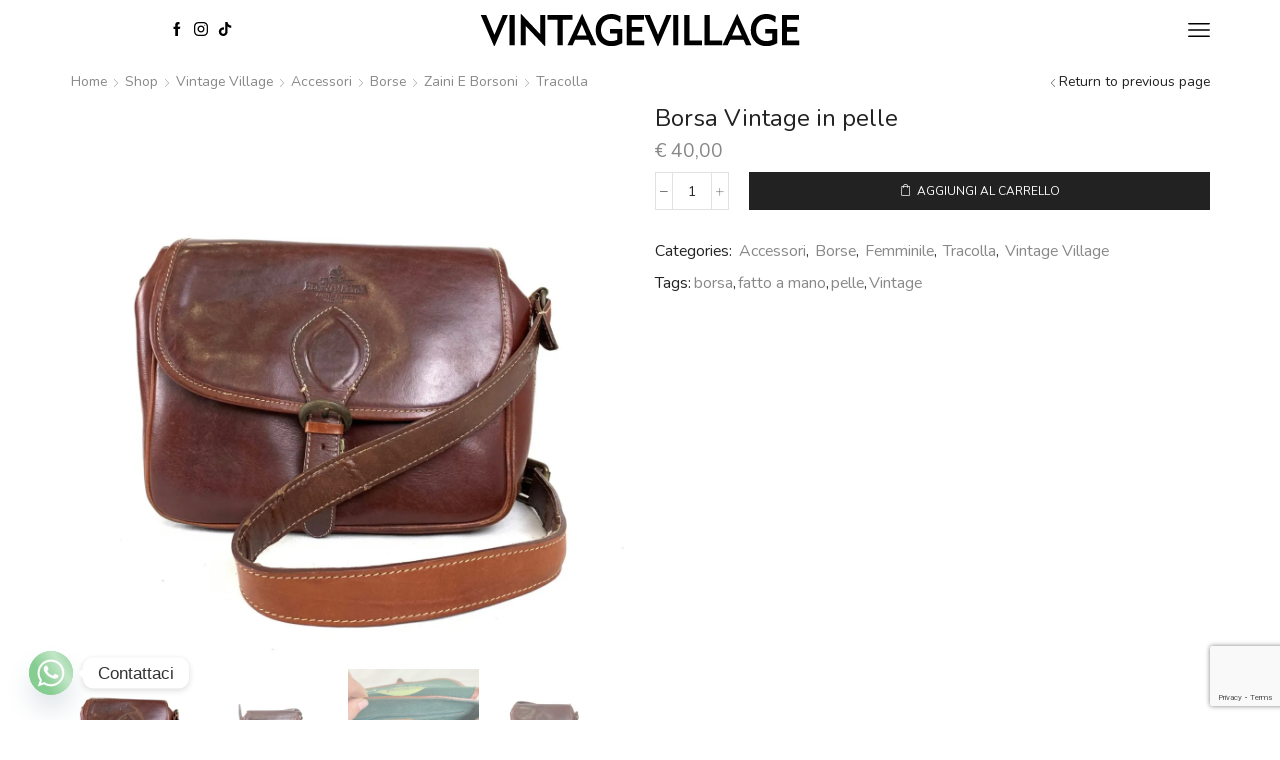

--- FILE ---
content_type: text/html; charset=UTF-8
request_url: https://vintagevillagestore.it/negozio/vintage-village/accessori/borse/zaini-e-borsoni/tracolla/borsa-vintage-in-pelle/
body_size: 39898
content:

<!DOCTYPE html>
<html lang="it-IT" xmlns="http://www.w3.org/1999/xhtml" prefix="og: http://ogp.me/ns# fb: http://www.facebook.com/2008/fbml" >
<head>
	<meta charset="UTF-8" />
	<meta name="viewport" content="width=device-width, initial-scale=1.0"/>
	<meta name='robots' content='index, follow, max-image-preview:large, max-snippet:-1, max-video-preview:-1' />
<script id="cookieyes" type="text/javascript" src="https://cdn-cookieyes.com/client_data/4026e02177d1f52e630fc83f/script.js"></script><script>window._wca = window._wca || [];</script>

	<!-- This site is optimized with the Yoast SEO plugin v26.8 - https://yoast.com/product/yoast-seo-wordpress/ -->
	<title>Borsa Vintage in pelle - Vintage Village</title>
	<link rel="canonical" href="https://vintagevillagestore.it/negozio/vintage-village/accessori/borse/zaini-e-borsoni/tracolla/borsa-vintage-in-pelle/" />
	<meta property="og:locale" content="it_IT" />
	<meta property="og:type" content="article" />
	<meta property="og:title" content="Borsa Vintage in pelle - Vintage Village" />
	<meta property="og:description" content="Borsa Vintage in pelle marrone modello postina con pattina e tracolla chiusa da un bottone a pressione ottima condizioni.  Misure 32x22x10 tracolla  80" />
	<meta property="og:url" content="https://vintagevillagestore.it/negozio/vintage-village/accessori/borse/zaini-e-borsoni/tracolla/borsa-vintage-in-pelle/" />
	<meta property="og:site_name" content="Vintage Village" />
	<meta property="article:publisher" content="https://www.facebook.com/profile.php?id=100063797035302" />
	<meta property="article:modified_time" content="2022-12-18T17:13:51+00:00" />
	<meta property="og:image" content="https://i0.wp.com/vintagevillagestore.it/sito/wp-content/uploads/2022/11/image_ae65be01-6d41-42c9-bed1-c60fec90fcbc.jpg?fit=1920%2C1920&ssl=1" />
	<meta property="og:image:width" content="1920" />
	<meta property="og:image:height" content="1920" />
	<meta property="og:image:type" content="image/jpeg" />
	<meta name="twitter:card" content="summary_large_image" />
	<script type="application/ld+json" class="yoast-schema-graph">{"@context":"https://schema.org","@graph":[{"@type":"WebPage","@id":"https://vintagevillagestore.it/negozio/vintage-village/accessori/borse/zaini-e-borsoni/tracolla/borsa-vintage-in-pelle/","url":"https://vintagevillagestore.it/negozio/vintage-village/accessori/borse/zaini-e-borsoni/tracolla/borsa-vintage-in-pelle/","name":"Borsa Vintage in pelle - Vintage Village","isPartOf":{"@id":"https://vintagevillagestore.it/#website"},"primaryImageOfPage":{"@id":"https://vintagevillagestore.it/negozio/vintage-village/accessori/borse/zaini-e-borsoni/tracolla/borsa-vintage-in-pelle/#primaryimage"},"image":{"@id":"https://vintagevillagestore.it/negozio/vintage-village/accessori/borse/zaini-e-borsoni/tracolla/borsa-vintage-in-pelle/#primaryimage"},"thumbnailUrl":"https://i0.wp.com/vintagevillagestore.it/sito/wp-content/uploads/2022/11/image_ae65be01-6d41-42c9-bed1-c60fec90fcbc.jpg?fit=1920%2C1920&ssl=1","datePublished":"2022-11-22T16:57:29+00:00","dateModified":"2022-12-18T17:13:51+00:00","breadcrumb":{"@id":"https://vintagevillagestore.it/negozio/vintage-village/accessori/borse/zaini-e-borsoni/tracolla/borsa-vintage-in-pelle/#breadcrumb"},"inLanguage":"it-IT","potentialAction":[{"@type":"ReadAction","target":["https://vintagevillagestore.it/negozio/vintage-village/accessori/borse/zaini-e-borsoni/tracolla/borsa-vintage-in-pelle/"]}]},{"@type":"ImageObject","inLanguage":"it-IT","@id":"https://vintagevillagestore.it/negozio/vintage-village/accessori/borse/zaini-e-borsoni/tracolla/borsa-vintage-in-pelle/#primaryimage","url":"https://i0.wp.com/vintagevillagestore.it/sito/wp-content/uploads/2022/11/image_ae65be01-6d41-42c9-bed1-c60fec90fcbc.jpg?fit=1920%2C1920&ssl=1","contentUrl":"https://i0.wp.com/vintagevillagestore.it/sito/wp-content/uploads/2022/11/image_ae65be01-6d41-42c9-bed1-c60fec90fcbc.jpg?fit=1920%2C1920&ssl=1","width":1920,"height":1920},{"@type":"BreadcrumbList","@id":"https://vintagevillagestore.it/negozio/vintage-village/accessori/borse/zaini-e-borsoni/tracolla/borsa-vintage-in-pelle/#breadcrumb","itemListElement":[{"@type":"ListItem","position":1,"name":"Home","item":"https://vintagevillagestore.it/"},{"@type":"ListItem","position":2,"name":"Shop","item":"https://vintagevillagestore.it/negozio/"},{"@type":"ListItem","position":3,"name":"Borsa Vintage in pelle"}]},{"@type":"WebSite","@id":"https://vintagevillagestore.it/#website","url":"https://vintagevillagestore.it/","name":"Vintage Village","description":"Abbigliamento Vintage","publisher":{"@id":"https://vintagevillagestore.it/#organization"},"potentialAction":[{"@type":"SearchAction","target":{"@type":"EntryPoint","urlTemplate":"https://vintagevillagestore.it/?s={search_term_string}"},"query-input":{"@type":"PropertyValueSpecification","valueRequired":true,"valueName":"search_term_string"}}],"inLanguage":"it-IT"},{"@type":"Organization","@id":"https://vintagevillagestore.it/#organization","name":"Vintage Village","url":"https://vintagevillagestore.it/","logo":{"@type":"ImageObject","inLanguage":"it-IT","@id":"https://vintagevillagestore.it/#/schema/logo/image/","url":"https://vintagevillagestore.it/sito/wp-content/uploads/2022/10/VintageVillage-Logo-01-SVG.svg","contentUrl":"https://vintagevillagestore.it/sito/wp-content/uploads/2022/10/VintageVillage-Logo-01-SVG.svg","width":1,"height":1,"caption":"Vintage Village"},"image":{"@id":"https://vintagevillagestore.it/#/schema/logo/image/"},"sameAs":["https://www.facebook.com/profile.php?id=100063797035302","https://www.instagram.com/vintagevillage.store/","https://www.tiktok.com/@vintagevillage.store"]}]}</script>
	<!-- / Yoast SEO plugin. -->


<link rel='dns-prefetch' href='//stats.wp.com' />
<link rel='dns-prefetch' href='//www.googletagmanager.com' />
<link rel='preconnect' href='//i0.wp.com' />
<link rel='preconnect' href='//c0.wp.com' />
<link rel="alternate" type="application/rss+xml" title="Vintage Village &raquo; Feed" href="https://vintagevillagestore.it/feed/" />
<link rel="alternate" type="application/rss+xml" title="Vintage Village &raquo; Feed dei commenti" href="https://vintagevillagestore.it/comments/feed/" />
<style id='wp-img-auto-sizes-contain-inline-css' type='text/css'>
img:is([sizes=auto i],[sizes^="auto," i]){contain-intrinsic-size:3000px 1500px}
/*# sourceURL=wp-img-auto-sizes-contain-inline-css */
</style>
<style id='wp-emoji-styles-inline-css' type='text/css'>

	img.wp-smiley, img.emoji {
		display: inline !important;
		border: none !important;
		box-shadow: none !important;
		height: 1em !important;
		width: 1em !important;
		margin: 0 0.07em !important;
		vertical-align: -0.1em !important;
		background: none !important;
		padding: 0 !important;
	}
/*# sourceURL=wp-emoji-styles-inline-css */
</style>
<style id='wp-block-library-inline-css' type='text/css'>
:root{--wp-block-synced-color:#7a00df;--wp-block-synced-color--rgb:122,0,223;--wp-bound-block-color:var(--wp-block-synced-color);--wp-editor-canvas-background:#ddd;--wp-admin-theme-color:#007cba;--wp-admin-theme-color--rgb:0,124,186;--wp-admin-theme-color-darker-10:#006ba1;--wp-admin-theme-color-darker-10--rgb:0,107,160.5;--wp-admin-theme-color-darker-20:#005a87;--wp-admin-theme-color-darker-20--rgb:0,90,135;--wp-admin-border-width-focus:2px}@media (min-resolution:192dpi){:root{--wp-admin-border-width-focus:1.5px}}.wp-element-button{cursor:pointer}:root .has-very-light-gray-background-color{background-color:#eee}:root .has-very-dark-gray-background-color{background-color:#313131}:root .has-very-light-gray-color{color:#eee}:root .has-very-dark-gray-color{color:#313131}:root .has-vivid-green-cyan-to-vivid-cyan-blue-gradient-background{background:linear-gradient(135deg,#00d084,#0693e3)}:root .has-purple-crush-gradient-background{background:linear-gradient(135deg,#34e2e4,#4721fb 50%,#ab1dfe)}:root .has-hazy-dawn-gradient-background{background:linear-gradient(135deg,#faaca8,#dad0ec)}:root .has-subdued-olive-gradient-background{background:linear-gradient(135deg,#fafae1,#67a671)}:root .has-atomic-cream-gradient-background{background:linear-gradient(135deg,#fdd79a,#004a59)}:root .has-nightshade-gradient-background{background:linear-gradient(135deg,#330968,#31cdcf)}:root .has-midnight-gradient-background{background:linear-gradient(135deg,#020381,#2874fc)}:root{--wp--preset--font-size--normal:16px;--wp--preset--font-size--huge:42px}.has-regular-font-size{font-size:1em}.has-larger-font-size{font-size:2.625em}.has-normal-font-size{font-size:var(--wp--preset--font-size--normal)}.has-huge-font-size{font-size:var(--wp--preset--font-size--huge)}.has-text-align-center{text-align:center}.has-text-align-left{text-align:left}.has-text-align-right{text-align:right}.has-fit-text{white-space:nowrap!important}#end-resizable-editor-section{display:none}.aligncenter{clear:both}.items-justified-left{justify-content:flex-start}.items-justified-center{justify-content:center}.items-justified-right{justify-content:flex-end}.items-justified-space-between{justify-content:space-between}.screen-reader-text{border:0;clip-path:inset(50%);height:1px;margin:-1px;overflow:hidden;padding:0;position:absolute;width:1px;word-wrap:normal!important}.screen-reader-text:focus{background-color:#ddd;clip-path:none;color:#444;display:block;font-size:1em;height:auto;left:5px;line-height:normal;padding:15px 23px 14px;text-decoration:none;top:5px;width:auto;z-index:100000}html :where(.has-border-color){border-style:solid}html :where([style*=border-top-color]){border-top-style:solid}html :where([style*=border-right-color]){border-right-style:solid}html :where([style*=border-bottom-color]){border-bottom-style:solid}html :where([style*=border-left-color]){border-left-style:solid}html :where([style*=border-width]){border-style:solid}html :where([style*=border-top-width]){border-top-style:solid}html :where([style*=border-right-width]){border-right-style:solid}html :where([style*=border-bottom-width]){border-bottom-style:solid}html :where([style*=border-left-width]){border-left-style:solid}html :where(img[class*=wp-image-]){height:auto;max-width:100%}:where(figure){margin:0 0 1em}html :where(.is-position-sticky){--wp-admin--admin-bar--position-offset:var(--wp-admin--admin-bar--height,0px)}@media screen and (max-width:600px){html :where(.is-position-sticky){--wp-admin--admin-bar--position-offset:0px}}

/*# sourceURL=wp-block-library-inline-css */
</style><style id='global-styles-inline-css' type='text/css'>
:root{--wp--preset--aspect-ratio--square: 1;--wp--preset--aspect-ratio--4-3: 4/3;--wp--preset--aspect-ratio--3-4: 3/4;--wp--preset--aspect-ratio--3-2: 3/2;--wp--preset--aspect-ratio--2-3: 2/3;--wp--preset--aspect-ratio--16-9: 16/9;--wp--preset--aspect-ratio--9-16: 9/16;--wp--preset--color--black: #000000;--wp--preset--color--cyan-bluish-gray: #abb8c3;--wp--preset--color--white: #ffffff;--wp--preset--color--pale-pink: #f78da7;--wp--preset--color--vivid-red: #cf2e2e;--wp--preset--color--luminous-vivid-orange: #ff6900;--wp--preset--color--luminous-vivid-amber: #fcb900;--wp--preset--color--light-green-cyan: #7bdcb5;--wp--preset--color--vivid-green-cyan: #00d084;--wp--preset--color--pale-cyan-blue: #8ed1fc;--wp--preset--color--vivid-cyan-blue: #0693e3;--wp--preset--color--vivid-purple: #9b51e0;--wp--preset--gradient--vivid-cyan-blue-to-vivid-purple: linear-gradient(135deg,rgb(6,147,227) 0%,rgb(155,81,224) 100%);--wp--preset--gradient--light-green-cyan-to-vivid-green-cyan: linear-gradient(135deg,rgb(122,220,180) 0%,rgb(0,208,130) 100%);--wp--preset--gradient--luminous-vivid-amber-to-luminous-vivid-orange: linear-gradient(135deg,rgb(252,185,0) 0%,rgb(255,105,0) 100%);--wp--preset--gradient--luminous-vivid-orange-to-vivid-red: linear-gradient(135deg,rgb(255,105,0) 0%,rgb(207,46,46) 100%);--wp--preset--gradient--very-light-gray-to-cyan-bluish-gray: linear-gradient(135deg,rgb(238,238,238) 0%,rgb(169,184,195) 100%);--wp--preset--gradient--cool-to-warm-spectrum: linear-gradient(135deg,rgb(74,234,220) 0%,rgb(151,120,209) 20%,rgb(207,42,186) 40%,rgb(238,44,130) 60%,rgb(251,105,98) 80%,rgb(254,248,76) 100%);--wp--preset--gradient--blush-light-purple: linear-gradient(135deg,rgb(255,206,236) 0%,rgb(152,150,240) 100%);--wp--preset--gradient--blush-bordeaux: linear-gradient(135deg,rgb(254,205,165) 0%,rgb(254,45,45) 50%,rgb(107,0,62) 100%);--wp--preset--gradient--luminous-dusk: linear-gradient(135deg,rgb(255,203,112) 0%,rgb(199,81,192) 50%,rgb(65,88,208) 100%);--wp--preset--gradient--pale-ocean: linear-gradient(135deg,rgb(255,245,203) 0%,rgb(182,227,212) 50%,rgb(51,167,181) 100%);--wp--preset--gradient--electric-grass: linear-gradient(135deg,rgb(202,248,128) 0%,rgb(113,206,126) 100%);--wp--preset--gradient--midnight: linear-gradient(135deg,rgb(2,3,129) 0%,rgb(40,116,252) 100%);--wp--preset--font-size--small: 13px;--wp--preset--font-size--medium: 20px;--wp--preset--font-size--large: 36px;--wp--preset--font-size--x-large: 42px;--wp--preset--spacing--20: 0.44rem;--wp--preset--spacing--30: 0.67rem;--wp--preset--spacing--40: 1rem;--wp--preset--spacing--50: 1.5rem;--wp--preset--spacing--60: 2.25rem;--wp--preset--spacing--70: 3.38rem;--wp--preset--spacing--80: 5.06rem;--wp--preset--shadow--natural: 6px 6px 9px rgba(0, 0, 0, 0.2);--wp--preset--shadow--deep: 12px 12px 50px rgba(0, 0, 0, 0.4);--wp--preset--shadow--sharp: 6px 6px 0px rgba(0, 0, 0, 0.2);--wp--preset--shadow--outlined: 6px 6px 0px -3px rgb(255, 255, 255), 6px 6px rgb(0, 0, 0);--wp--preset--shadow--crisp: 6px 6px 0px rgb(0, 0, 0);}:where(.is-layout-flex){gap: 0.5em;}:where(.is-layout-grid){gap: 0.5em;}body .is-layout-flex{display: flex;}.is-layout-flex{flex-wrap: wrap;align-items: center;}.is-layout-flex > :is(*, div){margin: 0;}body .is-layout-grid{display: grid;}.is-layout-grid > :is(*, div){margin: 0;}:where(.wp-block-columns.is-layout-flex){gap: 2em;}:where(.wp-block-columns.is-layout-grid){gap: 2em;}:where(.wp-block-post-template.is-layout-flex){gap: 1.25em;}:where(.wp-block-post-template.is-layout-grid){gap: 1.25em;}.has-black-color{color: var(--wp--preset--color--black) !important;}.has-cyan-bluish-gray-color{color: var(--wp--preset--color--cyan-bluish-gray) !important;}.has-white-color{color: var(--wp--preset--color--white) !important;}.has-pale-pink-color{color: var(--wp--preset--color--pale-pink) !important;}.has-vivid-red-color{color: var(--wp--preset--color--vivid-red) !important;}.has-luminous-vivid-orange-color{color: var(--wp--preset--color--luminous-vivid-orange) !important;}.has-luminous-vivid-amber-color{color: var(--wp--preset--color--luminous-vivid-amber) !important;}.has-light-green-cyan-color{color: var(--wp--preset--color--light-green-cyan) !important;}.has-vivid-green-cyan-color{color: var(--wp--preset--color--vivid-green-cyan) !important;}.has-pale-cyan-blue-color{color: var(--wp--preset--color--pale-cyan-blue) !important;}.has-vivid-cyan-blue-color{color: var(--wp--preset--color--vivid-cyan-blue) !important;}.has-vivid-purple-color{color: var(--wp--preset--color--vivid-purple) !important;}.has-black-background-color{background-color: var(--wp--preset--color--black) !important;}.has-cyan-bluish-gray-background-color{background-color: var(--wp--preset--color--cyan-bluish-gray) !important;}.has-white-background-color{background-color: var(--wp--preset--color--white) !important;}.has-pale-pink-background-color{background-color: var(--wp--preset--color--pale-pink) !important;}.has-vivid-red-background-color{background-color: var(--wp--preset--color--vivid-red) !important;}.has-luminous-vivid-orange-background-color{background-color: var(--wp--preset--color--luminous-vivid-orange) !important;}.has-luminous-vivid-amber-background-color{background-color: var(--wp--preset--color--luminous-vivid-amber) !important;}.has-light-green-cyan-background-color{background-color: var(--wp--preset--color--light-green-cyan) !important;}.has-vivid-green-cyan-background-color{background-color: var(--wp--preset--color--vivid-green-cyan) !important;}.has-pale-cyan-blue-background-color{background-color: var(--wp--preset--color--pale-cyan-blue) !important;}.has-vivid-cyan-blue-background-color{background-color: var(--wp--preset--color--vivid-cyan-blue) !important;}.has-vivid-purple-background-color{background-color: var(--wp--preset--color--vivid-purple) !important;}.has-black-border-color{border-color: var(--wp--preset--color--black) !important;}.has-cyan-bluish-gray-border-color{border-color: var(--wp--preset--color--cyan-bluish-gray) !important;}.has-white-border-color{border-color: var(--wp--preset--color--white) !important;}.has-pale-pink-border-color{border-color: var(--wp--preset--color--pale-pink) !important;}.has-vivid-red-border-color{border-color: var(--wp--preset--color--vivid-red) !important;}.has-luminous-vivid-orange-border-color{border-color: var(--wp--preset--color--luminous-vivid-orange) !important;}.has-luminous-vivid-amber-border-color{border-color: var(--wp--preset--color--luminous-vivid-amber) !important;}.has-light-green-cyan-border-color{border-color: var(--wp--preset--color--light-green-cyan) !important;}.has-vivid-green-cyan-border-color{border-color: var(--wp--preset--color--vivid-green-cyan) !important;}.has-pale-cyan-blue-border-color{border-color: var(--wp--preset--color--pale-cyan-blue) !important;}.has-vivid-cyan-blue-border-color{border-color: var(--wp--preset--color--vivid-cyan-blue) !important;}.has-vivid-purple-border-color{border-color: var(--wp--preset--color--vivid-purple) !important;}.has-vivid-cyan-blue-to-vivid-purple-gradient-background{background: var(--wp--preset--gradient--vivid-cyan-blue-to-vivid-purple) !important;}.has-light-green-cyan-to-vivid-green-cyan-gradient-background{background: var(--wp--preset--gradient--light-green-cyan-to-vivid-green-cyan) !important;}.has-luminous-vivid-amber-to-luminous-vivid-orange-gradient-background{background: var(--wp--preset--gradient--luminous-vivid-amber-to-luminous-vivid-orange) !important;}.has-luminous-vivid-orange-to-vivid-red-gradient-background{background: var(--wp--preset--gradient--luminous-vivid-orange-to-vivid-red) !important;}.has-very-light-gray-to-cyan-bluish-gray-gradient-background{background: var(--wp--preset--gradient--very-light-gray-to-cyan-bluish-gray) !important;}.has-cool-to-warm-spectrum-gradient-background{background: var(--wp--preset--gradient--cool-to-warm-spectrum) !important;}.has-blush-light-purple-gradient-background{background: var(--wp--preset--gradient--blush-light-purple) !important;}.has-blush-bordeaux-gradient-background{background: var(--wp--preset--gradient--blush-bordeaux) !important;}.has-luminous-dusk-gradient-background{background: var(--wp--preset--gradient--luminous-dusk) !important;}.has-pale-ocean-gradient-background{background: var(--wp--preset--gradient--pale-ocean) !important;}.has-electric-grass-gradient-background{background: var(--wp--preset--gradient--electric-grass) !important;}.has-midnight-gradient-background{background: var(--wp--preset--gradient--midnight) !important;}.has-small-font-size{font-size: var(--wp--preset--font-size--small) !important;}.has-medium-font-size{font-size: var(--wp--preset--font-size--medium) !important;}.has-large-font-size{font-size: var(--wp--preset--font-size--large) !important;}.has-x-large-font-size{font-size: var(--wp--preset--font-size--x-large) !important;}
/*# sourceURL=global-styles-inline-css */
</style>

<style id='classic-theme-styles-inline-css' type='text/css'>
/*! This file is auto-generated */
.wp-block-button__link{color:#fff;background-color:#32373c;border-radius:9999px;box-shadow:none;text-decoration:none;padding:calc(.667em + 2px) calc(1.333em + 2px);font-size:1.125em}.wp-block-file__button{background:#32373c;color:#fff;text-decoration:none}
/*# sourceURL=/wp-includes/css/classic-themes.min.css */
</style>
<link rel='stylesheet' id='contact-form-7-css' href='https://vintagevillagestore.it/sito/wp-content/plugins/contact-form-7/includes/css/styles.css?ver=6.1.4' type='text/css' media='all' />
<style id='woocommerce-inline-inline-css' type='text/css'>
.woocommerce form .form-row .required { visibility: visible; }
/*# sourceURL=woocommerce-inline-inline-css */
</style>
<link rel='stylesheet' id='gateway-css' href='https://vintagevillagestore.it/sito/wp-content/plugins/woocommerce-paypal-payments/modules/ppcp-button/assets/css/gateway.css?ver=3.3.2' type='text/css' media='all' />
<link rel='stylesheet' id='ion.range-slider-css' href='https://vintagevillagestore.it/sito/wp-content/plugins/yith-woocommerce-ajax-product-filter-premium/assets/css/ion.range-slider.css?ver=2.3.1' type='text/css' media='all' />
<link rel='stylesheet' id='yith-wcan-shortcodes-css' href='https://vintagevillagestore.it/sito/wp-content/plugins/yith-woocommerce-ajax-product-filter-premium/assets/css/shortcodes.css?ver=4.13.0' type='text/css' media='all' />
<style id='yith-wcan-shortcodes-inline-css' type='text/css'>
:root{
	--yith-wcan-filters_colors_titles: #434343;
	--yith-wcan-filters_colors_background: #FFFFFF;
	--yith-wcan-filters_colors_accent: #A7144C;
	--yith-wcan-filters_colors_accent_r: 167;
	--yith-wcan-filters_colors_accent_g: 20;
	--yith-wcan-filters_colors_accent_b: 76;
	--yith-wcan-color_swatches_border_radius: 100%;
	--yith-wcan-color_swatches_size: 30px;
	--yith-wcan-labels_style_background: #FFFFFF;
	--yith-wcan-labels_style_background_hover: #A7144C;
	--yith-wcan-labels_style_background_active: #A7144C;
	--yith-wcan-labels_style_text: #434343;
	--yith-wcan-labels_style_text_hover: #FFFFFF;
	--yith-wcan-labels_style_text_active: #FFFFFF;
	--yith-wcan-anchors_style_text: #434343;
	--yith-wcan-anchors_style_text_hover: #A7144C;
	--yith-wcan-anchors_style_text_active: #A7144C;
}
/*# sourceURL=yith-wcan-shortcodes-inline-css */
</style>
<link rel='stylesheet' id='chaty-front-css-css' href='https://vintagevillagestore.it/sito/wp-content/plugins/chaty/css/chaty-front.min.css?ver=3.5.11670606446' type='text/css' media='all' />
<link rel='stylesheet' id='etheme-parent-style-css' href='https://vintagevillagestore.it/sito/wp-content/themes/xstore/xstore.min.css?ver=9.4.2' type='text/css' media='all' />
<link rel='stylesheet' id='etheme-wpb-style-css' href='https://vintagevillagestore.it/sito/wp-content/themes/xstore/css/wpb.min.css?ver=9.4.2' type='text/css' media='all' />
<link rel='stylesheet' id='js_composer_front-css' href='https://vintagevillagestore.it/sito/wp-content/plugins/js_composer/assets/css/js_composer.min.css?ver=7.9' type='text/css' media='all' />
<link rel='stylesheet' id='etheme-widgets-open-close-css' href='https://vintagevillagestore.it/sito/wp-content/themes/xstore/css/modules/layout/widgets-open-close.min.css?ver=9.4.2' type='text/css' media='all' />
<link rel='stylesheet' id='etheme-breadcrumbs-css' href='https://vintagevillagestore.it/sito/wp-content/themes/xstore/css/modules/breadcrumbs.min.css?ver=9.4.2' type='text/css' media='all' />
<link rel='stylesheet' id='etheme-back-top-css' href='https://vintagevillagestore.it/sito/wp-content/themes/xstore/css/modules/back-top.min.css?ver=9.4.2' type='text/css' media='all' />
<link rel='stylesheet' id='etheme-woocommerce-css' href='https://vintagevillagestore.it/sito/wp-content/themes/xstore/css/modules/woocommerce/global.min.css?ver=9.4.2' type='text/css' media='all' />
<link rel='stylesheet' id='etheme-woocommerce-archive-css' href='https://vintagevillagestore.it/sito/wp-content/themes/xstore/css/modules/woocommerce/archive.min.css?ver=9.4.2' type='text/css' media='all' />
<link rel='stylesheet' id='etheme-swatches-style-css' href='https://vintagevillagestore.it/sito/wp-content/themes/xstore/css/swatches.min.css?ver=9.4.2' type='text/css' media='all' />
<link rel='stylesheet' id='etheme-single-product-css' href='https://vintagevillagestore.it/sito/wp-content/themes/xstore/css/modules/woocommerce/single-product/single-product.min.css?ver=9.4.2' type='text/css' media='all' />
<link rel='stylesheet' id='etheme-single-product-elements-css' href='https://vintagevillagestore.it/sito/wp-content/themes/xstore/css/modules/woocommerce/single-product/single-product-elements.min.css?ver=9.4.2' type='text/css' media='all' />
<link rel='stylesheet' id='etheme-star-rating-css' href='https://vintagevillagestore.it/sito/wp-content/themes/xstore/css/modules/star-rating.min.css?ver=9.4.2' type='text/css' media='all' />
<link rel='stylesheet' id='etheme-comments-css' href='https://vintagevillagestore.it/sito/wp-content/themes/xstore/css/modules/comments.min.css?ver=9.4.2' type='text/css' media='all' />
<link rel='stylesheet' id='etheme-single-post-meta-css' href='https://vintagevillagestore.it/sito/wp-content/themes/xstore/css/modules/blog/single-post/meta.min.css?ver=9.4.2' type='text/css' media='all' />
<link rel='stylesheet' id='etheme-contact-forms-css' href='https://vintagevillagestore.it/sito/wp-content/themes/xstore/css/modules/contact-forms.min.css?ver=9.4.2' type='text/css' media='all' />
<style id='xstore-icons-font-inline-css' type='text/css'>
@font-face {
				  font-family: 'xstore-icons';
				  src:
				    url('https://vintagevillagestore.it/sito/wp-content/themes/xstore/fonts/xstore-icons-light.ttf') format('truetype'),
				    url('https://vintagevillagestore.it/sito/wp-content/themes/xstore/fonts/xstore-icons-light.woff2') format('woff2'),
				    url('https://vintagevillagestore.it/sito/wp-content/themes/xstore/fonts/xstore-icons-light.woff') format('woff'),
				    url('https://vintagevillagestore.it/sito/wp-content/themes/xstore/fonts/xstore-icons-light.svg#xstore-icons') format('svg');
				  font-weight: normal;
				  font-style: normal;
				  font-display: swap;
				}
/*# sourceURL=xstore-icons-font-inline-css */
</style>
<link rel='stylesheet' id='xstore-kirki-styles-css' href='https://vintagevillagestore.it/sito/wp-content/uploads/xstore/kirki-styles.css?ver=1670424478165' type='text/css' media='all' />
<script type="text/javascript" src="https://c0.wp.com/c/6.9/wp-includes/js/jquery/jquery.min.js" id="jquery-core-js"></script>
<script type="text/javascript" src="https://c0.wp.com/c/6.9/wp-includes/js/jquery/jquery-migrate.min.js" id="jquery-migrate-js"></script>
<script type="text/javascript" src="https://c0.wp.com/p/woocommerce/10.4.3/assets/js/jquery-blockui/jquery.blockUI.min.js" id="wc-jquery-blockui-js" data-wp-strategy="defer"></script>
<script type="text/javascript" id="wc-add-to-cart-js-extra">
/* <![CDATA[ */
var wc_add_to_cart_params = {"ajax_url":"/sito/wp-admin/admin-ajax.php","wc_ajax_url":"/?wc-ajax=%%endpoint%%","i18n_view_cart":"Visualizza carrello","cart_url":"https://vintagevillagestore.it/carrello/","is_cart":"","cart_redirect_after_add":"no"};
//# sourceURL=wc-add-to-cart-js-extra
/* ]]> */
</script>
<script type="text/javascript" src="https://c0.wp.com/p/woocommerce/10.4.3/assets/js/frontend/add-to-cart.min.js" id="wc-add-to-cart-js" data-wp-strategy="defer"></script>
<script type="text/javascript" src="https://c0.wp.com/p/woocommerce/10.4.3/assets/js/zoom/jquery.zoom.min.js" id="wc-zoom-js" defer="defer" data-wp-strategy="defer"></script>
<script type="text/javascript" id="wc-single-product-js-extra">
/* <![CDATA[ */
var wc_single_product_params = {"i18n_required_rating_text":"Seleziona una valutazione","i18n_rating_options":["1 stella su 5","2 stelle su 5","3 stelle su 5","4 stelle su 5","5 stelle su 5"],"i18n_product_gallery_trigger_text":"Visualizza la galleria di immagini a schermo intero","review_rating_required":"yes","flexslider":{"rtl":false,"animation":"slide","smoothHeight":true,"directionNav":false,"controlNav":"thumbnails","slideshow":false,"animationSpeed":500,"animationLoop":false,"allowOneSlide":false},"zoom_enabled":"1","zoom_options":[],"photoswipe_enabled":"","photoswipe_options":{"shareEl":false,"closeOnScroll":false,"history":false,"hideAnimationDuration":0,"showAnimationDuration":0},"flexslider_enabled":""};
//# sourceURL=wc-single-product-js-extra
/* ]]> */
</script>
<script type="text/javascript" src="https://c0.wp.com/p/woocommerce/10.4.3/assets/js/frontend/single-product.min.js" id="wc-single-product-js" defer="defer" data-wp-strategy="defer"></script>
<script type="text/javascript" src="https://c0.wp.com/p/woocommerce/10.4.3/assets/js/js-cookie/js.cookie.min.js" id="wc-js-cookie-js" defer="defer" data-wp-strategy="defer"></script>
<script type="text/javascript" id="woocommerce-js-extra">
/* <![CDATA[ */
var woocommerce_params = {"ajax_url":"/sito/wp-admin/admin-ajax.php","wc_ajax_url":"/?wc-ajax=%%endpoint%%","i18n_password_show":"Mostra password","i18n_password_hide":"Nascondi password"};
//# sourceURL=woocommerce-js-extra
/* ]]> */
</script>
<script type="text/javascript" src="https://c0.wp.com/p/woocommerce/10.4.3/assets/js/frontend/woocommerce.min.js" id="woocommerce-js" defer="defer" data-wp-strategy="defer"></script>
<script type="text/javascript" src="https://vintagevillagestore.it/sito/wp-content/plugins/js_composer/assets/js/vendors/woocommerce-add-to-cart.js?ver=7.9" id="vc_woocommerce-add-to-cart-js-js"></script>
<script type="text/javascript" id="WCPAY_ASSETS-js-extra">
/* <![CDATA[ */
var wcpayAssets = {"url":"https://vintagevillagestore.it/sito/wp-content/plugins/woocommerce-payments/dist/"};
//# sourceURL=WCPAY_ASSETS-js-extra
/* ]]> */
</script>
<script type="text/javascript" src="https://stats.wp.com/s-202604.js" id="woocommerce-analytics-js" defer="defer" data-wp-strategy="defer"></script>
<script type="text/javascript" id="etheme-js-extra">
/* <![CDATA[ */
var etConfig = {"noresults":"No results were found!","ajaxSearchResultsArrow":"\u003Csvg version=\"1.1\" width=\"1em\" height=\"1em\" class=\"arrow\" xmlns=\"http://www.w3.org/2000/svg\" xmlns:xlink=\"http://www.w3.org/1999/xlink\" x=\"0px\" y=\"0px\" viewBox=\"0 0 100 100\" style=\"enable-background:new 0 0 100 100;\" xml:space=\"preserve\"\u003E\u003Cpath d=\"M99.1186676,94.8567734L10.286458,6.0255365h53.5340881c1.6616173,0,3.0132561-1.3516402,3.0132561-3.0127683\r\n\tS65.4821625,0,63.8205452,0H3.0137398c-1.6611279,0-3.012768,1.3516402-3.012768,3.0127683v60.8068047\r\n\tc0,1.6616135,1.3516402,3.0132523,3.012768,3.0132523s3.012768-1.3516388,3.012768-3.0132523V10.2854862L94.8577423,99.117691\r\n\tC95.4281311,99.6871109,96.1841202,100,96.9886856,100c0.8036041,0,1.5595856-0.3128891,2.129982-0.882309\r\n\tC100.2924805,97.9419327,100.2924805,96.0305862,99.1186676,94.8567734z\"\u003E\u003C/path\u003E\u003C/svg\u003E","successfullyAdded":"Product added.","successfullyRemoved":"Product removed.","successfullyUpdated":"Product quantity updated.","successfullyCopied":"Copied to clipboard","saleStarts":"Sale starts in:","saleFinished":"This sale already finished","confirmQuestion":"Are you sure?","viewCart":"View cart","cartPageUrl":"https://vintagevillagestore.it/carrello/","checkCart":"Please check your \u003Ca href='https://vintagevillagestore.it/carrello/'\u003Ecart.\u003C/a\u003E","contBtn":"Continue shopping","checkBtn":"Checkout","ajaxProductAddedNotify":{"type":"alert","linked_products_type":"upsell"},"variationGallery":"","quickView":{"type":"popup","position":"right","layout":"default","variationGallery":"","css":{"quick-view":"        \u003Clink rel=\"stylesheet\" href=\"https://vintagevillagestore.it/sito/wp-content/themes/xstore/css/modules/woocommerce/quick-view.min.css?ver=9.4.2\" type=\"text/css\" media=\"all\" /\u003E \t\t","skeleton":"        \u003Clink rel=\"stylesheet\" href=\"https://vintagevillagestore.it/sito/wp-content/themes/xstore/css/modules/skeleton.min.css?ver=9.4.2\" type=\"text/css\" media=\"all\" /\u003E \t\t","single-product":"        \u003Clink rel=\"stylesheet\" href=\"https://vintagevillagestore.it/sito/wp-content/themes/xstore/css/modules/woocommerce/single-product/single-product.min.css?ver=9.4.2\" type=\"text/css\" media=\"all\" /\u003E \t\t","single-product-elements":"        \u003Clink rel=\"stylesheet\" href=\"https://vintagevillagestore.it/sito/wp-content/themes/xstore/css/modules/woocommerce/single-product/single-product-elements.min.css?ver=9.4.2\" type=\"text/css\" media=\"all\" /\u003E \t\t","single-post-meta":"        \u003Clink rel=\"stylesheet\" href=\"https://vintagevillagestore.it/sito/wp-content/themes/xstore/css/modules/blog/single-post/meta.min.css?ver=9.4.2\" type=\"text/css\" media=\"all\" /\u003E \t\t"}},"speedOptimization":{"imageLoadingOffset":"200px"},"popupAddedToCart":[],"builders":{"is_wpbakery":true},"Product":"Products","Pages":"Pages","Post":"Posts","Portfolio":"Portfolio","Product_found":"{{count}} Products found","Pages_found":"{{count}} Pages found","Post_found":"{{count}} Posts found","Portfolio_found":"{{count}} Portfolio found","show_more":"Show {{count}} more","show_all":"View all results","items_found":"{{count}} items found","item_found":"{{count}} item found","single_product_builder":"","fancy_select_categories":"","is_search_history":"0","search_history_length":"7","search_type":"input","search_ajax_history_time":"5","noSuggestionNoticeWithMatches":"No results were found!\u003Cp\u003ENo items matched your search {{search_value}}.\u003C/p\u003E","ajaxurl":"https://vintagevillagestore.it/sito/wp-admin/admin-ajax.php","woocommerceSettings":{"is_woocommerce":true,"is_swatches":true,"ajax_filters":false,"ajax_pagination":false,"is_single_product_builder":false,"mini_cart_content_quantity_input":false,"widget_show_more_text":"more","widget_show_less_text":"Show less","sidebar_off_canvas_icon":"\u003Csvg version=\"1.1\" width=\"1em\" height=\"1em\" id=\"Layer_1\" xmlns=\"http://www.w3.org/2000/svg\" xmlns:xlink=\"http://www.w3.org/1999/xlink\" x=\"0px\" y=\"0px\" viewBox=\"0 0 100 100\" style=\"enable-background:new 0 0 100 100;\" xml:space=\"preserve\"\u003E\u003Cpath d=\"M94.8,0H5.6C4,0,2.6,0.9,1.9,2.3C1.1,3.7,1.3,5.4,2.2,6.7l32.7,46c0,0,0,0,0,0c1.2,1.6,1.8,3.5,1.8,5.5v37.5c0,1.1,0.4,2.2,1.2,3c0.8,0.8,1.8,1.2,3,1.2c0.6,0,1.1-0.1,1.6-0.3l18.4-7c1.6-0.5,2.7-2.1,2.7-3.9V58.3c0-2,0.6-3.9,1.8-5.5c0,0,0,0,0,0l32.7-46c0.9-1.3,1.1-3,0.3-4.4C97.8,0.9,96.3,0,94.8,0z M61.4,49.7c-1.8,2.5-2.8,5.5-2.8,8.5v29.8l-16.8,6.4V58.3c0-3.1-1-6.1-2.8-8.5L7.3,5.1h85.8L61.4,49.7z\"\u003E\u003C/path\u003E\u003C/svg\u003E","ajax_add_to_cart_archives":true,"cart_url":"https://vintagevillagestore.it/carrello/","cart_redirect_after_add":false,"home_url":"https://vintagevillagestore.it/","shop_url":"https://vintagevillagestore.it/negozio/","single_product_autoscroll_tabs_mobile":true,"cart_progress_currency_pos":"left_space","cart_progress_thousand_sep":".","cart_progress_decimal_sep":",","cart_progress_num_decimals":"2","is_smart_addtocart":"","primary_attribute":"et_none"},"notices":{"ajax-filters":"Ajax error: cannot get filters result","post-product":"Ajax error: cannot get post/product result","products":"Ajax error: cannot get products result","posts":"Ajax error: cannot get posts result","element":"Ajax error: cannot get element result","portfolio":"Ajax error: problem with ajax et_portfolio_ajax action","portfolio-pagination":"Ajax error: problem with ajax et_portfolio_ajax_pagination action","menu":"Ajax error: problem with ajax menu_posts action","noMatchFound":"No matches found","variationGalleryNotAvailable":"Variation Gallery not available on variation id","localStorageFull":"Seems like your localStorage is full"},"layoutSettings":{"layout":"","is_rtl":false,"is_mobile":true,"mobHeaderStart":992,"menu_storage_key":"etheme_c9206cc669a66e605a9a56ebbb173f21","ajax_dropdowns_from_storage":1},"sidebar":{"closed_pc_by_default":""},"et_global":{"classes":{"skeleton":"skeleton-body","mfp":"et-mfp-opened"},"is_customize_preview":false,"mobHeaderStart":992},"etCookies":{"cache_time":3}};
//# sourceURL=etheme-js-extra
/* ]]> */
</script>
<script type="text/javascript" src="https://vintagevillagestore.it/sito/wp-content/themes/xstore/js/etheme-scripts.min.js?ver=9.4.2" id="etheme-js"></script>
<script type="text/javascript" id="et-woo-swatches-js-extra">
/* <![CDATA[ */
var sten_wc_params = {"ajax_url":"https://vintagevillagestore.it/sito/wp-admin/admin-ajax.php","is_customize_preview":"","is_singular_product":"1","show_selected_title":"both","show_select_type":"","show_select_type_price":"1","add_to_cart_btn_text":"Add to cart","read_more_btn_text":"Read More","read_more_about_btn_text":"about","read_more_for_btn_text":"for","select_options_btn_text":"Select options","i18n_no_matching_variations_text":"Sorry, no products matched your selection. Please choose a different combination."};
//# sourceURL=et-woo-swatches-js-extra
/* ]]> */
</script>
<script type="text/javascript" src="https://vintagevillagestore.it/sito/wp-content/plugins/et-core-plugin/packages/st-woo-swatches/public/js/frontend.min.js?ver=1.0" id="et-woo-swatches-js"></script>

<!-- Snippet del tag Google (gtag.js) aggiunto da Site Kit -->
<!-- Snippet Google Analytics aggiunto da Site Kit -->
<script type="text/javascript" src="https://www.googletagmanager.com/gtag/js?id=G-VD9F3P1D9Q" id="google_gtagjs-js" async></script>
<script type="text/javascript" id="google_gtagjs-js-after">
/* <![CDATA[ */
window.dataLayer = window.dataLayer || [];function gtag(){dataLayer.push(arguments);}
gtag("set","linker",{"domains":["vintagevillagestore.it"]});
gtag("js", new Date());
gtag("set", "developer_id.dZTNiMT", true);
gtag("config", "G-VD9F3P1D9Q");
//# sourceURL=google_gtagjs-js-after
/* ]]> */
</script>
<script></script><link rel="https://api.w.org/" href="https://vintagevillagestore.it/wp-json/" /><link rel="alternate" title="JSON" type="application/json" href="https://vintagevillagestore.it/wp-json/wp/v2/product/15928" /><link rel="EditURI" type="application/rsd+xml" title="RSD" href="https://vintagevillagestore.it/sito/xmlrpc.php?rsd" />
<meta name="generator" content="WordPress 6.9" />
<meta name="generator" content="WooCommerce 10.4.3" />
<link rel='shortlink' href='https://vintagevillagestore.it/?p=15928' />
<meta name="generator" content="Site Kit by Google 1.170.0" />	<style>img#wpstats{display:none}</style>
		<!-- Google site verification - Google for WooCommerce -->
<meta name="google-site-verification" content="FtuxTtANVzjFUBP1kylHG_ElCNEzx8PD1dV7TmdXCag" />
			<link rel="prefetch" as="font" href="https://vintagevillagestore.it/sito/wp-content/themes/xstore/fonts/xstore-icons-light.woff?v=9.4.2" type="font/woff">
					<link rel="prefetch" as="font" href="https://vintagevillagestore.it/sito/wp-content/themes/xstore/fonts/xstore-icons-light.woff2?v=9.4.2" type="font/woff2">
			<noscript><style>.woocommerce-product-gallery{ opacity: 1 !important; }</style></noscript>
	<meta name="generator" content="Powered by WPBakery Page Builder - drag and drop page builder for WordPress."/>
<meta name="generator" content="Powered by Slider Revolution 6.7.19 - responsive, Mobile-Friendly Slider Plugin for WordPress with comfortable drag and drop interface." />
<link rel="icon" href="https://i0.wp.com/vintagevillagestore.it/sito/wp-content/uploads/2022/12/cropped-Logo-VintageVillage-favicon.png?fit=32%2C32&#038;ssl=1" sizes="32x32" />
<link rel="icon" href="https://i0.wp.com/vintagevillagestore.it/sito/wp-content/uploads/2022/12/cropped-Logo-VintageVillage-favicon.png?fit=192%2C192&#038;ssl=1" sizes="192x192" />
<link rel="apple-touch-icon" href="https://i0.wp.com/vintagevillagestore.it/sito/wp-content/uploads/2022/12/cropped-Logo-VintageVillage-favicon.png?fit=180%2C180&#038;ssl=1" />
<meta name="msapplication-TileImage" content="https://i0.wp.com/vintagevillagestore.it/sito/wp-content/uploads/2022/12/cropped-Logo-VintageVillage-favicon.png?fit=270%2C270&#038;ssl=1" />
<script>function setREVStartSize(e){
			//window.requestAnimationFrame(function() {
				window.RSIW = window.RSIW===undefined ? window.innerWidth : window.RSIW;
				window.RSIH = window.RSIH===undefined ? window.innerHeight : window.RSIH;
				try {
					var pw = document.getElementById(e.c).parentNode.offsetWidth,
						newh;
					pw = pw===0 || isNaN(pw) || (e.l=="fullwidth" || e.layout=="fullwidth") ? window.RSIW : pw;
					e.tabw = e.tabw===undefined ? 0 : parseInt(e.tabw);
					e.thumbw = e.thumbw===undefined ? 0 : parseInt(e.thumbw);
					e.tabh = e.tabh===undefined ? 0 : parseInt(e.tabh);
					e.thumbh = e.thumbh===undefined ? 0 : parseInt(e.thumbh);
					e.tabhide = e.tabhide===undefined ? 0 : parseInt(e.tabhide);
					e.thumbhide = e.thumbhide===undefined ? 0 : parseInt(e.thumbhide);
					e.mh = e.mh===undefined || e.mh=="" || e.mh==="auto" ? 0 : parseInt(e.mh,0);
					if(e.layout==="fullscreen" || e.l==="fullscreen")
						newh = Math.max(e.mh,window.RSIH);
					else{
						e.gw = Array.isArray(e.gw) ? e.gw : [e.gw];
						for (var i in e.rl) if (e.gw[i]===undefined || e.gw[i]===0) e.gw[i] = e.gw[i-1];
						e.gh = e.el===undefined || e.el==="" || (Array.isArray(e.el) && e.el.length==0)? e.gh : e.el;
						e.gh = Array.isArray(e.gh) ? e.gh : [e.gh];
						for (var i in e.rl) if (e.gh[i]===undefined || e.gh[i]===0) e.gh[i] = e.gh[i-1];
											
						var nl = new Array(e.rl.length),
							ix = 0,
							sl;
						e.tabw = e.tabhide>=pw ? 0 : e.tabw;
						e.thumbw = e.thumbhide>=pw ? 0 : e.thumbw;
						e.tabh = e.tabhide>=pw ? 0 : e.tabh;
						e.thumbh = e.thumbhide>=pw ? 0 : e.thumbh;
						for (var i in e.rl) nl[i] = e.rl[i]<window.RSIW ? 0 : e.rl[i];
						sl = nl[0];
						for (var i in nl) if (sl>nl[i] && nl[i]>0) { sl = nl[i]; ix=i;}
						var m = pw>(e.gw[ix]+e.tabw+e.thumbw) ? 1 : (pw-(e.tabw+e.thumbw)) / (e.gw[ix]);
						newh =  (e.gh[ix] * m) + (e.tabh + e.thumbh);
					}
					var el = document.getElementById(e.c);
					if (el!==null && el) el.style.height = newh+"px";
					el = document.getElementById(e.c+"_wrapper");
					if (el!==null && el) {
						el.style.height = newh+"px";
						el.style.display = "block";
					}
				} catch(e){
					console.log("Failure at Presize of Slider:" + e)
				}
			//});
		  };</script>
<style id="kirki-inline-styles"></style><style type="text/css" class="et_custom-css">.swiper-custom-right:not(.et-swiper-elementor-nav),.swiper-custom-left:not(.et-swiper-elementor-nav){background:transparent !important}@media only screen and (max-width:1230px){.swiper-custom-left,.middle-inside .swiper-entry .swiper-button-prev,.middle-inside.swiper-entry .swiper-button-prev{left:-15px}.swiper-custom-right,.middle-inside .swiper-entry .swiper-button-next,.middle-inside.swiper-entry .swiper-button-next{right:-15px}.middle-inbox .swiper-entry .swiper-button-prev,.middle-inbox.swiper-entry .swiper-button-prev{left:8px}.middle-inbox .swiper-entry .swiper-button-next,.middle-inbox.swiper-entry .swiper-button-next{right:8px}.swiper-entry:hover .swiper-custom-left,.middle-inside .swiper-entry:hover .swiper-button-prev,.middle-inside.swiper-entry:hover .swiper-button-prev{left:-5px}.swiper-entry:hover .swiper-custom-right,.middle-inside .swiper-entry:hover .swiper-button-next,.middle-inside.swiper-entry:hover .swiper-button-next{right:-5px}.middle-inbox .swiper-entry:hover .swiper-button-prev,.middle-inbox.swiper-entry:hover .swiper-button-prev{left:5px}.middle-inbox .swiper-entry:hover .swiper-button-next,.middle-inbox.swiper-entry:hover .swiper-button-next{right:5px}}.swiper-container{width:auto}.content-product .product-content-image img,.category-grid img,.categoriesCarousel .category-grid img{width:100%}.etheme-elementor-slider:not(.swiper-container-initialized,.swiper-initialized) .swiper-slide{max-width:calc(100% / var(--slides-per-view,4))}.etheme-elementor-slider[data-animation]:not(.swiper-container-initialized,.swiper-initialized,[data-animation=slide],[data-animation=coverflow]) .swiper-slide{max-width:100%}body:not([data-elementor-device-mode]) .etheme-elementor-off-canvas__container{transition:none;opacity:0;visibility:hidden;position:fixed}</style><noscript><style> .wpb_animate_when_almost_visible { opacity: 1; }</style></noscript><style type="text/css" data-type="et_vc_shortcodes-custom-css">@media only screen and (max-width: 1199px) and (min-width: 769px) { div.et-md-no-bg { background-image: none !important; } }@media only screen and (max-width: 768px) and (min-width: 480px) { div.et-sm-no-bg { background-image: none !important; } }@media only screen and (max-width: 480px) {div.et-xs-no-bg { background-image: none !important; }}</style><link rel='stylesheet' id='wc-blocks-checkout-style-css' href='https://vintagevillagestore.it/sito/wp-content/plugins/woocommerce-payments/dist/blocks-checkout.css?ver=10.4.0' type='text/css' media='all' />
<link rel='stylesheet' id='wc-blocks-style-css' href='https://c0.wp.com/p/woocommerce/10.4.3/assets/client/blocks/wc-blocks.css' type='text/css' media='all' />
<link rel='stylesheet' id='etheme-header-search-css' href='https://vintagevillagestore.it/sito/wp-content/themes/xstore/css/modules/layout/header/parts/search.min.css?ver=9.4.2' type='text/css' media='all' />
<link rel='stylesheet' id='etheme-ajax-search-css' href='https://vintagevillagestore.it/sito/wp-content/themes/xstore/css/modules/layout/header/parts/ajax-search.min.css?ver=9.4.2' type='text/css' media='all' />
<link rel='stylesheet' id='etheme-header-menu-css' href='https://vintagevillagestore.it/sito/wp-content/themes/xstore/css/modules/layout/header/parts/menu.min.css?ver=9.4.2' type='text/css' media='all' />
<link rel='stylesheet' id='etheme-off-canvas-css' href='https://vintagevillagestore.it/sito/wp-content/themes/xstore/css/modules/layout/off-canvas.min.css?ver=9.4.2' type='text/css' media='all' />
<link rel='stylesheet' id='etheme-header-mobile-menu-css' href='https://vintagevillagestore.it/sito/wp-content/themes/xstore/css/modules/layout/header/parts/mobile-menu.min.css?ver=9.4.2' type='text/css' media='all' />
<link rel='stylesheet' id='etheme-toggles-by-arrow-css' href='https://vintagevillagestore.it/sito/wp-content/themes/xstore/css/modules/layout/toggles-by-arrow.min.css?ver=9.4.2' type='text/css' media='all' />
<link rel='stylesheet' id='etheme-tabs-css' href='https://vintagevillagestore.it/sito/wp-content/themes/xstore/css/modules/tabs.min.css?ver=9.4.2' type='text/css' media='all' />
<link rel='stylesheet' id='etheme-navigation-css' href='https://vintagevillagestore.it/sito/wp-content/themes/xstore/css/modules/navigation.min.css?ver=9.4.2' type='text/css' media='all' />
<link rel='stylesheet' id='vc_animate-css-css' href='https://vintagevillagestore.it/sito/wp-content/plugins/js_composer/assets/lib/vendor/node_modules/animate.css/animate.min.css?ver=7.9' type='text/css' media='all' />
<link rel='stylesheet' id='etheme-photoswipe-css' href='https://vintagevillagestore.it/sito/wp-content/themes/xstore/css/modules/photoswipe.min.css?ver=9.4.2' type='text/css' media='all' />
<style id='xstore-inline-css-inline-css' type='text/css'>
.swiper-container.slider-4782:not(.initialized) .swiper-slide {width: 50% !important;}@media only screen and (min-width: 640px) { .swiper-container.slider-4782:not(.initialized) .swiper-slide {width: 33.333333333333% !important;}}@media only screen and (min-width: 1024px) { .swiper-container.slider-4782:not(.initialized) .swiper-slide {width: 25% !important;}}@media only screen and (min-width: 1370px) { .swiper-container.slider-4782:not(.initialized) .swiper-slide {width: 25% !important;}}
.vc_custom_1572892060641{padding-top: 5px !important;padding-bottom: 5px !important;background-color: #f3f3f3 !important;}.vc_custom_1667207943297{padding-top: 18px !important;padding-bottom: 18px !important;background-color: #612da1 !important;}
/*# sourceURL=xstore-inline-css-inline-css */
</style>
<style id='xstore-inline-tablet-css-inline-css' type='text/css'>
@media only screen and (max-width: 992px) {
}
/*# sourceURL=xstore-inline-tablet-css-inline-css */
</style>
<style id='xstore-inline-mobile-css-inline-css' type='text/css'>
@media only screen and (max-width: 767px) {
}
/*# sourceURL=xstore-inline-mobile-css-inline-css */
</style>
<link rel='stylesheet' id='rs-plugin-settings-css' href='//vintagevillagestore.it/sito/wp-content/plugins/revslider/sr6/assets/css/rs6.css?ver=6.7.19' type='text/css' media='all' />
<style id='rs-plugin-settings-inline-css' type='text/css'>
#rs-demo-id {}
/*# sourceURL=rs-plugin-settings-inline-css */
</style>
</head>
<body class="wp-singular product-template-default single single-product postid-15928 wp-theme-xstore theme-xstore woocommerce woocommerce-page woocommerce-no-js yith-wcan-pro et_cart-type-1 et_b_dt_header-not-overlap et_b_mob_header-not-overlap breadcrumbs-type-left2  et-preloader-off et-catalog-off mobile-device f_widgets-open-close fwc-default sticky-message-on global-product-name-on et-enable-swatch wpb-js-composer js-comp-ver-7.9 vc_responsive" data-mode="light">


<div style="z-index: -2011; opacity: 0; visibility: hidden; height: 0px; position: absolute; left: -2011px; overflow: hidden;"><a href="https://xstore.8theme.com">XStore theme</a>
<a href="https://www.8theme.com/woocommerce-themes/">eCommerce WordPress Themes</a>
<a href="https://xstore.8theme.com">XStore</a>
<a href="https://www.8theme.com/forums/">wordpress support forum</a>
<a href="https://www.8theme.com/woocommerce-themes/">best wordpress themes</a>
<a href="https://www.8theme.com/woocommerce-themes/">WordPress WooCommerce Themes</a>
<a href="https://www.8theme.com/woocommerce-themes/">Premium WordPress Themes</a>
<a href="https://www.8theme.com/woocommerce-themes/">WooCommerce Themes</a>
<a href="https://www.8theme.com/woocommerce-themes/">WordPress Themes</a>
<a href="https://www.8theme.com/forums/">wordpress support forum</a>
<a href="https://www.8theme.com/woocommerce-themes/">Best WooCommerce Themes</a>
<a href="https://xstore.8theme.com">XStore</a>
<a href="https://www.8theme.com/woocommerce-themes/">WordPress Themes</a>
<a href="https://www.8theme.com/documentation/xstore/">XStore Documentation</a>
<a href="https://www.8theme.com/woocommerce-themes/">eCommerce WordPress Themes</a></div>
<div class="template-container">

		<div class="template-content">
		<div class="page-wrapper">
			<header id="header" class="site-header sticky"  data-type="sticky"><div class="mobile-header-wrapper">


<div class="header-main-wrapper sticky">
	<div class="header-main" data-title="Header main">
		<div class="et-row-container et-container">
			<div class="et-wrap-columns flex align-items-center">		
				
		
        <div class="et_column et_col-xs-3 et_col-xs-offset-0">
			

<div class="et_element et_b_header-socials et-socials flex flex-nowrap align-items-center  justify-content-center mob-justify-content-center et_element-top-level flex-row" >
	        <a href="https://www.facebook.com/Vintage-Village-104269168254590"             data-tooltip="Facebook" title="Facebook">
            <span class="screen-reader-text hidden">Facebook</span>
			<svg xmlns="http://www.w3.org/2000/svg" width="1em" height="1em" viewBox="0 0 24 24"><path d="M13.488 8.256v-3c0-0.84 0.672-1.488 1.488-1.488h1.488v-3.768h-2.976c-2.472 0-4.488 2.016-4.488 4.512v3.744h-3v3.744h3v12h4.512v-12h3l1.488-3.744h-4.512z"></path></svg>        </a>
	        <a href="https://www.instagram.com/vintagevillage.store/"             data-tooltip="Instagram" title="Instagram">
            <span class="screen-reader-text hidden">Instagram</span>
			<svg xmlns="http://www.w3.org/2000/svg" width="1em" height="1em" viewBox="0 0 24 24"><path d="M16.512 0h-9.024c-4.128 0-7.488 3.36-7.488 7.488v9c0 4.152 3.36 7.512 7.488 7.512h9c4.152 0 7.512-3.36 7.512-7.488v-9.024c0-4.128-3.36-7.488-7.488-7.488zM21.744 16.512c0 2.904-2.352 5.256-5.256 5.256h-9c-2.904 0-5.256-2.352-5.256-5.256v-9.024c0-2.904 2.352-5.256 5.256-5.256h9c2.904 0 5.256 2.352 5.256 5.256v9.024zM12 6c-3.312 0-6 2.688-6 6s2.688 6 6 6 6-2.688 6-6-2.688-6-6-6zM12 15.744c-2.064 0-3.744-1.68-3.744-3.744s1.68-3.744 3.744-3.744 3.744 1.68 3.744 3.744c0 2.064-1.68 3.744-3.744 3.744zM19.248 5.544c0 0.437-0.355 0.792-0.792 0.792s-0.792-0.355-0.792-0.792c0-0.437 0.355-0.792 0.792-0.792s0.792 0.355 0.792 0.792z"></path></svg>        </a>
	        <a href="https://www.tiktok.com/@vintagevillage.store"             data-tooltip="TikTok" title="TikTok">
            <span class="screen-reader-text hidden">TikTok</span>
			<svg xmlns="http://www.w3.org/2000/svg" width="1em" height="1em" x="0px" y="0px" viewBox="0 0 24 24" style="enable-background:new 0 0 24 24;" xml:space="preserve"><g><path d="M22.5316296,6.0092726c-1.3718052,0-2.6375065-0.4544511-3.6539211-1.2211032c-1.1657028-0.8788559-2.0032463-2.1680326-2.299015-3.6539192C16.505455,0.7671212,16.4660187,0.3882553,16.4622631,0H12.54356 v10.7077723l-0.0046949,5.8651438c0,1.5680447-1.0211077,2.8975964-2.4365721,3.3651924 c-0.4107904,0.1356792-0.8544436,0.1999969-1.3164072,0.1746445c-0.5896597-0.0323944-1.142231-0.2103252-1.6225028-0.4976444 c-1.0220461-0.6112537-1.7149901-1.7201519-1.7337694-2.9886742c-0.0295768-1.9825897,1.5732088-3.5989904,3.5543904-3.5989904 c0.3910723,0,0.7666521,0.0638485,1.118289,0.1798086V10.280549V9.2284565 C9.7314081,9.1735287,9.3539505,9.1448908,8.9722672,9.1448908c-2.1685019,0-4.1966314,0.9013901-5.646368,2.5253029 c-1.0957532,1.2272062-1.7530174,2.7929029-1.8544239,4.4346552c-0.1328613,2.156765,0.6563252,4.2069607,2.1868119,5.7196064 c0.2248783,0.2220612,0.4610238,0.4281597,0.7079673,0.6182976C5.6784358,23.4525928,7.2826295,24,8.9722672,24 c0.3816833,0,0.75914-0.0281696,1.1300259-0.0830956c1.578373-0.233799,3.0346813-0.9563198,4.1839552-2.0924492 c1.412179-1.3957481,2.1924467-3.2487621,2.2008963-5.2210236l-0.0201874-8.7585144 c0.6736965,0.5197091,1.4103012,0.9497466,2.2008972,1.2835431c1.2295532,0.5187693,2.5332832,0.7816744,3.875042,0.7812052 V7.0641809V6.0083327c0.0009384,0.0009389-0.0103283,0.0009389-0.0112667,0.0009389V6.0092726z"/></g></svg>        </a>
	</div>

        </div>
			
				
		
        <div class="et_column et_col-xs-6 et_col-xs-offset-0">
			

    <div class="et_element et_b_header-logo align-center mob-align-center et_element-top-level" >
        <a href="https://vintagevillagestore.it">
            <span><img src="https://vintagevillagestore.it/sito/wp-content/uploads/2022/10/VintageVillage-Logo-01-SVG.svg" class="et_b_header-logo-img" alt="VintageVillage-Logo-01-SVG" decoding="async" /></span><span class="fixed"><img src="https://vintagevillagestore.it/sito/wp-content/uploads/2022/10/VintageVillage-Logo-01-SVG.svg" class="et_b_header-logo-img" alt="VintageVillage-Logo-01-SVG" decoding="async" /></span>            
        </a>
    </div>

        </div>
			
				
		
        <div class="et_column et_col-xs-3 et_col-xs-offset-0 pos-static">
			

<div class="et_element et_b_header-mobile-menu  static et-content_toggle et-off-canvas et-content-right toggles-by-arrow" data-item-click="item">
	
    <span class="et-element-label-wrapper flex  justify-content-start mob-justify-content-end">
			<span class="flex-inline align-items-center et-element-label pointer et-toggle valign-center" >
				<span class="et_b-icon"><svg version="1.1" xmlns="http://www.w3.org/2000/svg" width="1em" height="1em" viewBox="0 0 24 24"><path d="M0.792 5.904h22.416c0.408 0 0.744-0.336 0.744-0.744s-0.336-0.744-0.744-0.744h-22.416c-0.408 0-0.744 0.336-0.744 0.744s0.336 0.744 0.744 0.744zM23.208 11.256h-22.416c-0.408 0-0.744 0.336-0.744 0.744s0.336 0.744 0.744 0.744h22.416c0.408 0 0.744-0.336 0.744-0.744s-0.336-0.744-0.744-0.744zM23.208 18.096h-22.416c-0.408 0-0.744 0.336-0.744 0.744s0.336 0.744 0.744 0.744h22.416c0.408 0 0.744-0.336 0.744-0.744s-0.336-0.744-0.744-0.744z"></path></svg></span>							</span>
		</span>
	        <div class="et-mini-content">
			<span class="et-toggle pos-absolute et-close full-right top">
				<svg xmlns="http://www.w3.org/2000/svg" width="0.8em" height="0.8em" viewBox="0 0 24 24">
					<path d="M13.056 12l10.728-10.704c0.144-0.144 0.216-0.336 0.216-0.552 0-0.192-0.072-0.384-0.216-0.528-0.144-0.12-0.336-0.216-0.528-0.216 0 0 0 0 0 0-0.192 0-0.408 0.072-0.528 0.216l-10.728 10.728-10.704-10.728c-0.288-0.288-0.768-0.288-1.056 0-0.168 0.144-0.24 0.336-0.24 0.528 0 0.216 0.072 0.408 0.216 0.552l10.728 10.704-10.728 10.704c-0.144 0.144-0.216 0.336-0.216 0.552s0.072 0.384 0.216 0.528c0.288 0.288 0.768 0.288 1.056 0l10.728-10.728 10.704 10.704c0.144 0.144 0.336 0.216 0.528 0.216s0.384-0.072 0.528-0.216c0.144-0.144 0.216-0.336 0.216-0.528s-0.072-0.384-0.216-0.528l-10.704-10.704z"></path>
				</svg>
			</span>

            <div class="et-content mobile-menu-content children-align-inherit">
				

    <div class="et_element et_b_header-logo justify-content-center" >
        <a href="https://vintagevillagestore.it">
            <span><img src="https://vintagevillagestore.it/sito/wp-content/uploads/2022/10/VintageVillage-Logo-01-SVG.svg" class="et_b_header-logo-img" alt="VintageVillage-Logo-01-SVG" decoding="async" /></span>            
        </a>
    </div>



<div class="et_element et_b_header-search flex align-items-center   et-content-right justify-content-center flex-basis-full et-content-dropdown" >
		
	    
        <form action="https://vintagevillagestore.it/" role="search" data-min="3" data-per-page="100"
                            class="ajax-search-form  ajax-with-suggestions input-input " method="get">
			
                <div class="input-row flex align-items-center et-overflow-hidden" data-search-mode="dark">
                    					                    <label class="screen-reader-text" for="et_b-header-search-input-63">Search input</label>
                    <input type="text" value=""
                           placeholder="Search for..." autocomplete="off" class="form-control" id="et_b-header-search-input-63" name="s">
					
					                        <input type="hidden" name="post_type" value="product">
					
                    <input type="hidden" name="et_search" value="true">
					
					                    <span class="buttons-wrapper flex flex-nowrap pos-relative">
                    <span class="clear flex-inline justify-content-center align-items-center pointer">
                        <span class="et_b-icon">
                            <svg xmlns="http://www.w3.org/2000/svg" width=".7em" height=".7em" viewBox="0 0 24 24"><path d="M13.056 12l10.728-10.704c0.144-0.144 0.216-0.336 0.216-0.552 0-0.192-0.072-0.384-0.216-0.528-0.144-0.12-0.336-0.216-0.528-0.216 0 0 0 0 0 0-0.192 0-0.408 0.072-0.528 0.216l-10.728 10.728-10.704-10.728c-0.288-0.288-0.768-0.288-1.056 0-0.168 0.144-0.24 0.336-0.24 0.528 0 0.216 0.072 0.408 0.216 0.552l10.728 10.704-10.728 10.704c-0.144 0.144-0.216 0.336-0.216 0.552s0.072 0.384 0.216 0.528c0.288 0.288 0.768 0.288 1.056 0l10.728-10.728 10.704 10.704c0.144 0.144 0.336 0.216 0.528 0.216s0.384-0.072 0.528-0.216c0.144-0.144 0.216-0.336 0.216-0.528s-0.072-0.384-0.216-0.528l-10.704-10.704z"></path></svg>
                        </span>
                    </span>
                    <button type="submit" class="search-button flex justify-content-center align-items-center pointer" aria-label="Search button">
                        <span class="et_b-loader"></span>
                    <svg xmlns="http://www.w3.org/2000/svg" width="1em" height="1em" fill="currentColor" viewBox="0 0 24 24"><path d="M23.784 22.8l-6.168-6.144c1.584-1.848 2.448-4.176 2.448-6.576 0-5.52-4.488-10.032-10.032-10.032-5.52 0-10.008 4.488-10.008 10.008s4.488 10.032 10.032 10.032c2.424 0 4.728-0.864 6.576-2.472l6.168 6.144c0.144 0.144 0.312 0.216 0.48 0.216s0.336-0.072 0.456-0.192c0.144-0.12 0.216-0.288 0.24-0.48 0-0.192-0.072-0.384-0.192-0.504zM18.696 10.080c0 4.752-3.888 8.64-8.664 8.64-4.752 0-8.64-3.888-8.64-8.664 0-4.752 3.888-8.64 8.664-8.64s8.64 3.888 8.64 8.664z"></path></svg>                    <span class="screen-reader-text">Search</span></button>
                </span>
                </div>
				
											                <div class="ajax-results-wrapper"></div>
			        </form>
		</div>
                    <div class="et_element et_b_header-menu header-mobile-menu flex align-items-center"
                         data-title="Menu">
						<div class="menu-main-container"><ul id="menu-menuprincipale" class="menu"><li id="menu-item-63" class="menu-item menu-item-type-post_type menu-item-object-page menu-item-home menu-item-63 item-level-0 item-design-dropdown"><a href="https://vintagevillagestore.it/" class="item-link">Home</a></li>
<li id="menu-item-16881" class="menu-item menu-item-type-taxonomy menu-item-object-product_cat menu-item-has-children menu-parent-item menu-item-16881 item-level-0 item-design-dropdown"><a href="https://vintagevillagestore.it/categoria-prodotto/vintage-village/abbigliamento/" class="item-link">Abbigliamento</a>
<div class="nav-sublist-dropdown"><div class="container">

<ul>
	<li id="menu-item-16889" class="menu-item menu-item-type-taxonomy menu-item-object-product_cat menu-item-has-children menu-parent-item menu-item-16889 item-level-1"><a href="https://vintagevillagestore.it/categoria-prodotto/vintage-village/abbigliamento/busto/" class="item-link type-img position-">Busto</a>
	<div class="nav-sublist">

	<ul>
		<li id="menu-item-16885" class="menu-item menu-item-type-taxonomy menu-item-object-product_cat menu-item-16885 item-level-2"><a href="https://vintagevillagestore.it/categoria-prodotto/vintage-village/abbigliamento/busto/cappotti/" class="item-link type-img position-">Cappotti</a></li>
		<li id="menu-item-16886" class="menu-item menu-item-type-taxonomy menu-item-object-product_cat menu-item-16886 item-level-2"><a href="https://vintagevillagestore.it/categoria-prodotto/vintage-village/abbigliamento/busto/giacche/" class="item-link type-img position-">Giacche</a></li>
		<li id="menu-item-16887" class="menu-item menu-item-type-taxonomy menu-item-object-product_cat menu-item-16887 item-level-2"><a href="https://vintagevillagestore.it/categoria-prodotto/vintage-village/abbigliamento/busto/maglie-e-felpe/" class="item-link type-img position-">Maglie e Felpe</a></li>
		<li id="menu-item-16888" class="menu-item menu-item-type-taxonomy menu-item-object-product_cat menu-item-16888 item-level-2"><a href="https://vintagevillagestore.it/categoria-prodotto/vintage-village/abbigliamento/busto/polo-e-t-shirts/" class="item-link type-img position-">Polo e T-Shirts</a></li>
		<li id="menu-item-16884" class="menu-item menu-item-type-taxonomy menu-item-object-product_cat menu-item-16884 item-level-2"><a href="https://vintagevillagestore.it/categoria-prodotto/vintage-village/abbigliamento/busto/camicie/" class="item-link type-img position-">Camicie</a></li>
		<li id="menu-item-16904" class="menu-item menu-item-type-taxonomy menu-item-object-product_cat menu-item-16904 item-level-2"><a href="https://vintagevillagestore.it/categoria-prodotto/vintage-village/accessori/poncho/" class="item-link type-img position-">Poncho</a></li>
	</ul>

	</div>
</li>
	<li id="menu-item-16890" class="menu-item menu-item-type-taxonomy menu-item-object-product_cat menu-item-has-children menu-parent-item menu-item-16890 item-level-1"><a href="https://vintagevillagestore.it/categoria-prodotto/vintage-village/abbigliamento/gambe/" class="item-link type-img position-">Gambe</a>
	<div class="nav-sublist">

	<ul>
		<li id="menu-item-16891" class="menu-item menu-item-type-taxonomy menu-item-object-product_cat menu-item-16891 item-level-2"><a href="https://vintagevillagestore.it/categoria-prodotto/vintage-village/abbigliamento/gambe/gonne-e-shorts/" class="item-link type-img position-">Gonne e Shorts</a></li>
		<li id="menu-item-16892" class="menu-item menu-item-type-taxonomy menu-item-object-product_cat menu-item-16892 item-level-2"><a href="https://vintagevillagestore.it/categoria-prodotto/vintage-village/abbigliamento/gambe/pantaloni-e-jeans/" class="item-link type-img position-">Pantaloni e Jeans</a></li>
	</ul>

	</div>
</li>
</ul>

</div></div><!-- .nav-sublist-dropdown -->
</li>
<li id="menu-item-16882" class="menu-item menu-item-type-taxonomy menu-item-object-product_cat current-product-ancestor current-menu-parent current-product-parent menu-item-has-children menu-parent-item menu-item-16882 item-level-0 item-design-dropdown"><a href="https://vintagevillagestore.it/categoria-prodotto/vintage-village/accessori/" class="item-link">Accessori</a>
<div class="nav-sublist-dropdown"><div class="container">

<ul>
	<li id="menu-item-16894" class="menu-item menu-item-type-taxonomy menu-item-object-product_cat current-product-ancestor current-menu-parent current-product-parent menu-item-has-children menu-parent-item menu-item-16894 item-level-1"><a href="https://vintagevillagestore.it/categoria-prodotto/vintage-village/accessori/borse/" class="item-link type-img position-">Borse</a>
	<div class="nav-sublist">

	<ul>
		<li id="menu-item-16920" class="menu-item menu-item-type-taxonomy menu-item-object-product_cat current-product-ancestor current-menu-parent current-product-parent menu-item-16920 item-level-2"><a href="https://vintagevillagestore.it/categoria-prodotto/vintage-village/accessori/borse/" class="item-link type-img position-">Tutte le Borse</a></li>
		<li id="menu-item-16895" class="menu-item menu-item-type-taxonomy menu-item-object-product_cat menu-item-has-children menu-parent-item menu-item-16895 item-level-2"><a href="https://vintagevillagestore.it/categoria-prodotto/vintage-village/accessori/borse/borse-e-borsette/" class="item-link type-img position-">Borse e Borsette</a>
		<div class="nav-sublist">

		<ul>
			<li id="menu-item-16896" class="menu-item menu-item-type-taxonomy menu-item-object-product_cat menu-item-16896 item-level-3"><a href="https://vintagevillagestore.it/categoria-prodotto/vintage-village/accessori/borse/borse-e-borsette/borsello/" class="item-link type-img position-">Borsello</a></li>
			<li id="menu-item-16897" class="menu-item menu-item-type-taxonomy menu-item-object-product_cat menu-item-16897 item-level-3"><a href="https://vintagevillagestore.it/categoria-prodotto/vintage-village/accessori/borse/borse-e-borsette/borsetta/" class="item-link type-img position-">Borsetta</a></li>
			<li id="menu-item-16898" class="menu-item menu-item-type-taxonomy menu-item-object-product_cat menu-item-16898 item-level-3"><a href="https://vintagevillagestore.it/categoria-prodotto/vintage-village/accessori/borse/borse-e-borsette/pochette/" class="item-link type-img position-">Pochette</a></li>
		</ul>

		</div>
</li>
		<li id="menu-item-16893" class="menu-item menu-item-type-taxonomy menu-item-object-product_cat current-product-ancestor menu-item-16893 item-level-2"><a href="https://vintagevillagestore.it/categoria-prodotto/vintage-village/accessori/borse/zaini-e-borsoni/" class="item-link type-img position-">Zaini e Borsoni</a></li>
	</ul>

	</div>
</li>
	<li id="menu-item-16899" class="menu-item menu-item-type-taxonomy menu-item-object-product_cat menu-item-16899 item-level-1"><a href="https://vintagevillagestore.it/categoria-prodotto/vintage-village/accessori/cappelli/" class="item-link type-img position-">Cappelli</a></li>
	<li id="menu-item-16903" class="menu-item menu-item-type-taxonomy menu-item-object-product_cat menu-item-16903 item-level-1"><a href="https://vintagevillagestore.it/categoria-prodotto/vintage-village/accessori/occhiali/" class="item-link type-img position-">Occhiali</a></li>
	<li id="menu-item-16901" class="menu-item menu-item-type-taxonomy menu-item-object-product_cat menu-item-16901 item-level-1"><a href="https://vintagevillagestore.it/categoria-prodotto/vintage-village/accessori/cravatte/" class="item-link type-img position-">Cravatte</a></li>
	<li id="menu-item-16906" class="menu-item menu-item-type-taxonomy menu-item-object-product_cat menu-item-16906 item-level-1"><a href="https://vintagevillagestore.it/categoria-prodotto/vintage-village/accessori/sciarpa/" class="item-link type-img position-">Sciarpa</a></li>
	<li id="menu-item-16907" class="menu-item menu-item-type-taxonomy menu-item-object-product_cat menu-item-16907 item-level-1"><a href="https://vintagevillagestore.it/categoria-prodotto/vintage-village/accessori/stola/" class="item-link type-img position-">Stola</a></li>
	<li id="menu-item-16902" class="menu-item menu-item-type-taxonomy menu-item-object-product_cat menu-item-16902 item-level-1"><a href="https://vintagevillagestore.it/categoria-prodotto/vintage-village/accessori/foulard/" class="item-link type-img position-">Foulard</a></li>
	<li id="menu-item-16900" class="menu-item menu-item-type-taxonomy menu-item-object-product_cat menu-item-16900 item-level-1"><a href="https://vintagevillagestore.it/categoria-prodotto/vintage-village/accessori/cinture/" class="item-link type-img position-">Cinture</a></li>
	<li id="menu-item-16905" class="menu-item menu-item-type-taxonomy menu-item-object-product_cat menu-item-has-children menu-parent-item menu-item-16905 item-level-1"><a href="https://vintagevillagestore.it/categoria-prodotto/vintage-village/accessori/scarpe/" class="item-link type-img position-">Scarpe</a>
	<div class="nav-sublist">

	<ul>
		<li id="menu-item-16921" class="menu-item menu-item-type-taxonomy menu-item-object-product_cat menu-item-16921 item-level-2"><a href="https://vintagevillagestore.it/categoria-prodotto/vintage-village/accessori/scarpe/" class="item-link type-img position-">Tutte le Scarpe</a></li>
		<li id="menu-item-16908" class="menu-item menu-item-type-taxonomy menu-item-object-product_cat menu-item-16908 item-level-2"><a href="https://vintagevillagestore.it/categoria-prodotto/vintage-village/accessori/scarpe/infradito/" class="item-link type-img position-">infradito</a></li>
		<li id="menu-item-16909" class="menu-item menu-item-type-taxonomy menu-item-object-product_cat menu-item-16909 item-level-2"><a href="https://vintagevillagestore.it/categoria-prodotto/vintage-village/accessori/scarpe/sandali/" class="item-link type-img position-">Sandali</a></li>
		<li id="menu-item-16910" class="menu-item menu-item-type-taxonomy menu-item-object-product_cat menu-item-16910 item-level-2"><a href="https://vintagevillagestore.it/categoria-prodotto/vintage-village/accessori/scarpe/stivali/" class="item-link type-img position-">Stivali</a></li>
	</ul>

	</div>
</li>
</ul>

</div></div><!-- .nav-sublist-dropdown -->
</li>
<li id="menu-item-16911" class="menu-item menu-item-type-taxonomy menu-item-object-product_cat menu-item-has-children menu-parent-item menu-item-16911 item-level-0 item-design-dropdown"><a href="https://vintagevillagestore.it/categoria-prodotto/vintage-village/arredo/" class="item-link">Arredo</a>
<div class="nav-sublist-dropdown"><div class="container">

<ul>
	<li id="menu-item-16912" class="menu-item menu-item-type-taxonomy menu-item-object-product_cat menu-item-16912 item-level-1"><a href="https://vintagevillagestore.it/categoria-prodotto/vintage-village/arredo/tappeti/" class="item-link type-img position-">Tappeti</a></li>
	<li id="menu-item-16913" class="menu-item menu-item-type-taxonomy menu-item-object-product_cat menu-item-16913 item-level-1"><a href="https://vintagevillagestore.it/categoria-prodotto/vintage-village/arredo/tappetini/" class="item-link type-img position-">Tappetini</a></li>
	<li id="menu-item-16914" class="menu-item menu-item-type-taxonomy menu-item-object-product_cat menu-item-16914 item-level-1"><a href="https://vintagevillagestore.it/categoria-prodotto/vintage-village/arredo/tovaglie/" class="item-link type-img position-">Tovaglie</a></li>
</ul>

</div></div><!-- .nav-sublist-dropdown -->
</li>
<li id="menu-item-17053" class="menu-item menu-item-type-post_type menu-item-object-page current_page_parent menu-item-17053 item-level-0 item-design-dropdown"><a href="https://vintagevillagestore.it/negozio/" class="item-link">Tutti i prodotti</a></li>
</ul></div>                    </div>
				

<div class="et_element et_b_header-socials et-socials flex flex-nowrap align-items-center  justify-content-center flex-row" >
	        <a href="https://www.facebook.com/Vintage-Village-104269168254590"             data-tooltip="Facebook" title="Facebook">
            <span class="screen-reader-text hidden">Facebook</span>
			<svg xmlns="http://www.w3.org/2000/svg" width="1em" height="1em" viewBox="0 0 24 24"><path d="M13.488 8.256v-3c0-0.84 0.672-1.488 1.488-1.488h1.488v-3.768h-2.976c-2.472 0-4.488 2.016-4.488 4.512v3.744h-3v3.744h3v12h4.512v-12h3l1.488-3.744h-4.512z"></path></svg>        </a>
	        <a href="https://www.instagram.com/vintagevillage.store/"             data-tooltip="Instagram" title="Instagram">
            <span class="screen-reader-text hidden">Instagram</span>
			<svg xmlns="http://www.w3.org/2000/svg" width="1em" height="1em" viewBox="0 0 24 24"><path d="M16.512 0h-9.024c-4.128 0-7.488 3.36-7.488 7.488v9c0 4.152 3.36 7.512 7.488 7.512h9c4.152 0 7.512-3.36 7.512-7.488v-9.024c0-4.128-3.36-7.488-7.488-7.488zM21.744 16.512c0 2.904-2.352 5.256-5.256 5.256h-9c-2.904 0-5.256-2.352-5.256-5.256v-9.024c0-2.904 2.352-5.256 5.256-5.256h9c2.904 0 5.256 2.352 5.256 5.256v9.024zM12 6c-3.312 0-6 2.688-6 6s2.688 6 6 6 6-2.688 6-6-2.688-6-6-6zM12 15.744c-2.064 0-3.744-1.68-3.744-3.744s1.68-3.744 3.744-3.744 3.744 1.68 3.744 3.744c0 2.064-1.68 3.744-3.744 3.744zM19.248 5.544c0 0.437-0.355 0.792-0.792 0.792s-0.792-0.355-0.792-0.792c0-0.437 0.355-0.792 0.792-0.792s0.792 0.355 0.792 0.792z"></path></svg>        </a>
	        <a href="https://www.tiktok.com/@vintagevillage.store"             data-tooltip="TikTok" title="TikTok">
            <span class="screen-reader-text hidden">TikTok</span>
			<svg xmlns="http://www.w3.org/2000/svg" width="1em" height="1em" x="0px" y="0px" viewBox="0 0 24 24" style="enable-background:new 0 0 24 24;" xml:space="preserve"><g><path d="M22.5316296,6.0092726c-1.3718052,0-2.6375065-0.4544511-3.6539211-1.2211032c-1.1657028-0.8788559-2.0032463-2.1680326-2.299015-3.6539192C16.505455,0.7671212,16.4660187,0.3882553,16.4622631,0H12.54356 v10.7077723l-0.0046949,5.8651438c0,1.5680447-1.0211077,2.8975964-2.4365721,3.3651924 c-0.4107904,0.1356792-0.8544436,0.1999969-1.3164072,0.1746445c-0.5896597-0.0323944-1.142231-0.2103252-1.6225028-0.4976444 c-1.0220461-0.6112537-1.7149901-1.7201519-1.7337694-2.9886742c-0.0295768-1.9825897,1.5732088-3.5989904,3.5543904-3.5989904 c0.3910723,0,0.7666521,0.0638485,1.118289,0.1798086V10.280549V9.2284565 C9.7314081,9.1735287,9.3539505,9.1448908,8.9722672,9.1448908c-2.1685019,0-4.1966314,0.9013901-5.646368,2.5253029 c-1.0957532,1.2272062-1.7530174,2.7929029-1.8544239,4.4346552c-0.1328613,2.156765,0.6563252,4.2069607,2.1868119,5.7196064 c0.2248783,0.2220612,0.4610238,0.4281597,0.7079673,0.6182976C5.6784358,23.4525928,7.2826295,24,8.9722672,24 c0.3816833,0,0.75914-0.0281696,1.1300259-0.0830956c1.578373-0.233799,3.0346813-0.9563198,4.1839552-2.0924492 c1.412179-1.3957481,2.1924467-3.2487621,2.2008963-5.2210236l-0.0201874-8.7585144 c0.6736965,0.5197091,1.4103012,0.9497466,2.2008972,1.2835431c1.2295532,0.5187693,2.5332832,0.7816744,3.875042,0.7812052 V7.0641809V6.0083327c0.0009384,0.0009389-0.0103283,0.0009389-0.0112667,0.0009389V6.0092726z"/></g></svg>        </a>
	</div>


  

<div class="et_element et_b_header-account flex align-items-center  justify-content-inherit account-type1 et-content-right et-content-dropdown et-content-toTop" >
	
    <a href="https://vintagevillagestore.it/mio-account/"
       class=" flex full-width align-items-center  justify-content-inherit">
			<span class="flex justify-content-center align-items-center flex-wrap">

				                    <span class="et_b-icon">
						<svg xmlns="http://www.w3.org/2000/svg" width="1em" height="1em" viewBox="0 0 24 24"><path d="M16.848 12.168c1.56-1.32 2.448-3.216 2.448-5.232 0-3.768-3.072-6.84-6.84-6.84s-6.864 3.072-6.864 6.84c0 2.016 0.888 3.912 2.448 5.232-4.080 1.752-6.792 6.216-6.792 11.136 0 0.36 0.288 0.672 0.672 0.672h21.072c0.36 0 0.672-0.288 0.672-0.672-0.024-4.92-2.76-9.384-6.816-11.136zM12.432 1.44c3.048 0 5.52 2.472 5.52 5.52 0 1.968-1.056 3.792-2.76 4.776l-0.048 0.024c0 0 0 0-0.024 0-0.048 0.024-0.096 0.048-0.144 0.096h-0.024c-0.792 0.408-1.632 0.624-2.544 0.624-3.048 0-5.52-2.472-5.52-5.52s2.52-5.52 5.544-5.52zM9.408 13.056c0.96 0.48 1.968 0.72 3.024 0.72s2.064-0.24 3.024-0.72c3.768 1.176 6.576 5.088 6.816 9.552h-19.68c0.264-4.44 3.048-8.376 6.816-9.552z"></path></svg>					</span>
								
				                    <span class="et-element-label inline-block ">
						Accedi					</span>
								
				
			</span>
    </a>
		
	</div>


	

<div class="et_element et_b_header-cart  flex align-items-center justify-content-inherit cart-type1  et-content-right et-content-dropdown et-content-toTop" >
	        <a href="https://vintagevillagestore.it/carrello/" class=" flex flex-wrap full-width align-items-center  justify-content-inherit">
			<span class="flex justify-content-center align-items-center
			">

									
					                        <span class="et_b-icon">
							<span class="et-svg"><svg xmlns="http://www.w3.org/2000/svg" width="1em" height="1em" viewBox="0 0 24 24"><path d="M20.232 5.352c-0.024-0.528-0.456-0.912-0.936-0.912h-2.736c-0.12-2.448-2.112-4.392-4.56-4.392s-4.464 1.944-4.56 4.392h-2.712c-0.528 0-0.936 0.432-0.936 0.936l-0.648 16.464c-0.024 0.552 0.168 1.104 0.552 1.512s0.888 0.624 1.464 0.624h13.68c0.552 0 1.056-0.216 1.464-0.624 0.36-0.408 0.552-0.936 0.552-1.488l-0.624-16.512zM12 1.224c1.8 0 3.288 1.416 3.408 3.216l-6.816-0.024c0.12-1.776 1.608-3.192 3.408-3.192zM7.44 5.616v1.968c0 0.336 0.264 0.6 0.6 0.6s0.6-0.264 0.6-0.6v-1.968h6.792v1.968c0 0.336 0.264 0.6 0.6 0.6s0.6-0.264 0.6-0.6v-1.968h2.472l0.624 16.224c-0.024 0.24-0.12 0.48-0.288 0.648s-0.384 0.264-0.6 0.264h-13.68c-0.24 0-0.456-0.096-0.624-0.264s-0.24-0.384-0.216-0.624l0.624-16.248h2.496z"></path></svg></span>													</span>
					
					                        <span class="et-element-label inline-block ">
							Carrello						</span>
									
					
												</span>
        </a>
		        <span class="et-cart-quantity et-quantity count-0">
              0            </span>
					</div>


        <div class="et_element et_b_header-wishlist" data-title="Wishlist">
            <span class="flex flex-wrap full-width align-items-center currentColor">
                <span class="flex-inline justify-content-center align-items-center flex-nowrap">
                    Wishlist  
                    <span class="mtips" style="text-transform: none;">
                        <i class="et-icon et-exclamation" style="margin-left: 3px; vertical-align: middle; font-size: 75%;"></i>
                        <span class="mt-mes">Please, enable Wishlist.</span>
                    </span>
                </span>
            </span>
        </div>
                </div>
        </div>
	</div>
        </div>
	</div>		</div>
	</div>
</div>
</div></header>
    <div
            class="page-heading bc-type-left2 bc-effect-mouse bc-color-dark"
		    >
        <div class="container ">
            <div class="row">
                <div class="col-md-12 a-center">
					
										
											
						<nav class="woocommerce-breadcrumb" aria-label="Breadcrumb">						
													
														
														
															<a href="https://vintagevillagestore.it">Home</a>														
														
															<span class="delimeter"><i class="et-icon et-right-arrow"></i></span>													
													
														
														
															<a href="https://vintagevillagestore.it/negozio/">Shop</a>														
														
															<span class="delimeter"><i class="et-icon et-right-arrow"></i></span>													
													
														
														
															<a href="https://vintagevillagestore.it/categoria-prodotto/vintage-village/">Vintage Village</a>														
														
															<span class="delimeter"><i class="et-icon et-right-arrow"></i></span>													
													
														
														
															<a href="https://vintagevillagestore.it/categoria-prodotto/vintage-village/accessori/">Accessori</a>														
														
															<span class="delimeter"><i class="et-icon et-right-arrow"></i></span>													
													
														
														
															<a href="https://vintagevillagestore.it/categoria-prodotto/vintage-village/accessori/borse/">Borse</a>														
														
															<span class="delimeter"><i class="et-icon et-right-arrow"></i></span>													
													
														
														
															<a href="https://vintagevillagestore.it/categoria-prodotto/vintage-village/accessori/borse/zaini-e-borsoni/">Zaini e Borsoni</a>														
														
															<span class="delimeter"><i class="et-icon et-right-arrow"></i></span>													
													
														
														
															<a href="https://vintagevillagestore.it/categoria-prodotto/vintage-village/accessori/borse/zaini-e-borsoni/tracolla/">Tracolla</a>														
														
															<span class="delimeter"><i class="et-icon et-right-arrow"></i></span>													
													
														
														
														
														
													
												
												
						</nav>					
										
					<a class="back-history" href="javascript: history.go(-1)">Return to previous page</a>                </div>
            </div>
        </div>
    </div>
	
	
<div class="content-page container">
	
		<div class="woocommerce-notices-wrapper"></div>	
	<div id="product-15928" class="tabs-after_content single-product-default reviews-position-outside stretch-add-to-cart-button single-product product type-product post-15928 status-publish first instock product_cat-accessori product_cat-borse product_cat-femminile product_cat-tracolla product_cat-vintage-village product_tag-borsa product_tag-fatto-a-mano product_tag-pelle product_tag-vintage has-post-thumbnail taxable shipping-taxable purchasable product-type-simple">
		
		<div class="row">
			<div class="col-md-12 product-content sidebar-position-without">
				<div class="row">
					
<div class="col-lg-6 col-md-6 col-sm-12 product-images  product-thumbnails-shown">
    


    <div class="swiper-entry swipers-couple-wrapper images images-wrapper with-pswp woocommerce-product-gallery arrows-hovered ">
    <div class="swiper-control-top swiper-container  main-slider-on gallery-slider-on zoom-on" data-effect="slide" data-space='10' data-autoheight='true'>
        <div class="swiper-wrapper main-images">
						<div class="swiper-slide images woocommerce-product-gallery woocommerce-product-gallery__wrapper"><div data-thumb="https://i0.wp.com/vintagevillagestore.it/sito/wp-content/uploads/2022/11/image_ae65be01-6d41-42c9-bed1-c60fec90fcbc.jpg?resize=600%2C600&ssl=1" class="woocommerce-product-gallery__image"><a class="woocommerce-main-image pswp-main-image zoom" href="https://i0.wp.com/vintagevillagestore.it/sito/wp-content/uploads/2022/11/image_ae65be01-6d41-42c9-bed1-c60fec90fcbc.jpg?fit=1920%2C1920&#038;ssl=1" data-width="1920" data-height="1920" data-index="0"><img width="1200" height="1200" src="https://i0.wp.com/vintagevillagestore.it/sito/wp-content/uploads/2022/11/image_ae65be01-6d41-42c9-bed1-c60fec90fcbc.jpg?fit=10%2C10&amp;ssl=1" class="attachment-woocommerce_single size-woocommerce_single lazyload lazyload-lqip et-lazyload-fadeIn wp-post-image" alt="" title="image_ae65be01-6d41-42c9-bed1-c60fec90fcbc" data-caption="" data-src="https://i0.wp.com/vintagevillagestore.it/sito/wp-content/uploads/2022/11/image_ae65be01-6d41-42c9-bed1-c60fec90fcbc.jpg?fit=1920%2C1920&amp;ssl=1" data-large_image="https://i0.wp.com/vintagevillagestore.it/sito/wp-content/uploads/2022/11/image_ae65be01-6d41-42c9-bed1-c60fec90fcbc.jpg?fit=1920%2C1920&amp;ssl=1" data-large_image_width="1920" data-large_image_height="1920" data-etheme-single-main="1" decoding="async" fetchpriority="high" sizes="(max-width: 1200px) 100vw, 1200px" data-srcset="https://i0.wp.com/vintagevillagestore.it/sito/wp-content/uploads/2022/11/image_ae65be01-6d41-42c9-bed1-c60fec90fcbc.jpg?w=1920&amp;ssl=1 1920w, https://i0.wp.com/vintagevillagestore.it/sito/wp-content/uploads/2022/11/image_ae65be01-6d41-42c9-bed1-c60fec90fcbc.jpg?resize=300%2C300&amp;ssl=1 300w, https://i0.wp.com/vintagevillagestore.it/sito/wp-content/uploads/2022/11/image_ae65be01-6d41-42c9-bed1-c60fec90fcbc.jpg?resize=1024%2C1024&amp;ssl=1 1024w, https://i0.wp.com/vintagevillagestore.it/sito/wp-content/uploads/2022/11/image_ae65be01-6d41-42c9-bed1-c60fec90fcbc.jpg?resize=150%2C150&amp;ssl=1 150w, https://i0.wp.com/vintagevillagestore.it/sito/wp-content/uploads/2022/11/image_ae65be01-6d41-42c9-bed1-c60fec90fcbc.jpg?resize=768%2C768&amp;ssl=1 768w, https://i0.wp.com/vintagevillagestore.it/sito/wp-content/uploads/2022/11/image_ae65be01-6d41-42c9-bed1-c60fec90fcbc.jpg?resize=1536%2C1536&amp;ssl=1 1536w, https://i0.wp.com/vintagevillagestore.it/sito/wp-content/uploads/2022/11/image_ae65be01-6d41-42c9-bed1-c60fec90fcbc.jpg?resize=1%2C1&amp;ssl=1 1w, https://i0.wp.com/vintagevillagestore.it/sito/wp-content/uploads/2022/11/image_ae65be01-6d41-42c9-bed1-c60fec90fcbc.jpg?resize=10%2C10&amp;ssl=1 10w, https://i0.wp.com/vintagevillagestore.it/sito/wp-content/uploads/2022/11/image_ae65be01-6d41-42c9-bed1-c60fec90fcbc.jpg?resize=1320%2C1320&amp;ssl=1 1320w, https://i0.wp.com/vintagevillagestore.it/sito/wp-content/uploads/2022/11/image_ae65be01-6d41-42c9-bed1-c60fec90fcbc.jpg?resize=600%2C600&amp;ssl=1 600w, https://i0.wp.com/vintagevillagestore.it/sito/wp-content/uploads/2022/11/image_ae65be01-6d41-42c9-bed1-c60fec90fcbc.jpg?resize=1200%2C1200&amp;ssl=1 1200w, https://i0.wp.com/vintagevillagestore.it/sito/wp-content/uploads/2022/11/image_ae65be01-6d41-42c9-bed1-c60fec90fcbc.jpg?resize=100%2C100&amp;ssl=1 100w" /></a></div></div><div class="swiper-slide images woocommerce-product-gallery woocommerce-product-gallery__wrapper"><div data-thumb="" class="woocommerce-product-gallery__image"><a href="https://i0.wp.com/vintagevillagestore.it/sito/wp-content/uploads/2022/11/image_78c35e1d-0e60-4131-8402-9c1c5ac88dc5.jpg?fit=1920%2C1920&#038;ssl=1"  data-index="1" itemprop="image" class="woocommerce-main-image zoom" ><img width="1200" height="1200" src="https://i0.wp.com/vintagevillagestore.it/sito/wp-content/uploads/2022/11/image_78c35e1d-0e60-4131-8402-9c1c5ac88dc5.jpg?fit=10%2C10&amp;ssl=1" class="attachment-woocommerce_single size-woocommerce_single lazyload lazyload-lqip et-lazyload-fadeIn" alt="" title="image_78c35e1d-0e60-4131-8402-9c1c5ac88dc5" data-caption="" data-src="https://i0.wp.com/vintagevillagestore.it/sito/wp-content/uploads/2022/11/image_78c35e1d-0e60-4131-8402-9c1c5ac88dc5.jpg?fit=1920%2C1920&amp;ssl=1" data-large_image="https://i0.wp.com/vintagevillagestore.it/sito/wp-content/uploads/2022/11/image_78c35e1d-0e60-4131-8402-9c1c5ac88dc5.jpg?fit=1920%2C1920&amp;ssl=1" data-large_image_width="1920" data-large_image_height="1920" decoding="async" sizes="(max-width: 1200px) 100vw, 1200px" data-srcset="https://i0.wp.com/vintagevillagestore.it/sito/wp-content/uploads/2022/11/image_78c35e1d-0e60-4131-8402-9c1c5ac88dc5.jpg?w=1920&amp;ssl=1 1920w, https://i0.wp.com/vintagevillagestore.it/sito/wp-content/uploads/2022/11/image_78c35e1d-0e60-4131-8402-9c1c5ac88dc5.jpg?resize=300%2C300&amp;ssl=1 300w, https://i0.wp.com/vintagevillagestore.it/sito/wp-content/uploads/2022/11/image_78c35e1d-0e60-4131-8402-9c1c5ac88dc5.jpg?resize=1024%2C1024&amp;ssl=1 1024w, https://i0.wp.com/vintagevillagestore.it/sito/wp-content/uploads/2022/11/image_78c35e1d-0e60-4131-8402-9c1c5ac88dc5.jpg?resize=150%2C150&amp;ssl=1 150w, https://i0.wp.com/vintagevillagestore.it/sito/wp-content/uploads/2022/11/image_78c35e1d-0e60-4131-8402-9c1c5ac88dc5.jpg?resize=768%2C768&amp;ssl=1 768w, https://i0.wp.com/vintagevillagestore.it/sito/wp-content/uploads/2022/11/image_78c35e1d-0e60-4131-8402-9c1c5ac88dc5.jpg?resize=1536%2C1536&amp;ssl=1 1536w, https://i0.wp.com/vintagevillagestore.it/sito/wp-content/uploads/2022/11/image_78c35e1d-0e60-4131-8402-9c1c5ac88dc5.jpg?resize=1%2C1&amp;ssl=1 1w, https://i0.wp.com/vintagevillagestore.it/sito/wp-content/uploads/2022/11/image_78c35e1d-0e60-4131-8402-9c1c5ac88dc5.jpg?resize=10%2C10&amp;ssl=1 10w, https://i0.wp.com/vintagevillagestore.it/sito/wp-content/uploads/2022/11/image_78c35e1d-0e60-4131-8402-9c1c5ac88dc5.jpg?resize=1320%2C1320&amp;ssl=1 1320w, https://i0.wp.com/vintagevillagestore.it/sito/wp-content/uploads/2022/11/image_78c35e1d-0e60-4131-8402-9c1c5ac88dc5.jpg?resize=600%2C600&amp;ssl=1 600w, https://i0.wp.com/vintagevillagestore.it/sito/wp-content/uploads/2022/11/image_78c35e1d-0e60-4131-8402-9c1c5ac88dc5.jpg?resize=1200%2C1200&amp;ssl=1 1200w, https://i0.wp.com/vintagevillagestore.it/sito/wp-content/uploads/2022/11/image_78c35e1d-0e60-4131-8402-9c1c5ac88dc5.jpg?resize=100%2C100&amp;ssl=1 100w" /></a></div></div><div class="swiper-slide images woocommerce-product-gallery woocommerce-product-gallery__wrapper"><div data-thumb="" class="woocommerce-product-gallery__image"><a href="https://i0.wp.com/vintagevillagestore.it/sito/wp-content/uploads/2022/11/image_9569adfb-080f-4275-8b57-698214cfc939.jpg?fit=1920%2C1920&#038;ssl=1"  data-index="2" itemprop="image" class="woocommerce-main-image zoom" ><img width="1200" height="1200" src="https://i0.wp.com/vintagevillagestore.it/sito/wp-content/uploads/2022/11/image_9569adfb-080f-4275-8b57-698214cfc939.jpg?fit=10%2C10&amp;ssl=1" class="attachment-woocommerce_single size-woocommerce_single lazyload lazyload-lqip et-lazyload-fadeIn" alt="" title="image_9569adfb-080f-4275-8b57-698214cfc939" data-caption="" data-src="https://i0.wp.com/vintagevillagestore.it/sito/wp-content/uploads/2022/11/image_9569adfb-080f-4275-8b57-698214cfc939.jpg?fit=1920%2C1920&amp;ssl=1" data-large_image="https://i0.wp.com/vintagevillagestore.it/sito/wp-content/uploads/2022/11/image_9569adfb-080f-4275-8b57-698214cfc939.jpg?fit=1920%2C1920&amp;ssl=1" data-large_image_width="1920" data-large_image_height="1920" decoding="async" sizes="(max-width: 1200px) 100vw, 1200px" data-srcset="https://i0.wp.com/vintagevillagestore.it/sito/wp-content/uploads/2022/11/image_9569adfb-080f-4275-8b57-698214cfc939.jpg?w=1920&amp;ssl=1 1920w, https://i0.wp.com/vintagevillagestore.it/sito/wp-content/uploads/2022/11/image_9569adfb-080f-4275-8b57-698214cfc939.jpg?resize=300%2C300&amp;ssl=1 300w, https://i0.wp.com/vintagevillagestore.it/sito/wp-content/uploads/2022/11/image_9569adfb-080f-4275-8b57-698214cfc939.jpg?resize=1024%2C1024&amp;ssl=1 1024w, https://i0.wp.com/vintagevillagestore.it/sito/wp-content/uploads/2022/11/image_9569adfb-080f-4275-8b57-698214cfc939.jpg?resize=150%2C150&amp;ssl=1 150w, https://i0.wp.com/vintagevillagestore.it/sito/wp-content/uploads/2022/11/image_9569adfb-080f-4275-8b57-698214cfc939.jpg?resize=768%2C768&amp;ssl=1 768w, https://i0.wp.com/vintagevillagestore.it/sito/wp-content/uploads/2022/11/image_9569adfb-080f-4275-8b57-698214cfc939.jpg?resize=1536%2C1536&amp;ssl=1 1536w, https://i0.wp.com/vintagevillagestore.it/sito/wp-content/uploads/2022/11/image_9569adfb-080f-4275-8b57-698214cfc939.jpg?resize=1%2C1&amp;ssl=1 1w, https://i0.wp.com/vintagevillagestore.it/sito/wp-content/uploads/2022/11/image_9569adfb-080f-4275-8b57-698214cfc939.jpg?resize=10%2C10&amp;ssl=1 10w, https://i0.wp.com/vintagevillagestore.it/sito/wp-content/uploads/2022/11/image_9569adfb-080f-4275-8b57-698214cfc939.jpg?resize=1320%2C1320&amp;ssl=1 1320w, https://i0.wp.com/vintagevillagestore.it/sito/wp-content/uploads/2022/11/image_9569adfb-080f-4275-8b57-698214cfc939.jpg?resize=600%2C600&amp;ssl=1 600w, https://i0.wp.com/vintagevillagestore.it/sito/wp-content/uploads/2022/11/image_9569adfb-080f-4275-8b57-698214cfc939.jpg?resize=1200%2C1200&amp;ssl=1 1200w, https://i0.wp.com/vintagevillagestore.it/sito/wp-content/uploads/2022/11/image_9569adfb-080f-4275-8b57-698214cfc939.jpg?resize=100%2C100&amp;ssl=1 100w" /></a></div></div><div class="swiper-slide images woocommerce-product-gallery woocommerce-product-gallery__wrapper"><div data-thumb="" class="woocommerce-product-gallery__image"><a href="https://i0.wp.com/vintagevillagestore.it/sito/wp-content/uploads/2022/11/image_a2dec356-9d96-49ef-902f-c1b51d08d4c4.jpg?fit=1920%2C1920&#038;ssl=1"  data-index="3" itemprop="image" class="woocommerce-main-image zoom" ><img width="1200" height="1200" src="https://i0.wp.com/vintagevillagestore.it/sito/wp-content/uploads/2022/11/image_a2dec356-9d96-49ef-902f-c1b51d08d4c4.jpg?fit=10%2C10&amp;ssl=1" class="attachment-woocommerce_single size-woocommerce_single lazyload lazyload-lqip et-lazyload-fadeIn" alt="" title="image_a2dec356-9d96-49ef-902f-c1b51d08d4c4" data-caption="" data-src="https://i0.wp.com/vintagevillagestore.it/sito/wp-content/uploads/2022/11/image_a2dec356-9d96-49ef-902f-c1b51d08d4c4.jpg?fit=1920%2C1920&amp;ssl=1" data-large_image="https://i0.wp.com/vintagevillagestore.it/sito/wp-content/uploads/2022/11/image_a2dec356-9d96-49ef-902f-c1b51d08d4c4.jpg?fit=1920%2C1920&amp;ssl=1" data-large_image_width="1920" data-large_image_height="1920" decoding="async" sizes="(max-width: 1200px) 100vw, 1200px" data-srcset="https://i0.wp.com/vintagevillagestore.it/sito/wp-content/uploads/2022/11/image_a2dec356-9d96-49ef-902f-c1b51d08d4c4.jpg?w=1920&amp;ssl=1 1920w, https://i0.wp.com/vintagevillagestore.it/sito/wp-content/uploads/2022/11/image_a2dec356-9d96-49ef-902f-c1b51d08d4c4.jpg?resize=300%2C300&amp;ssl=1 300w, https://i0.wp.com/vintagevillagestore.it/sito/wp-content/uploads/2022/11/image_a2dec356-9d96-49ef-902f-c1b51d08d4c4.jpg?resize=1024%2C1024&amp;ssl=1 1024w, https://i0.wp.com/vintagevillagestore.it/sito/wp-content/uploads/2022/11/image_a2dec356-9d96-49ef-902f-c1b51d08d4c4.jpg?resize=150%2C150&amp;ssl=1 150w, https://i0.wp.com/vintagevillagestore.it/sito/wp-content/uploads/2022/11/image_a2dec356-9d96-49ef-902f-c1b51d08d4c4.jpg?resize=768%2C768&amp;ssl=1 768w, https://i0.wp.com/vintagevillagestore.it/sito/wp-content/uploads/2022/11/image_a2dec356-9d96-49ef-902f-c1b51d08d4c4.jpg?resize=1536%2C1536&amp;ssl=1 1536w, https://i0.wp.com/vintagevillagestore.it/sito/wp-content/uploads/2022/11/image_a2dec356-9d96-49ef-902f-c1b51d08d4c4.jpg?resize=1%2C1&amp;ssl=1 1w, https://i0.wp.com/vintagevillagestore.it/sito/wp-content/uploads/2022/11/image_a2dec356-9d96-49ef-902f-c1b51d08d4c4.jpg?resize=10%2C10&amp;ssl=1 10w, https://i0.wp.com/vintagevillagestore.it/sito/wp-content/uploads/2022/11/image_a2dec356-9d96-49ef-902f-c1b51d08d4c4.jpg?resize=1320%2C1320&amp;ssl=1 1320w, https://i0.wp.com/vintagevillagestore.it/sito/wp-content/uploads/2022/11/image_a2dec356-9d96-49ef-902f-c1b51d08d4c4.jpg?resize=600%2C600&amp;ssl=1 600w, https://i0.wp.com/vintagevillagestore.it/sito/wp-content/uploads/2022/11/image_a2dec356-9d96-49ef-902f-c1b51d08d4c4.jpg?resize=1200%2C1200&amp;ssl=1 1200w, https://i0.wp.com/vintagevillagestore.it/sito/wp-content/uploads/2022/11/image_a2dec356-9d96-49ef-902f-c1b51d08d4c4.jpg?resize=100%2C100&amp;ssl=1 100w" /></a></div></div><div class="swiper-slide images woocommerce-product-gallery woocommerce-product-gallery__wrapper"><div data-thumb="" class="woocommerce-product-gallery__image"><a href="https://i0.wp.com/vintagevillagestore.it/sito/wp-content/uploads/2022/11/image_e23435d6-d00b-4efe-8367-3bb0c639ef72.jpg?fit=2418%2C2418&#038;ssl=1"  data-index="4" itemprop="image" class="woocommerce-main-image zoom" ><img width="1200" height="1200" src="https://i0.wp.com/vintagevillagestore.it/sito/wp-content/uploads/2022/11/image_e23435d6-d00b-4efe-8367-3bb0c639ef72.jpg?fit=10%2C10&amp;ssl=1" class="attachment-woocommerce_single size-woocommerce_single lazyload lazyload-lqip et-lazyload-fadeIn" alt="" title="image_e23435d6-d00b-4efe-8367-3bb0c639ef72" data-caption="" data-src="https://i0.wp.com/vintagevillagestore.it/sito/wp-content/uploads/2022/11/image_e23435d6-d00b-4efe-8367-3bb0c639ef72.jpg?fit=2418%2C2418&amp;ssl=1" data-large_image="https://i0.wp.com/vintagevillagestore.it/sito/wp-content/uploads/2022/11/image_e23435d6-d00b-4efe-8367-3bb0c639ef72.jpg?fit=2418%2C2418&amp;ssl=1" data-large_image_width="2418" data-large_image_height="2418" decoding="async" sizes="(max-width: 1200px) 100vw, 1200px" data-srcset="https://i0.wp.com/vintagevillagestore.it/sito/wp-content/uploads/2022/11/image_e23435d6-d00b-4efe-8367-3bb0c639ef72.jpg?w=2418&amp;ssl=1 2418w, https://i0.wp.com/vintagevillagestore.it/sito/wp-content/uploads/2022/11/image_e23435d6-d00b-4efe-8367-3bb0c639ef72.jpg?resize=300%2C300&amp;ssl=1 300w, https://i0.wp.com/vintagevillagestore.it/sito/wp-content/uploads/2022/11/image_e23435d6-d00b-4efe-8367-3bb0c639ef72.jpg?resize=1024%2C1024&amp;ssl=1 1024w, https://i0.wp.com/vintagevillagestore.it/sito/wp-content/uploads/2022/11/image_e23435d6-d00b-4efe-8367-3bb0c639ef72.jpg?resize=150%2C150&amp;ssl=1 150w, https://i0.wp.com/vintagevillagestore.it/sito/wp-content/uploads/2022/11/image_e23435d6-d00b-4efe-8367-3bb0c639ef72.jpg?resize=768%2C768&amp;ssl=1 768w, https://i0.wp.com/vintagevillagestore.it/sito/wp-content/uploads/2022/11/image_e23435d6-d00b-4efe-8367-3bb0c639ef72.jpg?resize=1536%2C1536&amp;ssl=1 1536w, https://i0.wp.com/vintagevillagestore.it/sito/wp-content/uploads/2022/11/image_e23435d6-d00b-4efe-8367-3bb0c639ef72.jpg?resize=2048%2C2048&amp;ssl=1 2048w, https://i0.wp.com/vintagevillagestore.it/sito/wp-content/uploads/2022/11/image_e23435d6-d00b-4efe-8367-3bb0c639ef72.jpg?resize=1%2C1&amp;ssl=1 1w, https://i0.wp.com/vintagevillagestore.it/sito/wp-content/uploads/2022/11/image_e23435d6-d00b-4efe-8367-3bb0c639ef72.jpg?resize=10%2C10&amp;ssl=1 10w, https://i0.wp.com/vintagevillagestore.it/sito/wp-content/uploads/2022/11/image_e23435d6-d00b-4efe-8367-3bb0c639ef72.jpg?resize=1320%2C1320&amp;ssl=1 1320w, https://i0.wp.com/vintagevillagestore.it/sito/wp-content/uploads/2022/11/image_e23435d6-d00b-4efe-8367-3bb0c639ef72.jpg?resize=600%2C600&amp;ssl=1 600w, https://i0.wp.com/vintagevillagestore.it/sito/wp-content/uploads/2022/11/image_e23435d6-d00b-4efe-8367-3bb0c639ef72.jpg?resize=1200%2C1200&amp;ssl=1 1200w, https://i0.wp.com/vintagevillagestore.it/sito/wp-content/uploads/2022/11/image_e23435d6-d00b-4efe-8367-3bb0c639ef72.jpg?resize=100%2C100&amp;ssl=1 100w, https://i0.wp.com/vintagevillagestore.it/sito/wp-content/uploads/2022/11/image_e23435d6-d00b-4efe-8367-3bb0c639ef72.jpg?w=2340&amp;ssl=1 2340w" /></a></div></div><div class="swiper-slide images woocommerce-product-gallery woocommerce-product-gallery__wrapper"><div data-thumb="" class="woocommerce-product-gallery__image"><a href="https://i0.wp.com/vintagevillagestore.it/sito/wp-content/uploads/2022/11/image_e2080a6f-9358-4763-b1ad-852f92a93977.jpg?fit=1920%2C1920&#038;ssl=1"  data-index="5" itemprop="image" class="woocommerce-main-image zoom" ><img width="1200" height="1200" src="https://i0.wp.com/vintagevillagestore.it/sito/wp-content/uploads/2022/11/image_e2080a6f-9358-4763-b1ad-852f92a93977.jpg?fit=10%2C10&amp;ssl=1" class="attachment-woocommerce_single size-woocommerce_single lazyload lazyload-lqip et-lazyload-fadeIn" alt="" title="image_e2080a6f-9358-4763-b1ad-852f92a93977" data-caption="" data-src="https://i0.wp.com/vintagevillagestore.it/sito/wp-content/uploads/2022/11/image_e2080a6f-9358-4763-b1ad-852f92a93977.jpg?fit=1920%2C1920&amp;ssl=1" data-large_image="https://i0.wp.com/vintagevillagestore.it/sito/wp-content/uploads/2022/11/image_e2080a6f-9358-4763-b1ad-852f92a93977.jpg?fit=1920%2C1920&amp;ssl=1" data-large_image_width="1920" data-large_image_height="1920" decoding="async" sizes="(max-width: 1200px) 100vw, 1200px" data-srcset="https://i0.wp.com/vintagevillagestore.it/sito/wp-content/uploads/2022/11/image_e2080a6f-9358-4763-b1ad-852f92a93977.jpg?w=1920&amp;ssl=1 1920w, https://i0.wp.com/vintagevillagestore.it/sito/wp-content/uploads/2022/11/image_e2080a6f-9358-4763-b1ad-852f92a93977.jpg?resize=300%2C300&amp;ssl=1 300w, https://i0.wp.com/vintagevillagestore.it/sito/wp-content/uploads/2022/11/image_e2080a6f-9358-4763-b1ad-852f92a93977.jpg?resize=1024%2C1024&amp;ssl=1 1024w, https://i0.wp.com/vintagevillagestore.it/sito/wp-content/uploads/2022/11/image_e2080a6f-9358-4763-b1ad-852f92a93977.jpg?resize=150%2C150&amp;ssl=1 150w, https://i0.wp.com/vintagevillagestore.it/sito/wp-content/uploads/2022/11/image_e2080a6f-9358-4763-b1ad-852f92a93977.jpg?resize=768%2C768&amp;ssl=1 768w, https://i0.wp.com/vintagevillagestore.it/sito/wp-content/uploads/2022/11/image_e2080a6f-9358-4763-b1ad-852f92a93977.jpg?resize=1536%2C1536&amp;ssl=1 1536w, https://i0.wp.com/vintagevillagestore.it/sito/wp-content/uploads/2022/11/image_e2080a6f-9358-4763-b1ad-852f92a93977.jpg?resize=1%2C1&amp;ssl=1 1w, https://i0.wp.com/vintagevillagestore.it/sito/wp-content/uploads/2022/11/image_e2080a6f-9358-4763-b1ad-852f92a93977.jpg?resize=10%2C10&amp;ssl=1 10w, https://i0.wp.com/vintagevillagestore.it/sito/wp-content/uploads/2022/11/image_e2080a6f-9358-4763-b1ad-852f92a93977.jpg?resize=1320%2C1320&amp;ssl=1 1320w, https://i0.wp.com/vintagevillagestore.it/sito/wp-content/uploads/2022/11/image_e2080a6f-9358-4763-b1ad-852f92a93977.jpg?resize=600%2C600&amp;ssl=1 600w, https://i0.wp.com/vintagevillagestore.it/sito/wp-content/uploads/2022/11/image_e2080a6f-9358-4763-b1ad-852f92a93977.jpg?resize=1200%2C1200&amp;ssl=1 1200w, https://i0.wp.com/vintagevillagestore.it/sito/wp-content/uploads/2022/11/image_e2080a6f-9358-4763-b1ad-852f92a93977.jpg?resize=100%2C100&amp;ssl=1 100w" /></a></div></div>        </div>
				
				
		<div class="swiper-custom-left "></div>
                  <div class="swiper-custom-right "></div>
            
    </div>

    <div class="empty-space col-xs-b15 col-sm-b30"></div>
        <div class="swiper-container swiper-control-bottom  columns-3 slider" data-breakpoints="1"
             data-xs-slides="3"
             data-sm-slides="4"
             data-md-slides="4"
             data-lt-slides="4"
             data-slides-per-view="4" data-clickedslide="1"
             data-spaceBetween="10" >
			            <ul
                    class="swiper-wrapper right thumbnails-list thumbnails"
				>
				
				<li class="swiper-slide thumbnail-item zoom"><span class="pswp-additional pointer zoom" title="image_ae65be01-6d41-42c9-bed1-c60fec90fcbc" data-small="https://i0.wp.com/vintagevillagestore.it/sito/wp-content/uploads/2022/11/image_ae65be01-6d41-42c9-bed1-c60fec90fcbc.jpg?fit=1200%2C1200&ssl=1" data-large="https://i0.wp.com/vintagevillagestore.it/sito/wp-content/uploads/2022/11/image_ae65be01-6d41-42c9-bed1-c60fec90fcbc.jpg?fit=1920%2C1920&ssl=1" data-width="1920" data-height="1920"><img width="600" height="600" src="https://i0.wp.com/vintagevillagestore.it/sito/wp-content/uploads/2022/11/image_ae65be01-6d41-42c9-bed1-c60fec90fcbc.jpg?fit=1%2C1&amp;ssl=1" class="attachment-woocommerce_thumbnail size-woocommerce_thumbnail lazyload lazyload-lqip et-lazyload-fadeIn" alt="" decoding="async" sizes="(max-width: 600px) 100vw, 600px" data-src="https://i0.wp.com/vintagevillagestore.it/sito/wp-content/uploads/2022/11/image_ae65be01-6d41-42c9-bed1-c60fec90fcbc.jpg?resize=600%2C600&amp;ssl=1" data-srcset="https://i0.wp.com/vintagevillagestore.it/sito/wp-content/uploads/2022/11/image_ae65be01-6d41-42c9-bed1-c60fec90fcbc.jpg?w=1920&amp;ssl=1 1920w, https://i0.wp.com/vintagevillagestore.it/sito/wp-content/uploads/2022/11/image_ae65be01-6d41-42c9-bed1-c60fec90fcbc.jpg?resize=300%2C300&amp;ssl=1 300w, https://i0.wp.com/vintagevillagestore.it/sito/wp-content/uploads/2022/11/image_ae65be01-6d41-42c9-bed1-c60fec90fcbc.jpg?resize=1024%2C1024&amp;ssl=1 1024w, https://i0.wp.com/vintagevillagestore.it/sito/wp-content/uploads/2022/11/image_ae65be01-6d41-42c9-bed1-c60fec90fcbc.jpg?resize=150%2C150&amp;ssl=1 150w, https://i0.wp.com/vintagevillagestore.it/sito/wp-content/uploads/2022/11/image_ae65be01-6d41-42c9-bed1-c60fec90fcbc.jpg?resize=768%2C768&amp;ssl=1 768w, https://i0.wp.com/vintagevillagestore.it/sito/wp-content/uploads/2022/11/image_ae65be01-6d41-42c9-bed1-c60fec90fcbc.jpg?resize=1536%2C1536&amp;ssl=1 1536w, https://i0.wp.com/vintagevillagestore.it/sito/wp-content/uploads/2022/11/image_ae65be01-6d41-42c9-bed1-c60fec90fcbc.jpg?resize=1%2C1&amp;ssl=1 1w, https://i0.wp.com/vintagevillagestore.it/sito/wp-content/uploads/2022/11/image_ae65be01-6d41-42c9-bed1-c60fec90fcbc.jpg?resize=10%2C10&amp;ssl=1 10w, https://i0.wp.com/vintagevillagestore.it/sito/wp-content/uploads/2022/11/image_ae65be01-6d41-42c9-bed1-c60fec90fcbc.jpg?resize=1320%2C1320&amp;ssl=1 1320w, https://i0.wp.com/vintagevillagestore.it/sito/wp-content/uploads/2022/11/image_ae65be01-6d41-42c9-bed1-c60fec90fcbc.jpg?resize=600%2C600&amp;ssl=1 600w, https://i0.wp.com/vintagevillagestore.it/sito/wp-content/uploads/2022/11/image_ae65be01-6d41-42c9-bed1-c60fec90fcbc.jpg?resize=1200%2C1200&amp;ssl=1 1200w, https://i0.wp.com/vintagevillagestore.it/sito/wp-content/uploads/2022/11/image_ae65be01-6d41-42c9-bed1-c60fec90fcbc.jpg?resize=100%2C100&amp;ssl=1 100w" /></span></li><li class="swiper-slide thumbnail-item zoom"><span data-large="https://i0.wp.com/vintagevillagestore.it/sito/wp-content/uploads/2022/11/image_78c35e1d-0e60-4131-8402-9c1c5ac88dc5.jpg?fit=1920%2C1920&ssl=1" data-width="1920" data-height="1920" class="pswp-additional pointer zoom" title="image_78c35e1d-0e60-4131-8402-9c1c5ac88dc5" data-small="https://i0.wp.com/vintagevillagestore.it/sito/wp-content/uploads/2022/11/image_78c35e1d-0e60-4131-8402-9c1c5ac88dc5.jpg?fit=1200%2C1200&ssl=1"><img width="600" height="600" src="https://i0.wp.com/vintagevillagestore.it/sito/wp-content/uploads/2022/11/image_78c35e1d-0e60-4131-8402-9c1c5ac88dc5.jpg?fit=1%2C1&amp;ssl=1" class="attachment-woocommerce_thumbnail size-woocommerce_thumbnail lazyload lazyload-lqip et-lazyload-fadeIn" alt="" decoding="async" sizes="(max-width: 600px) 100vw, 600px" data-src="https://i0.wp.com/vintagevillagestore.it/sito/wp-content/uploads/2022/11/image_78c35e1d-0e60-4131-8402-9c1c5ac88dc5.jpg?resize=600%2C600&amp;ssl=1" data-srcset="https://i0.wp.com/vintagevillagestore.it/sito/wp-content/uploads/2022/11/image_78c35e1d-0e60-4131-8402-9c1c5ac88dc5.jpg?w=1920&amp;ssl=1 1920w, https://i0.wp.com/vintagevillagestore.it/sito/wp-content/uploads/2022/11/image_78c35e1d-0e60-4131-8402-9c1c5ac88dc5.jpg?resize=300%2C300&amp;ssl=1 300w, https://i0.wp.com/vintagevillagestore.it/sito/wp-content/uploads/2022/11/image_78c35e1d-0e60-4131-8402-9c1c5ac88dc5.jpg?resize=1024%2C1024&amp;ssl=1 1024w, https://i0.wp.com/vintagevillagestore.it/sito/wp-content/uploads/2022/11/image_78c35e1d-0e60-4131-8402-9c1c5ac88dc5.jpg?resize=150%2C150&amp;ssl=1 150w, https://i0.wp.com/vintagevillagestore.it/sito/wp-content/uploads/2022/11/image_78c35e1d-0e60-4131-8402-9c1c5ac88dc5.jpg?resize=768%2C768&amp;ssl=1 768w, https://i0.wp.com/vintagevillagestore.it/sito/wp-content/uploads/2022/11/image_78c35e1d-0e60-4131-8402-9c1c5ac88dc5.jpg?resize=1536%2C1536&amp;ssl=1 1536w, https://i0.wp.com/vintagevillagestore.it/sito/wp-content/uploads/2022/11/image_78c35e1d-0e60-4131-8402-9c1c5ac88dc5.jpg?resize=1%2C1&amp;ssl=1 1w, https://i0.wp.com/vintagevillagestore.it/sito/wp-content/uploads/2022/11/image_78c35e1d-0e60-4131-8402-9c1c5ac88dc5.jpg?resize=10%2C10&amp;ssl=1 10w, https://i0.wp.com/vintagevillagestore.it/sito/wp-content/uploads/2022/11/image_78c35e1d-0e60-4131-8402-9c1c5ac88dc5.jpg?resize=1320%2C1320&amp;ssl=1 1320w, https://i0.wp.com/vintagevillagestore.it/sito/wp-content/uploads/2022/11/image_78c35e1d-0e60-4131-8402-9c1c5ac88dc5.jpg?resize=600%2C600&amp;ssl=1 600w, https://i0.wp.com/vintagevillagestore.it/sito/wp-content/uploads/2022/11/image_78c35e1d-0e60-4131-8402-9c1c5ac88dc5.jpg?resize=1200%2C1200&amp;ssl=1 1200w, https://i0.wp.com/vintagevillagestore.it/sito/wp-content/uploads/2022/11/image_78c35e1d-0e60-4131-8402-9c1c5ac88dc5.jpg?resize=100%2C100&amp;ssl=1 100w" /></span></li><li class="swiper-slide thumbnail-item zoom"><span data-large="https://i0.wp.com/vintagevillagestore.it/sito/wp-content/uploads/2022/11/image_9569adfb-080f-4275-8b57-698214cfc939.jpg?fit=1920%2C1920&ssl=1" data-width="1920" data-height="1920" class="pswp-additional pointer zoom" title="image_9569adfb-080f-4275-8b57-698214cfc939" data-small="https://i0.wp.com/vintagevillagestore.it/sito/wp-content/uploads/2022/11/image_9569adfb-080f-4275-8b57-698214cfc939.jpg?fit=1200%2C1200&ssl=1"><img width="600" height="600" src="https://i0.wp.com/vintagevillagestore.it/sito/wp-content/uploads/2022/11/image_9569adfb-080f-4275-8b57-698214cfc939.jpg?fit=1%2C1&amp;ssl=1" class="attachment-woocommerce_thumbnail size-woocommerce_thumbnail lazyload lazyload-lqip et-lazyload-fadeIn" alt="" decoding="async" sizes="(max-width: 600px) 100vw, 600px" data-src="https://i0.wp.com/vintagevillagestore.it/sito/wp-content/uploads/2022/11/image_9569adfb-080f-4275-8b57-698214cfc939.jpg?resize=600%2C600&amp;ssl=1" data-srcset="https://i0.wp.com/vintagevillagestore.it/sito/wp-content/uploads/2022/11/image_9569adfb-080f-4275-8b57-698214cfc939.jpg?w=1920&amp;ssl=1 1920w, https://i0.wp.com/vintagevillagestore.it/sito/wp-content/uploads/2022/11/image_9569adfb-080f-4275-8b57-698214cfc939.jpg?resize=300%2C300&amp;ssl=1 300w, https://i0.wp.com/vintagevillagestore.it/sito/wp-content/uploads/2022/11/image_9569adfb-080f-4275-8b57-698214cfc939.jpg?resize=1024%2C1024&amp;ssl=1 1024w, https://i0.wp.com/vintagevillagestore.it/sito/wp-content/uploads/2022/11/image_9569adfb-080f-4275-8b57-698214cfc939.jpg?resize=150%2C150&amp;ssl=1 150w, https://i0.wp.com/vintagevillagestore.it/sito/wp-content/uploads/2022/11/image_9569adfb-080f-4275-8b57-698214cfc939.jpg?resize=768%2C768&amp;ssl=1 768w, https://i0.wp.com/vintagevillagestore.it/sito/wp-content/uploads/2022/11/image_9569adfb-080f-4275-8b57-698214cfc939.jpg?resize=1536%2C1536&amp;ssl=1 1536w, https://i0.wp.com/vintagevillagestore.it/sito/wp-content/uploads/2022/11/image_9569adfb-080f-4275-8b57-698214cfc939.jpg?resize=1%2C1&amp;ssl=1 1w, https://i0.wp.com/vintagevillagestore.it/sito/wp-content/uploads/2022/11/image_9569adfb-080f-4275-8b57-698214cfc939.jpg?resize=10%2C10&amp;ssl=1 10w, https://i0.wp.com/vintagevillagestore.it/sito/wp-content/uploads/2022/11/image_9569adfb-080f-4275-8b57-698214cfc939.jpg?resize=1320%2C1320&amp;ssl=1 1320w, https://i0.wp.com/vintagevillagestore.it/sito/wp-content/uploads/2022/11/image_9569adfb-080f-4275-8b57-698214cfc939.jpg?resize=600%2C600&amp;ssl=1 600w, https://i0.wp.com/vintagevillagestore.it/sito/wp-content/uploads/2022/11/image_9569adfb-080f-4275-8b57-698214cfc939.jpg?resize=1200%2C1200&amp;ssl=1 1200w, https://i0.wp.com/vintagevillagestore.it/sito/wp-content/uploads/2022/11/image_9569adfb-080f-4275-8b57-698214cfc939.jpg?resize=100%2C100&amp;ssl=1 100w" /></span></li><li class="swiper-slide thumbnail-item zoom"><span data-large="https://i0.wp.com/vintagevillagestore.it/sito/wp-content/uploads/2022/11/image_a2dec356-9d96-49ef-902f-c1b51d08d4c4.jpg?fit=1920%2C1920&ssl=1" data-width="1920" data-height="1920" class="pswp-additional pointer zoom" title="image_a2dec356-9d96-49ef-902f-c1b51d08d4c4" data-small="https://i0.wp.com/vintagevillagestore.it/sito/wp-content/uploads/2022/11/image_a2dec356-9d96-49ef-902f-c1b51d08d4c4.jpg?fit=1200%2C1200&ssl=1"><img width="600" height="600" src="https://i0.wp.com/vintagevillagestore.it/sito/wp-content/uploads/2022/11/image_a2dec356-9d96-49ef-902f-c1b51d08d4c4.jpg?fit=1%2C1&amp;ssl=1" class="attachment-woocommerce_thumbnail size-woocommerce_thumbnail lazyload lazyload-lqip et-lazyload-fadeIn" alt="" decoding="async" sizes="(max-width: 600px) 100vw, 600px" data-src="https://i0.wp.com/vintagevillagestore.it/sito/wp-content/uploads/2022/11/image_a2dec356-9d96-49ef-902f-c1b51d08d4c4.jpg?resize=600%2C600&amp;ssl=1" data-srcset="https://i0.wp.com/vintagevillagestore.it/sito/wp-content/uploads/2022/11/image_a2dec356-9d96-49ef-902f-c1b51d08d4c4.jpg?w=1920&amp;ssl=1 1920w, https://i0.wp.com/vintagevillagestore.it/sito/wp-content/uploads/2022/11/image_a2dec356-9d96-49ef-902f-c1b51d08d4c4.jpg?resize=300%2C300&amp;ssl=1 300w, https://i0.wp.com/vintagevillagestore.it/sito/wp-content/uploads/2022/11/image_a2dec356-9d96-49ef-902f-c1b51d08d4c4.jpg?resize=1024%2C1024&amp;ssl=1 1024w, https://i0.wp.com/vintagevillagestore.it/sito/wp-content/uploads/2022/11/image_a2dec356-9d96-49ef-902f-c1b51d08d4c4.jpg?resize=150%2C150&amp;ssl=1 150w, https://i0.wp.com/vintagevillagestore.it/sito/wp-content/uploads/2022/11/image_a2dec356-9d96-49ef-902f-c1b51d08d4c4.jpg?resize=768%2C768&amp;ssl=1 768w, https://i0.wp.com/vintagevillagestore.it/sito/wp-content/uploads/2022/11/image_a2dec356-9d96-49ef-902f-c1b51d08d4c4.jpg?resize=1536%2C1536&amp;ssl=1 1536w, https://i0.wp.com/vintagevillagestore.it/sito/wp-content/uploads/2022/11/image_a2dec356-9d96-49ef-902f-c1b51d08d4c4.jpg?resize=1%2C1&amp;ssl=1 1w, https://i0.wp.com/vintagevillagestore.it/sito/wp-content/uploads/2022/11/image_a2dec356-9d96-49ef-902f-c1b51d08d4c4.jpg?resize=10%2C10&amp;ssl=1 10w, https://i0.wp.com/vintagevillagestore.it/sito/wp-content/uploads/2022/11/image_a2dec356-9d96-49ef-902f-c1b51d08d4c4.jpg?resize=1320%2C1320&amp;ssl=1 1320w, https://i0.wp.com/vintagevillagestore.it/sito/wp-content/uploads/2022/11/image_a2dec356-9d96-49ef-902f-c1b51d08d4c4.jpg?resize=600%2C600&amp;ssl=1 600w, https://i0.wp.com/vintagevillagestore.it/sito/wp-content/uploads/2022/11/image_a2dec356-9d96-49ef-902f-c1b51d08d4c4.jpg?resize=1200%2C1200&amp;ssl=1 1200w, https://i0.wp.com/vintagevillagestore.it/sito/wp-content/uploads/2022/11/image_a2dec356-9d96-49ef-902f-c1b51d08d4c4.jpg?resize=100%2C100&amp;ssl=1 100w" /></span></li><li class="swiper-slide thumbnail-item zoom"><span data-large="https://i0.wp.com/vintagevillagestore.it/sito/wp-content/uploads/2022/11/image_e23435d6-d00b-4efe-8367-3bb0c639ef72.jpg?fit=2418%2C2418&ssl=1" data-width="2418" data-height="2418" class="pswp-additional pointer zoom" title="image_e23435d6-d00b-4efe-8367-3bb0c639ef72" data-small="https://i0.wp.com/vintagevillagestore.it/sito/wp-content/uploads/2022/11/image_e23435d6-d00b-4efe-8367-3bb0c639ef72.jpg?fit=1200%2C1200&ssl=1"><img width="600" height="600" src="https://i0.wp.com/vintagevillagestore.it/sito/wp-content/uploads/2022/11/image_e23435d6-d00b-4efe-8367-3bb0c639ef72.jpg?fit=1%2C1&amp;ssl=1" class="attachment-woocommerce_thumbnail size-woocommerce_thumbnail lazyload lazyload-lqip et-lazyload-fadeIn" alt="" decoding="async" sizes="(max-width: 600px) 100vw, 600px" data-src="https://i0.wp.com/vintagevillagestore.it/sito/wp-content/uploads/2022/11/image_e23435d6-d00b-4efe-8367-3bb0c639ef72.jpg?resize=600%2C600&amp;ssl=1" data-srcset="https://i0.wp.com/vintagevillagestore.it/sito/wp-content/uploads/2022/11/image_e23435d6-d00b-4efe-8367-3bb0c639ef72.jpg?w=2418&amp;ssl=1 2418w, https://i0.wp.com/vintagevillagestore.it/sito/wp-content/uploads/2022/11/image_e23435d6-d00b-4efe-8367-3bb0c639ef72.jpg?resize=300%2C300&amp;ssl=1 300w, https://i0.wp.com/vintagevillagestore.it/sito/wp-content/uploads/2022/11/image_e23435d6-d00b-4efe-8367-3bb0c639ef72.jpg?resize=1024%2C1024&amp;ssl=1 1024w, https://i0.wp.com/vintagevillagestore.it/sito/wp-content/uploads/2022/11/image_e23435d6-d00b-4efe-8367-3bb0c639ef72.jpg?resize=150%2C150&amp;ssl=1 150w, https://i0.wp.com/vintagevillagestore.it/sito/wp-content/uploads/2022/11/image_e23435d6-d00b-4efe-8367-3bb0c639ef72.jpg?resize=768%2C768&amp;ssl=1 768w, https://i0.wp.com/vintagevillagestore.it/sito/wp-content/uploads/2022/11/image_e23435d6-d00b-4efe-8367-3bb0c639ef72.jpg?resize=1536%2C1536&amp;ssl=1 1536w, https://i0.wp.com/vintagevillagestore.it/sito/wp-content/uploads/2022/11/image_e23435d6-d00b-4efe-8367-3bb0c639ef72.jpg?resize=2048%2C2048&amp;ssl=1 2048w, https://i0.wp.com/vintagevillagestore.it/sito/wp-content/uploads/2022/11/image_e23435d6-d00b-4efe-8367-3bb0c639ef72.jpg?resize=1%2C1&amp;ssl=1 1w, https://i0.wp.com/vintagevillagestore.it/sito/wp-content/uploads/2022/11/image_e23435d6-d00b-4efe-8367-3bb0c639ef72.jpg?resize=10%2C10&amp;ssl=1 10w, https://i0.wp.com/vintagevillagestore.it/sito/wp-content/uploads/2022/11/image_e23435d6-d00b-4efe-8367-3bb0c639ef72.jpg?resize=1320%2C1320&amp;ssl=1 1320w, https://i0.wp.com/vintagevillagestore.it/sito/wp-content/uploads/2022/11/image_e23435d6-d00b-4efe-8367-3bb0c639ef72.jpg?resize=600%2C600&amp;ssl=1 600w, https://i0.wp.com/vintagevillagestore.it/sito/wp-content/uploads/2022/11/image_e23435d6-d00b-4efe-8367-3bb0c639ef72.jpg?resize=1200%2C1200&amp;ssl=1 1200w, https://i0.wp.com/vintagevillagestore.it/sito/wp-content/uploads/2022/11/image_e23435d6-d00b-4efe-8367-3bb0c639ef72.jpg?resize=100%2C100&amp;ssl=1 100w, https://i0.wp.com/vintagevillagestore.it/sito/wp-content/uploads/2022/11/image_e23435d6-d00b-4efe-8367-3bb0c639ef72.jpg?w=2340&amp;ssl=1 2340w" /></span></li><li class="swiper-slide thumbnail-item zoom"><span data-large="https://i0.wp.com/vintagevillagestore.it/sito/wp-content/uploads/2022/11/image_e2080a6f-9358-4763-b1ad-852f92a93977.jpg?fit=1920%2C1920&ssl=1" data-width="1920" data-height="1920" class="pswp-additional pointer zoom" title="image_e2080a6f-9358-4763-b1ad-852f92a93977" data-small="https://i0.wp.com/vintagevillagestore.it/sito/wp-content/uploads/2022/11/image_e2080a6f-9358-4763-b1ad-852f92a93977.jpg?fit=1200%2C1200&ssl=1"><img width="600" height="600" src="https://i0.wp.com/vintagevillagestore.it/sito/wp-content/uploads/2022/11/image_e2080a6f-9358-4763-b1ad-852f92a93977.jpg?fit=1%2C1&amp;ssl=1" class="attachment-woocommerce_thumbnail size-woocommerce_thumbnail lazyload lazyload-lqip et-lazyload-fadeIn" alt="" decoding="async" sizes="(max-width: 600px) 100vw, 600px" data-src="https://i0.wp.com/vintagevillagestore.it/sito/wp-content/uploads/2022/11/image_e2080a6f-9358-4763-b1ad-852f92a93977.jpg?resize=600%2C600&amp;ssl=1" data-srcset="https://i0.wp.com/vintagevillagestore.it/sito/wp-content/uploads/2022/11/image_e2080a6f-9358-4763-b1ad-852f92a93977.jpg?w=1920&amp;ssl=1 1920w, https://i0.wp.com/vintagevillagestore.it/sito/wp-content/uploads/2022/11/image_e2080a6f-9358-4763-b1ad-852f92a93977.jpg?resize=300%2C300&amp;ssl=1 300w, https://i0.wp.com/vintagevillagestore.it/sito/wp-content/uploads/2022/11/image_e2080a6f-9358-4763-b1ad-852f92a93977.jpg?resize=1024%2C1024&amp;ssl=1 1024w, https://i0.wp.com/vintagevillagestore.it/sito/wp-content/uploads/2022/11/image_e2080a6f-9358-4763-b1ad-852f92a93977.jpg?resize=150%2C150&amp;ssl=1 150w, https://i0.wp.com/vintagevillagestore.it/sito/wp-content/uploads/2022/11/image_e2080a6f-9358-4763-b1ad-852f92a93977.jpg?resize=768%2C768&amp;ssl=1 768w, https://i0.wp.com/vintagevillagestore.it/sito/wp-content/uploads/2022/11/image_e2080a6f-9358-4763-b1ad-852f92a93977.jpg?resize=1536%2C1536&amp;ssl=1 1536w, https://i0.wp.com/vintagevillagestore.it/sito/wp-content/uploads/2022/11/image_e2080a6f-9358-4763-b1ad-852f92a93977.jpg?resize=1%2C1&amp;ssl=1 1w, https://i0.wp.com/vintagevillagestore.it/sito/wp-content/uploads/2022/11/image_e2080a6f-9358-4763-b1ad-852f92a93977.jpg?resize=10%2C10&amp;ssl=1 10w, https://i0.wp.com/vintagevillagestore.it/sito/wp-content/uploads/2022/11/image_e2080a6f-9358-4763-b1ad-852f92a93977.jpg?resize=1320%2C1320&amp;ssl=1 1320w, https://i0.wp.com/vintagevillagestore.it/sito/wp-content/uploads/2022/11/image_e2080a6f-9358-4763-b1ad-852f92a93977.jpg?resize=600%2C600&amp;ssl=1 600w, https://i0.wp.com/vintagevillagestore.it/sito/wp-content/uploads/2022/11/image_e2080a6f-9358-4763-b1ad-852f92a93977.jpg?resize=1200%2C1200&amp;ssl=1 1200w, https://i0.wp.com/vintagevillagestore.it/sito/wp-content/uploads/2022/11/image_e2080a6f-9358-4763-b1ad-852f92a93977.jpg?resize=100%2C100&amp;ssl=1 100w" /></span></li>					
					
            </ul>
			                <div class="swiper-custom-left thumbnails-bottom"></div>
                <div class="swiper-custom-right thumbnails-bottom"></div>
			
        </div>
		    </div>
</div><!-- Product images/ END -->


<div class="col-lg-6 col-md-6 col-sm-12 product-information">
    <div class="product-information-inner">
        <div class="fixed-content">
                    
            <h1 class="product_title entry-title">Borsa Vintage in pelle</h1>
<p class="price"><span class="woocommerce-Price-amount amount"><bdi><span class="woocommerce-Price-currencySymbol">&euro;</span>&nbsp;40,00</bdi></span></p>



	
	<form class="cart" method="post" enctype='multipart/form-data' action="https://vintagevillagestore.it/negozio/vintage-village/accessori/borse/zaini-e-borsoni/tracolla/borsa-vintage-in-pelle/">
	 	<div class="quantity">
	<span class="minus"><i class="et-icon et-minus"></i></span>	<label class="screen-reader-text" for="quantity_6973f603b3b16">Borsa Vintage in pelle quantità</label>
	<input
		type="number"
				id="quantity_6973f603b3b16"
		class="input-text qty text"
		name="quantity"
		value="1"
		aria-label="Quantità prodotto"
				min="1"
					max="1"
							step="1"
			placeholder=""
			inputmode="numeric"
			autocomplete="off"
			/>
	<span class="plus"><i class="et-icon et-plus"></i></span></div>

	 	<input type="hidden" name="add-to-cart" value="15928" />

	 	<button type="submit" data-quantity="1" data-product_id="15928" class="add_to_cart_button ajax_add_to_cart single_add_to_cart_button button alt">Aggiungi al carrello</button>

			</form>

	
<div class="ppcp-messages" data-partner-attribution-id="Woo_PPCP"></div><div id="ppcp-recaptcha-v2-container" style="margin:20px 0;"></div><div class="product_meta"> <div class="products-page-cats"><span class="posted_in">Categories: <a href="https://vintagevillagestore.it/categoria-prodotto/vintage-village/accessori/" rel="tag">Accessori</a>, <a href="https://vintagevillagestore.it/categoria-prodotto/vintage-village/accessori/borse/" rel="tag">Borse</a>, <a href="https://vintagevillagestore.it/categoria-prodotto/vintage-village/femminile/" rel="tag">Femminile</a>, <a href="https://vintagevillagestore.it/categoria-prodotto/vintage-village/accessori/borse/zaini-e-borsoni/tracolla/" rel="tag">Tracolla</a>, <a href="https://vintagevillagestore.it/categoria-prodotto/vintage-village/" rel="tag">Vintage Village</a></span></div> <span class="tagged_as">Tags: <a href="https://vintagevillagestore.it/tag-prodotto/borsa/" rel="tag">borsa</a>, <a href="https://vintagevillagestore.it/tag-prodotto/fatto-a-mano/" rel="tag">fatto a mano</a>, <a href="https://vintagevillagestore.it/tag-prodotto/pelle/" rel="tag">pelle</a>, <a href="https://vintagevillagestore.it/tag-prodotto/vintage/" rel="tag">Vintage</a></span></div>


        </div>
    </div>
</div><!-- Product information/ END -->
				</div>
			
			</div> <!-- CONTENT/ END -->
			
					</div>
		
		    <div class="woocommerce-tabs wc-tabs-wrapper tabs left-bar ">
        <ul class="wc-tabs tabs-nav">
            	            
                <li >
                    <a href="#tab_description" id="tab_description" class="tab-title opened"><span>Descrizione</span></a>
                </li>
            	            
                <li >
                    <a href="#tab_additional_information" id="tab_additional_information" class="tab-title "><span>Informazioni aggiuntive</span></a>
                </li>
            
            
              
        
             
        </ul>

        	        
                        <div class="tab-content tab-description" id="content_tab_description" style="display:block;">
                <div class="tab-content-inner">
                    <div class="tab-content-scroll">
                        

<p>Borsa Vintage in pelle marrone modello postina con pattina e tracolla chiusa da un bottone a pressione ottima condizioni. </p>
<p>Misure 32x22x10</p>
<p>tracolla  80</p>
                    </div>
                </div>
            </div>
        	        
                        <div class="tab-content tab-additional_information" id="content_tab_additional_information" >
                <div class="tab-content-inner">
                    <div class="tab-content-scroll">
                        

<table class="woocommerce-product-attributes shop_attributes" aria-label="Dettagli del prodotto">
			<tr class="woocommerce-product-attributes-item woocommerce-product-attributes-item--attribute_pa_materiale">
			<th class="woocommerce-product-attributes-item__label" scope="row">Materiale</th>
			<td class="woocommerce-product-attributes-item__value"><p><a href="https://vintagevillagestore.it/materiale/pelle/" rel="tag">Pelle</a></p>
</td>
		</tr>
			<tr class="woocommerce-product-attributes-item woocommerce-product-attributes-item--attribute_pa_genere">
			<th class="woocommerce-product-attributes-item__label" scope="row">Genere</th>
			<td class="woocommerce-product-attributes-item__value"><p><a href="https://vintagevillagestore.it/genere/femminile/" rel="tag">Femminile</a></p>
</td>
		</tr>
	</table>
                    </div>
                </div>
            </div>
                
        
                    </div>
		
					        <link rel="stylesheet" href="https://vintagevillagestore.it/sito/wp-content/themes/xstore/css/modules/navigation.min.css?ver=9.4.2" type="text/css" media="all" /> 		    <div class="posts-navigation hidden">
		            <div class="posts-nav-btn prev-post">
                <div class="post-info">
                    <div class="post-details">
                        <a href="https://vintagevillagestore.it/negozio/vintage-village/accessori/borse/zaini-e-borsoni/tracolla/borsa-vintage-in-cuoio/" class="post-title">
							Borsa Vintage in cuoio                        </a>
						<p class="price"><del aria-hidden="true"><span class="woocommerce-Price-amount amount"><bdi><span class="woocommerce-Price-currencySymbol">&euro;</span>&nbsp;212,00</bdi></span></del> <span class="screen-reader-text">Il prezzo originale era: &euro;&nbsp;212,00.</span><ins aria-hidden="true"><span class="woocommerce-Price-amount amount"><bdi><span class="woocommerce-Price-currencySymbol">&euro;</span>&nbsp;50,00</bdi></span></ins><span class="screen-reader-text">Il prezzo attuale è: &euro;&nbsp;50,00.</span></p>                    </div>
                    <a href="https://vintagevillagestore.it/negozio/vintage-village/accessori/borse/zaini-e-borsoni/tracolla/borsa-vintage-in-cuoio/">
						<img width="90" height="90" src="https://i0.wp.com/vintagevillagestore.it/sito/wp-content/uploads/2022/11/image_d41bdd82-de55-498a-ae0b-5174090e5b34.jpg?fit=10%2C10&amp;ssl=1" class="attachment-90x90 size-90x90 lazyload lazyload-lqip et-lazyload-fadeIn wp-post-image" alt="" decoding="async" sizes="(max-width: 90px) 100vw, 90px" data-src="https://i0.wp.com/vintagevillagestore.it/sito/wp-content/uploads/2022/11/image_d41bdd82-de55-498a-ae0b-5174090e5b34.jpg?fit=90%2C90&amp;ssl=1" data-srcset="https://i0.wp.com/vintagevillagestore.it/sito/wp-content/uploads/2022/11/image_d41bdd82-de55-498a-ae0b-5174090e5b34.jpg?w=1776&amp;ssl=1 1776w, https://i0.wp.com/vintagevillagestore.it/sito/wp-content/uploads/2022/11/image_d41bdd82-de55-498a-ae0b-5174090e5b34.jpg?resize=300%2C300&amp;ssl=1 300w, https://i0.wp.com/vintagevillagestore.it/sito/wp-content/uploads/2022/11/image_d41bdd82-de55-498a-ae0b-5174090e5b34.jpg?resize=1024%2C1024&amp;ssl=1 1024w, https://i0.wp.com/vintagevillagestore.it/sito/wp-content/uploads/2022/11/image_d41bdd82-de55-498a-ae0b-5174090e5b34.jpg?resize=150%2C150&amp;ssl=1 150w, https://i0.wp.com/vintagevillagestore.it/sito/wp-content/uploads/2022/11/image_d41bdd82-de55-498a-ae0b-5174090e5b34.jpg?resize=768%2C768&amp;ssl=1 768w, https://i0.wp.com/vintagevillagestore.it/sito/wp-content/uploads/2022/11/image_d41bdd82-de55-498a-ae0b-5174090e5b34.jpg?resize=1536%2C1536&amp;ssl=1 1536w, https://i0.wp.com/vintagevillagestore.it/sito/wp-content/uploads/2022/11/image_d41bdd82-de55-498a-ae0b-5174090e5b34.jpg?resize=1%2C1&amp;ssl=1 1w, https://i0.wp.com/vintagevillagestore.it/sito/wp-content/uploads/2022/11/image_d41bdd82-de55-498a-ae0b-5174090e5b34.jpg?resize=10%2C10&amp;ssl=1 10w, https://i0.wp.com/vintagevillagestore.it/sito/wp-content/uploads/2022/11/image_d41bdd82-de55-498a-ae0b-5174090e5b34.jpg?resize=1320%2C1320&amp;ssl=1 1320w, https://i0.wp.com/vintagevillagestore.it/sito/wp-content/uploads/2022/11/image_d41bdd82-de55-498a-ae0b-5174090e5b34.jpg?resize=600%2C600&amp;ssl=1 600w, https://i0.wp.com/vintagevillagestore.it/sito/wp-content/uploads/2022/11/image_d41bdd82-de55-498a-ae0b-5174090e5b34.jpg?resize=1200%2C1200&amp;ssl=1 1200w, https://i0.wp.com/vintagevillagestore.it/sito/wp-content/uploads/2022/11/image_d41bdd82-de55-498a-ae0b-5174090e5b34.jpg?resize=100%2C100&amp;ssl=1 100w" />                    </a>
                </div>
                <span class="post-nav-arrow">
                        <i class="et-icon et-left-arrow"></i>
                    </span>
            </div>
		
		            <div class="posts-nav-btn next-post">
					<span class="post-nav-arrow">
                        <i class="et-icon et-right-arrow"></i>
                    </span>
                <div class="post-info">
                    <a href="https://vintagevillagestore.it/negozio/vintage-village/accessori/borse/zaini-e-borsoni/tracolla/borsa-vintage-in-renna-marrone-a-tracolla/">
						<img width="90" height="90" src="https://i0.wp.com/vintagevillagestore.it/sito/wp-content/uploads/2022/11/image_3a921d9e-84cc-4b23-8b18-65299aab3a2d.jpg?fit=10%2C10&amp;ssl=1" class="attachment-90x90 size-90x90 lazyload lazyload-lqip et-lazyload-fadeIn wp-post-image" alt="" decoding="async" sizes="(max-width: 90px) 100vw, 90px" data-src="https://i0.wp.com/vintagevillagestore.it/sito/wp-content/uploads/2022/11/image_3a921d9e-84cc-4b23-8b18-65299aab3a2d.jpg?fit=90%2C90&amp;ssl=1" data-srcset="https://i0.wp.com/vintagevillagestore.it/sito/wp-content/uploads/2022/11/image_3a921d9e-84cc-4b23-8b18-65299aab3a2d.jpg?w=2418&amp;ssl=1 2418w, https://i0.wp.com/vintagevillagestore.it/sito/wp-content/uploads/2022/11/image_3a921d9e-84cc-4b23-8b18-65299aab3a2d.jpg?resize=300%2C300&amp;ssl=1 300w, https://i0.wp.com/vintagevillagestore.it/sito/wp-content/uploads/2022/11/image_3a921d9e-84cc-4b23-8b18-65299aab3a2d.jpg?resize=1024%2C1024&amp;ssl=1 1024w, https://i0.wp.com/vintagevillagestore.it/sito/wp-content/uploads/2022/11/image_3a921d9e-84cc-4b23-8b18-65299aab3a2d.jpg?resize=150%2C150&amp;ssl=1 150w, https://i0.wp.com/vintagevillagestore.it/sito/wp-content/uploads/2022/11/image_3a921d9e-84cc-4b23-8b18-65299aab3a2d.jpg?resize=768%2C768&amp;ssl=1 768w, https://i0.wp.com/vintagevillagestore.it/sito/wp-content/uploads/2022/11/image_3a921d9e-84cc-4b23-8b18-65299aab3a2d.jpg?resize=1536%2C1536&amp;ssl=1 1536w, https://i0.wp.com/vintagevillagestore.it/sito/wp-content/uploads/2022/11/image_3a921d9e-84cc-4b23-8b18-65299aab3a2d.jpg?resize=2048%2C2048&amp;ssl=1 2048w, https://i0.wp.com/vintagevillagestore.it/sito/wp-content/uploads/2022/11/image_3a921d9e-84cc-4b23-8b18-65299aab3a2d.jpg?resize=1%2C1&amp;ssl=1 1w, https://i0.wp.com/vintagevillagestore.it/sito/wp-content/uploads/2022/11/image_3a921d9e-84cc-4b23-8b18-65299aab3a2d.jpg?resize=10%2C10&amp;ssl=1 10w, https://i0.wp.com/vintagevillagestore.it/sito/wp-content/uploads/2022/11/image_3a921d9e-84cc-4b23-8b18-65299aab3a2d.jpg?resize=1320%2C1320&amp;ssl=1 1320w, https://i0.wp.com/vintagevillagestore.it/sito/wp-content/uploads/2022/11/image_3a921d9e-84cc-4b23-8b18-65299aab3a2d.jpg?resize=600%2C600&amp;ssl=1 600w, https://i0.wp.com/vintagevillagestore.it/sito/wp-content/uploads/2022/11/image_3a921d9e-84cc-4b23-8b18-65299aab3a2d.jpg?resize=1200%2C1200&amp;ssl=1 1200w, https://i0.wp.com/vintagevillagestore.it/sito/wp-content/uploads/2022/11/image_3a921d9e-84cc-4b23-8b18-65299aab3a2d.jpg?resize=100%2C100&amp;ssl=1 100w, https://i0.wp.com/vintagevillagestore.it/sito/wp-content/uploads/2022/11/image_3a921d9e-84cc-4b23-8b18-65299aab3a2d.jpg?w=2340&amp;ssl=1 2340w" />                    </a>
                    <div class="post-details">
                        <a href="https://vintagevillagestore.it/negozio/vintage-village/accessori/borse/zaini-e-borsoni/tracolla/borsa-vintage-in-renna-marrone-a-tracolla/" class="post-title">
							Borsa Vintage in renna marrone...                        </a>
						<p class="price"><span class="woocommerce-Price-amount amount"><bdi><span class="woocommerce-Price-currencySymbol">&euro;</span>&nbsp;25,00</bdi></span></p>                    </div>
                </div>
            </div>
		    </div>
				
		  
				
				
		<h2 class="products-title related-products-title"><span>Related products</span></h2><div class="swiper-entry related-products middle arrows-hover">
	                <div
	                    class="swiper-container carousel-area  products-slider slider-4782 "
	                    
	                    data-breakpoints="1"
	                    data-xs-slides="2"
	                    data-sm-slides="3"
	                    data-md-slides="4"
	                    data-lt-slides="4"
	                    data-slides-per-view="4"
	                    
	                    data-slides-per-group="1"
	                    data-autoplay=""
	                      data-space="10"
	                >
	            <div class="swiper-wrapper"><div class="swiper-slide slide-item product-slide -slide" style="width:50%"><div class="et_cart-on product-hover-swap product-view-disable view-color-dark product type-product post-15927 status-publish instock product_cat-vintage-village product_cat-accessori product_cat-bauletto product_cat-borse product_cat-femminile product_cat-tracolla product_tag-bauletto product_tag-pelle product_tag-tracolla product_tag-vintage has-post-thumbnail sale taxable shipping-taxable purchasable product-type-simple">
    <div class="content-product ">
        
        
            
                    
	<div class="sale-wrapper "><span class="onsale type-square left">Sale</span></div>
	
                    <div class="product-image-wrapper hover-effect-none"
                        >
	                    <p class="stock in-stock step-1">Disponibile</p>                        <a class="product-content-image woocommerce-LoopProduct-link woocommerce-loop-product__link" href="https://vintagevillagestore.it/negozio/vintage-village/accessori/borse/zaini-e-borsoni/tracolla/borsa-vintage-in-cuoio/"
                           data-images=""
                           >
	                        	                                                    	
	                        <img width="600" height="600" src="https://i0.wp.com/vintagevillagestore.it/sito/wp-content/uploads/2022/11/image_d41bdd82-de55-498a-ae0b-5174090e5b34.jpg?fit=1%2C1&amp;ssl=1" class="attachment-woocommerce_thumbnail size-woocommerce_thumbnail lazyload lazyload-lqip et-lazyload-fadeIn" alt="Borsa Vintage in cuoio" decoding="async" sizes="(max-width: 600px) 100vw, 600px" data-src="https://i0.wp.com/vintagevillagestore.it/sito/wp-content/uploads/2022/11/image_d41bdd82-de55-498a-ae0b-5174090e5b34.jpg?resize=600%2C600&amp;ssl=1" data-srcset="https://i0.wp.com/vintagevillagestore.it/sito/wp-content/uploads/2022/11/image_d41bdd82-de55-498a-ae0b-5174090e5b34.jpg?w=1776&amp;ssl=1 1776w, https://i0.wp.com/vintagevillagestore.it/sito/wp-content/uploads/2022/11/image_d41bdd82-de55-498a-ae0b-5174090e5b34.jpg?resize=300%2C300&amp;ssl=1 300w, https://i0.wp.com/vintagevillagestore.it/sito/wp-content/uploads/2022/11/image_d41bdd82-de55-498a-ae0b-5174090e5b34.jpg?resize=1024%2C1024&amp;ssl=1 1024w, https://i0.wp.com/vintagevillagestore.it/sito/wp-content/uploads/2022/11/image_d41bdd82-de55-498a-ae0b-5174090e5b34.jpg?resize=150%2C150&amp;ssl=1 150w, https://i0.wp.com/vintagevillagestore.it/sito/wp-content/uploads/2022/11/image_d41bdd82-de55-498a-ae0b-5174090e5b34.jpg?resize=768%2C768&amp;ssl=1 768w, https://i0.wp.com/vintagevillagestore.it/sito/wp-content/uploads/2022/11/image_d41bdd82-de55-498a-ae0b-5174090e5b34.jpg?resize=1536%2C1536&amp;ssl=1 1536w, https://i0.wp.com/vintagevillagestore.it/sito/wp-content/uploads/2022/11/image_d41bdd82-de55-498a-ae0b-5174090e5b34.jpg?resize=1%2C1&amp;ssl=1 1w, https://i0.wp.com/vintagevillagestore.it/sito/wp-content/uploads/2022/11/image_d41bdd82-de55-498a-ae0b-5174090e5b34.jpg?resize=10%2C10&amp;ssl=1 10w, https://i0.wp.com/vintagevillagestore.it/sito/wp-content/uploads/2022/11/image_d41bdd82-de55-498a-ae0b-5174090e5b34.jpg?resize=1320%2C1320&amp;ssl=1 1320w, https://i0.wp.com/vintagevillagestore.it/sito/wp-content/uploads/2022/11/image_d41bdd82-de55-498a-ae0b-5174090e5b34.jpg?resize=600%2C600&amp;ssl=1 600w, https://i0.wp.com/vintagevillagestore.it/sito/wp-content/uploads/2022/11/image_d41bdd82-de55-498a-ae0b-5174090e5b34.jpg?resize=1200%2C1200&amp;ssl=1 1200w, https://i0.wp.com/vintagevillagestore.it/sito/wp-content/uploads/2022/11/image_d41bdd82-de55-498a-ae0b-5174090e5b34.jpg?resize=100%2C100&amp;ssl=1 100w" />                            
                        </a>
                        
                        
                        
                        
                                            </div>

                    
            		                        <div class="text-center product-details">

                            
                    
                                
                                            <h2 class="product-title">
                            <a href="https://vintagevillagestore.it/negozio/vintage-village/accessori/borse/zaini-e-borsoni/tracolla/borsa-vintage-in-cuoio/">Borsa Vintage in cuoio</a>
                        </h2>
                                        
                                
                                                    
	<span class="price"><del aria-hidden="true"><span class="woocommerce-Price-amount amount"><bdi><span class="woocommerce-Price-currencySymbol">&euro;</span>&nbsp;212,00</bdi></span></del> <span class="screen-reader-text">Il prezzo originale era: &euro;&nbsp;212,00.</span><ins aria-hidden="true"><span class="woocommerce-Price-amount amount"><bdi><span class="woocommerce-Price-currencySymbol">&euro;</span>&nbsp;50,00</bdi></span></ins><span class="screen-reader-text">Il prezzo attuale è: &euro;&nbsp;50,00.</span></span>
                                                                                                        
                    <a href="/negozio/vintage-village/accessori/borse/zaini-e-borsoni/tracolla/borsa-vintage-in-pelle/?add-to-cart=15927" aria-describedby="woocommerce_loop_add_to_cart_link_describedby_15927" data-quantity="1" class="button product_type_simple add_to_cart_button ajax_add_to_cart" data-product_id="15927" data-product_sku="" aria-label="Aggiungi al carrello: &quot;Borsa Vintage in cuoio&quot;" rel="nofollow" data-success_message="&quot;Borsa Vintage in cuoio&quot; è stato aggiunto al tuo carrello" data-product_name="Borsa Vintage in cuoio" role="button">Aggiungi al carrello</a>	<span id="woocommerce_loop_add_to_cart_link_describedby_15927" class="screen-reader-text">
			</span>
                    
                    
                                
                </div>            
		                                            </div><!-- .content-product -->
</div>

</div><div class="swiper-slide slide-item product-slide -slide" style="width:50%"><div class="et_cart-on product-hover-swap product-view-disable view-color-dark product type-product post-15985 status-publish first instock product_cat-accessori product_cat-borse product_cat-femminile product_cat-vintage-village product_tag-anni90 product_tag-borsa product_tag-paciotti product_tag-pelle product_tag-vintage has-post-thumbnail taxable shipping-taxable purchasable product-type-simple">
    <div class="content-product ">
        
        
            
                    
                    <div class="product-image-wrapper hover-effect-none"
                        >
	                    <p class="stock in-stock step-1">Disponibile</p>                        <a class="product-content-image woocommerce-LoopProduct-link woocommerce-loop-product__link" href="https://vintagevillagestore.it/negozio/vintage-village/accessori/borse/cesare-paciotti-4us-borsa-vintage-in-pelle-nera/"
                           data-images=""
                           >
	                        	                                                    	
	                        <img width="600" height="600" src="https://i0.wp.com/vintagevillagestore.it/sito/wp-content/uploads/2022/11/image_8d3ab51d-f25c-4c52-87ed-fb9f2c3deff5.jpg?fit=1%2C1&amp;ssl=1" class="attachment-woocommerce_thumbnail size-woocommerce_thumbnail lazyload lazyload-lqip et-lazyload-fadeIn" alt="Cesare Paciotti 4US Borsa Vintage in pelle nera" decoding="async" sizes="(max-width: 600px) 100vw, 600px" data-src="https://i0.wp.com/vintagevillagestore.it/sito/wp-content/uploads/2022/11/image_8d3ab51d-f25c-4c52-87ed-fb9f2c3deff5.jpg?resize=600%2C600&amp;ssl=1" data-srcset="https://i0.wp.com/vintagevillagestore.it/sito/wp-content/uploads/2022/11/image_8d3ab51d-f25c-4c52-87ed-fb9f2c3deff5.jpg?w=2311&amp;ssl=1 2311w, https://i0.wp.com/vintagevillagestore.it/sito/wp-content/uploads/2022/11/image_8d3ab51d-f25c-4c52-87ed-fb9f2c3deff5.jpg?resize=300%2C300&amp;ssl=1 300w, https://i0.wp.com/vintagevillagestore.it/sito/wp-content/uploads/2022/11/image_8d3ab51d-f25c-4c52-87ed-fb9f2c3deff5.jpg?resize=1024%2C1024&amp;ssl=1 1024w, https://i0.wp.com/vintagevillagestore.it/sito/wp-content/uploads/2022/11/image_8d3ab51d-f25c-4c52-87ed-fb9f2c3deff5.jpg?resize=150%2C150&amp;ssl=1 150w, https://i0.wp.com/vintagevillagestore.it/sito/wp-content/uploads/2022/11/image_8d3ab51d-f25c-4c52-87ed-fb9f2c3deff5.jpg?resize=768%2C768&amp;ssl=1 768w, https://i0.wp.com/vintagevillagestore.it/sito/wp-content/uploads/2022/11/image_8d3ab51d-f25c-4c52-87ed-fb9f2c3deff5.jpg?resize=1536%2C1536&amp;ssl=1 1536w, https://i0.wp.com/vintagevillagestore.it/sito/wp-content/uploads/2022/11/image_8d3ab51d-f25c-4c52-87ed-fb9f2c3deff5.jpg?resize=2048%2C2048&amp;ssl=1 2048w, https://i0.wp.com/vintagevillagestore.it/sito/wp-content/uploads/2022/11/image_8d3ab51d-f25c-4c52-87ed-fb9f2c3deff5.jpg?resize=1%2C1&amp;ssl=1 1w, https://i0.wp.com/vintagevillagestore.it/sito/wp-content/uploads/2022/11/image_8d3ab51d-f25c-4c52-87ed-fb9f2c3deff5.jpg?resize=10%2C10&amp;ssl=1 10w, https://i0.wp.com/vintagevillagestore.it/sito/wp-content/uploads/2022/11/image_8d3ab51d-f25c-4c52-87ed-fb9f2c3deff5.jpg?resize=1320%2C1320&amp;ssl=1 1320w, https://i0.wp.com/vintagevillagestore.it/sito/wp-content/uploads/2022/11/image_8d3ab51d-f25c-4c52-87ed-fb9f2c3deff5.jpg?resize=600%2C600&amp;ssl=1 600w, https://i0.wp.com/vintagevillagestore.it/sito/wp-content/uploads/2022/11/image_8d3ab51d-f25c-4c52-87ed-fb9f2c3deff5.jpg?resize=1200%2C1200&amp;ssl=1 1200w, https://i0.wp.com/vintagevillagestore.it/sito/wp-content/uploads/2022/11/image_8d3ab51d-f25c-4c52-87ed-fb9f2c3deff5.jpg?resize=100%2C100&amp;ssl=1 100w" />                            
                        </a>
                        
                        
                        
                        
                                            </div>

                    
            		                        <div class="text-center product-details">

                            
                    
                                
                                            <h2 class="product-title">
                            <a href="https://vintagevillagestore.it/negozio/vintage-village/accessori/borse/cesare-paciotti-4us-borsa-vintage-in-pelle-nera/">Cesare Paciotti 4US Borsa Vintage in p...</a>
                        </h2>
                                        
                                
                                                    
	<span class="price"><span class="woocommerce-Price-amount amount"><bdi><span class="woocommerce-Price-currencySymbol">&euro;</span>&nbsp;45,00</bdi></span></span>
                                                                                                        
                    <a href="/negozio/vintage-village/accessori/borse/zaini-e-borsoni/tracolla/borsa-vintage-in-pelle/?add-to-cart=15985" aria-describedby="woocommerce_loop_add_to_cart_link_describedby_15985" data-quantity="1" class="button product_type_simple add_to_cart_button ajax_add_to_cart" data-product_id="15985" data-product_sku="" aria-label="Aggiungi al carrello: &quot;Cesare Paciotti 4US Borsa Vintage in pelle nera&quot;" rel="nofollow" data-success_message="&quot;Cesare Paciotti 4US Borsa Vintage in pelle nera&quot; è stato aggiunto al tuo carrello" data-product_name="Cesare Paciotti 4US Borsa Vintage in pelle nera" role="button">Aggiungi al carrello</a>	<span id="woocommerce_loop_add_to_cart_link_describedby_15985" class="screen-reader-text">
			</span>
                    
                    
                                
                </div>            
		                                            </div><!-- .content-product -->
</div>

</div><div class="swiper-slide slide-item product-slide -slide" style="width:50%"><div class="et_cart-on product-hover-swap product-view-disable view-color-dark product type-product post-15996 status-publish instock product_cat-accessori product_cat-femminile product_cat-foulard product_cat-vintage-village product_tag-anni60 product_tag-dior product_tag-donna product_tag-foulard product_tag-seta product_tag-vintage has-post-thumbnail taxable shipping-taxable purchasable product-type-simple">
    <div class="content-product ">
        
        
            
                    
                    <div class="product-image-wrapper hover-effect-none"
                        >
	                    <p class="stock in-stock step-1">Disponibile</p>                        <a class="product-content-image woocommerce-LoopProduct-link woocommerce-loop-product__link" href="https://vintagevillagestore.it/negozio/vintage-village/accessori/foulard/christian-dior-foulard-vintage-in-seta/"
                           data-images=""
                           >
	                        	                                                    	
	                        <img width="600" height="600" src="https://i0.wp.com/vintagevillagestore.it/sito/wp-content/uploads/2022/11/image_44f08f5c-8070-4ed2-b3e4-869996171401.jpg?fit=1%2C1&amp;ssl=1" class="attachment-woocommerce_thumbnail size-woocommerce_thumbnail lazyload lazyload-lqip et-lazyload-fadeIn" alt="Christian Dior Foulard Vintage in seta" decoding="async" sizes="(max-width: 600px) 100vw, 600px" data-src="https://i0.wp.com/vintagevillagestore.it/sito/wp-content/uploads/2022/11/image_44f08f5c-8070-4ed2-b3e4-869996171401.jpg?resize=600%2C600&amp;ssl=1" data-srcset="https://i0.wp.com/vintagevillagestore.it/sito/wp-content/uploads/2022/11/image_44f08f5c-8070-4ed2-b3e4-869996171401.jpg?w=1920&amp;ssl=1 1920w, https://i0.wp.com/vintagevillagestore.it/sito/wp-content/uploads/2022/11/image_44f08f5c-8070-4ed2-b3e4-869996171401.jpg?resize=300%2C300&amp;ssl=1 300w, https://i0.wp.com/vintagevillagestore.it/sito/wp-content/uploads/2022/11/image_44f08f5c-8070-4ed2-b3e4-869996171401.jpg?resize=1024%2C1024&amp;ssl=1 1024w, https://i0.wp.com/vintagevillagestore.it/sito/wp-content/uploads/2022/11/image_44f08f5c-8070-4ed2-b3e4-869996171401.jpg?resize=150%2C150&amp;ssl=1 150w, https://i0.wp.com/vintagevillagestore.it/sito/wp-content/uploads/2022/11/image_44f08f5c-8070-4ed2-b3e4-869996171401.jpg?resize=768%2C768&amp;ssl=1 768w, https://i0.wp.com/vintagevillagestore.it/sito/wp-content/uploads/2022/11/image_44f08f5c-8070-4ed2-b3e4-869996171401.jpg?resize=1536%2C1536&amp;ssl=1 1536w, https://i0.wp.com/vintagevillagestore.it/sito/wp-content/uploads/2022/11/image_44f08f5c-8070-4ed2-b3e4-869996171401.jpg?resize=1%2C1&amp;ssl=1 1w, https://i0.wp.com/vintagevillagestore.it/sito/wp-content/uploads/2022/11/image_44f08f5c-8070-4ed2-b3e4-869996171401.jpg?resize=10%2C10&amp;ssl=1 10w, https://i0.wp.com/vintagevillagestore.it/sito/wp-content/uploads/2022/11/image_44f08f5c-8070-4ed2-b3e4-869996171401.jpg?resize=1320%2C1320&amp;ssl=1 1320w, https://i0.wp.com/vintagevillagestore.it/sito/wp-content/uploads/2022/11/image_44f08f5c-8070-4ed2-b3e4-869996171401.jpg?resize=600%2C600&amp;ssl=1 600w, https://i0.wp.com/vintagevillagestore.it/sito/wp-content/uploads/2022/11/image_44f08f5c-8070-4ed2-b3e4-869996171401.jpg?resize=1200%2C1200&amp;ssl=1 1200w, https://i0.wp.com/vintagevillagestore.it/sito/wp-content/uploads/2022/11/image_44f08f5c-8070-4ed2-b3e4-869996171401.jpg?resize=100%2C100&amp;ssl=1 100w" />                            
                        </a>
                        
                        
                        
                        
                                            </div>

                    
            		                        <div class="text-center product-details">

                            
                    
                                
                                            <h2 class="product-title">
                            <a href="https://vintagevillagestore.it/negozio/vintage-village/accessori/foulard/christian-dior-foulard-vintage-in-seta/">Christian Dior Foulard Vintage in seta</a>
                        </h2>
                                        
                            <div class="products-page-brands">
			                <a href="https://vintagevillagestore.it/negozio/brand/dior/"
                   class="view-products">Dior</a>
							        </div>
		            
                                                    
	<span class="price"><span class="woocommerce-Price-amount amount"><bdi><span class="woocommerce-Price-currencySymbol">&euro;</span>&nbsp;40,00</bdi></span></span>
                                                                                                        
                    <a href="/negozio/vintage-village/accessori/borse/zaini-e-borsoni/tracolla/borsa-vintage-in-pelle/?add-to-cart=15996" aria-describedby="woocommerce_loop_add_to_cart_link_describedby_15996" data-quantity="1" class="button product_type_simple add_to_cart_button ajax_add_to_cart" data-product_id="15996" data-product_sku="" aria-label="Aggiungi al carrello: &quot;Christian Dior Foulard Vintage in seta&quot;" rel="nofollow" data-success_message="&quot;Christian Dior Foulard Vintage in seta&quot; è stato aggiunto al tuo carrello" data-product_name="Christian Dior Foulard Vintage in seta" role="button">Aggiungi al carrello</a>	<span id="woocommerce_loop_add_to_cart_link_describedby_15996" class="screen-reader-text">
			</span>
                    
                    
                                
                </div>            
		                                            </div><!-- .content-product -->
</div>

</div><div class="swiper-slide slide-item product-slide -slide" style="width:50%"><div class="et_cart-on product-hover-swap product-view-disable view-color-dark product type-product post-15932 status-publish first instock product_cat-accessori product_cat-borse product_cat-femminile product_cat-vintage-village product_tag-borsa product_tag-brics product_tag-impermeabile product_tag-tessuto product_tag-vintage has-post-thumbnail taxable shipping-taxable purchasable product-type-simple">
    <div class="content-product ">
        
        
            
                    
                    <div class="product-image-wrapper hover-effect-none"
                        >
	                    <p class="stock in-stock step-1">Disponibile</p>                        <a class="product-content-image woocommerce-LoopProduct-link woocommerce-loop-product__link" href="https://vintagevillagestore.it/negozio/vintage-village/accessori/borse/brics-borsa-in-tessuto-impermeabile-marrone/"
                           data-images=""
                           >
	                        	                                                    	
	                        <img width="600" height="600" src="https://i0.wp.com/vintagevillagestore.it/sito/wp-content/uploads/2022/11/image_e11ff639-450e-461c-8247-75ae1f93d75d.jpg?fit=1%2C1&amp;ssl=1" class="attachment-woocommerce_thumbnail size-woocommerce_thumbnail lazyload lazyload-lqip et-lazyload-fadeIn" alt="Brics Borsa in tessuto impermeabile marrone" decoding="async" sizes="(max-width: 600px) 100vw, 600px" data-src="https://i0.wp.com/vintagevillagestore.it/sito/wp-content/uploads/2022/11/image_e11ff639-450e-461c-8247-75ae1f93d75d.jpg?resize=600%2C600&amp;ssl=1" data-srcset="https://i0.wp.com/vintagevillagestore.it/sito/wp-content/uploads/2022/11/image_e11ff639-450e-461c-8247-75ae1f93d75d.jpg?w=1858&amp;ssl=1 1858w, https://i0.wp.com/vintagevillagestore.it/sito/wp-content/uploads/2022/11/image_e11ff639-450e-461c-8247-75ae1f93d75d.jpg?resize=300%2C300&amp;ssl=1 300w, https://i0.wp.com/vintagevillagestore.it/sito/wp-content/uploads/2022/11/image_e11ff639-450e-461c-8247-75ae1f93d75d.jpg?resize=1024%2C1024&amp;ssl=1 1024w, https://i0.wp.com/vintagevillagestore.it/sito/wp-content/uploads/2022/11/image_e11ff639-450e-461c-8247-75ae1f93d75d.jpg?resize=150%2C150&amp;ssl=1 150w, https://i0.wp.com/vintagevillagestore.it/sito/wp-content/uploads/2022/11/image_e11ff639-450e-461c-8247-75ae1f93d75d.jpg?resize=768%2C768&amp;ssl=1 768w, https://i0.wp.com/vintagevillagestore.it/sito/wp-content/uploads/2022/11/image_e11ff639-450e-461c-8247-75ae1f93d75d.jpg?resize=1536%2C1536&amp;ssl=1 1536w, https://i0.wp.com/vintagevillagestore.it/sito/wp-content/uploads/2022/11/image_e11ff639-450e-461c-8247-75ae1f93d75d.jpg?resize=1%2C1&amp;ssl=1 1w, https://i0.wp.com/vintagevillagestore.it/sito/wp-content/uploads/2022/11/image_e11ff639-450e-461c-8247-75ae1f93d75d.jpg?resize=10%2C10&amp;ssl=1 10w, https://i0.wp.com/vintagevillagestore.it/sito/wp-content/uploads/2022/11/image_e11ff639-450e-461c-8247-75ae1f93d75d.jpg?resize=1320%2C1320&amp;ssl=1 1320w, https://i0.wp.com/vintagevillagestore.it/sito/wp-content/uploads/2022/11/image_e11ff639-450e-461c-8247-75ae1f93d75d.jpg?resize=600%2C600&amp;ssl=1 600w, https://i0.wp.com/vintagevillagestore.it/sito/wp-content/uploads/2022/11/image_e11ff639-450e-461c-8247-75ae1f93d75d.jpg?resize=1200%2C1200&amp;ssl=1 1200w, https://i0.wp.com/vintagevillagestore.it/sito/wp-content/uploads/2022/11/image_e11ff639-450e-461c-8247-75ae1f93d75d.jpg?resize=100%2C100&amp;ssl=1 100w" />                            
                        </a>
                        
                        
                        
                        
                                            </div>

                    
            		                        <div class="text-center product-details">

                            
                    
                                
                                            <h2 class="product-title">
                            <a href="https://vintagevillagestore.it/negozio/vintage-village/accessori/borse/brics-borsa-in-tessuto-impermeabile-marrone/">Brics Borsa in tessuto impermeabile ma...</a>
                        </h2>
                                        
                            <div class="products-page-brands">
			                <a href="https://vintagevillagestore.it/negozio/brand/brics/"
                   class="view-products">Brics</a>
							        </div>
		            
                                                    
	<span class="price"><span class="woocommerce-Price-amount amount"><bdi><span class="woocommerce-Price-currencySymbol">&euro;</span>&nbsp;35,00</bdi></span></span>
                                                                                                        
                    <a href="/negozio/vintage-village/accessori/borse/zaini-e-borsoni/tracolla/borsa-vintage-in-pelle/?add-to-cart=15932" aria-describedby="woocommerce_loop_add_to_cart_link_describedby_15932" data-quantity="1" class="button product_type_simple add_to_cart_button ajax_add_to_cart" data-product_id="15932" data-product_sku="" aria-label="Aggiungi al carrello: &quot;Brics Borsa in tessuto impermeabile marrone&quot;" rel="nofollow" data-success_message="&quot;Brics Borsa in tessuto impermeabile marrone&quot; è stato aggiunto al tuo carrello" data-product_name="Brics Borsa in tessuto impermeabile marrone" role="button">Aggiungi al carrello</a>	<span id="woocommerce_loop_add_to_cart_link_describedby_15932" class="screen-reader-text">
			</span>
                    
                    
                                
                </div>            
		                                            </div><!-- .content-product -->
</div>

</div><div class="swiper-slide slide-item product-slide -slide" style="width:50%"><div class="et_cart-on product-hover-swap product-view-disable view-color-dark product type-product post-15935 status-publish instock product_cat-accessori product_cat-bauletto product_cat-borse product_cat-femminile product_cat-vintage-village product_tag-bauletto product_tag-borsa product_tag-brics product_tag-donna product_tag-pelle product_tag-sportivo product_tag-vintage has-post-thumbnail taxable shipping-taxable purchasable product-type-simple">
    <div class="content-product ">
        
        
            
                    
                    <div class="product-image-wrapper hover-effect-none"
                        >
	                    <p class="stock in-stock step-1">Disponibile</p>                        <a class="product-content-image woocommerce-LoopProduct-link woocommerce-loop-product__link" href="https://vintagevillagestore.it/negozio/vintage-village/accessori/borse/zaini-e-borsoni/bauletto/brics-borsa-vintage-in-pelle-modello-bauletto/"
                           data-images=""
                           >
	                        	                                                    	
	                        <img width="600" height="600" src="https://i0.wp.com/vintagevillagestore.it/sito/wp-content/uploads/2022/11/image_363435bd-e70e-40cb-8bfd-f40900786d21.jpg?fit=1%2C1&amp;ssl=1" class="attachment-woocommerce_thumbnail size-woocommerce_thumbnail lazyload lazyload-lqip et-lazyload-fadeIn" alt="Brics Borsa Vintage in pelle modello bauletto" decoding="async" sizes="(max-width: 600px) 100vw, 600px" data-src="https://i0.wp.com/vintagevillagestore.it/sito/wp-content/uploads/2022/11/image_363435bd-e70e-40cb-8bfd-f40900786d21.jpg?resize=600%2C600&amp;ssl=1" data-srcset="https://i0.wp.com/vintagevillagestore.it/sito/wp-content/uploads/2022/11/image_363435bd-e70e-40cb-8bfd-f40900786d21.jpg?w=2108&amp;ssl=1 2108w, https://i0.wp.com/vintagevillagestore.it/sito/wp-content/uploads/2022/11/image_363435bd-e70e-40cb-8bfd-f40900786d21.jpg?resize=300%2C300&amp;ssl=1 300w, https://i0.wp.com/vintagevillagestore.it/sito/wp-content/uploads/2022/11/image_363435bd-e70e-40cb-8bfd-f40900786d21.jpg?resize=1024%2C1024&amp;ssl=1 1024w, https://i0.wp.com/vintagevillagestore.it/sito/wp-content/uploads/2022/11/image_363435bd-e70e-40cb-8bfd-f40900786d21.jpg?resize=150%2C150&amp;ssl=1 150w, https://i0.wp.com/vintagevillagestore.it/sito/wp-content/uploads/2022/11/image_363435bd-e70e-40cb-8bfd-f40900786d21.jpg?resize=768%2C768&amp;ssl=1 768w, https://i0.wp.com/vintagevillagestore.it/sito/wp-content/uploads/2022/11/image_363435bd-e70e-40cb-8bfd-f40900786d21.jpg?resize=1536%2C1536&amp;ssl=1 1536w, https://i0.wp.com/vintagevillagestore.it/sito/wp-content/uploads/2022/11/image_363435bd-e70e-40cb-8bfd-f40900786d21.jpg?resize=2048%2C2048&amp;ssl=1 2048w, https://i0.wp.com/vintagevillagestore.it/sito/wp-content/uploads/2022/11/image_363435bd-e70e-40cb-8bfd-f40900786d21.jpg?resize=1%2C1&amp;ssl=1 1w, https://i0.wp.com/vintagevillagestore.it/sito/wp-content/uploads/2022/11/image_363435bd-e70e-40cb-8bfd-f40900786d21.jpg?resize=10%2C10&amp;ssl=1 10w, https://i0.wp.com/vintagevillagestore.it/sito/wp-content/uploads/2022/11/image_363435bd-e70e-40cb-8bfd-f40900786d21.jpg?resize=1320%2C1320&amp;ssl=1 1320w, https://i0.wp.com/vintagevillagestore.it/sito/wp-content/uploads/2022/11/image_363435bd-e70e-40cb-8bfd-f40900786d21.jpg?resize=600%2C600&amp;ssl=1 600w, https://i0.wp.com/vintagevillagestore.it/sito/wp-content/uploads/2022/11/image_363435bd-e70e-40cb-8bfd-f40900786d21.jpg?resize=1200%2C1200&amp;ssl=1 1200w, https://i0.wp.com/vintagevillagestore.it/sito/wp-content/uploads/2022/11/image_363435bd-e70e-40cb-8bfd-f40900786d21.jpg?resize=100%2C100&amp;ssl=1 100w" />                            
                        </a>
                        
                        
                        
                        
                                            </div>

                    
            		                        <div class="text-center product-details">

                            
                    
                                
                                            <h2 class="product-title">
                            <a href="https://vintagevillagestore.it/negozio/vintage-village/accessori/borse/zaini-e-borsoni/bauletto/brics-borsa-vintage-in-pelle-modello-bauletto/">Brics Borsa Vintage in pelle modello b...</a>
                        </h2>
                                        
                            <div class="products-page-brands">
			                <a href="https://vintagevillagestore.it/negozio/brand/brics/"
                   class="view-products">Brics</a>
							        </div>
		            
                                                    
	<span class="price"><span class="woocommerce-Price-amount amount"><bdi><span class="woocommerce-Price-currencySymbol">&euro;</span>&nbsp;45,00</bdi></span></span>
                                                                                                        
                    <a href="/negozio/vintage-village/accessori/borse/zaini-e-borsoni/tracolla/borsa-vintage-in-pelle/?add-to-cart=15935" aria-describedby="woocommerce_loop_add_to_cart_link_describedby_15935" data-quantity="1" class="button product_type_simple add_to_cart_button ajax_add_to_cart" data-product_id="15935" data-product_sku="" aria-label="Aggiungi al carrello: &quot;Brics Borsa Vintage in pelle modello bauletto&quot;" rel="nofollow" data-success_message="&quot;Brics Borsa Vintage in pelle modello bauletto&quot; è stato aggiunto al tuo carrello" data-product_name="Brics Borsa Vintage in pelle modello bauletto" role="button">Aggiungi al carrello</a>	<span id="woocommerce_loop_add_to_cart_link_describedby_15935" class="screen-reader-text">
			</span>
                    
                    
                                
                </div>            
		                                            </div><!-- .content-product -->
</div>

</div><div class="swiper-slide slide-item product-slide -slide" style="width:50%"><div class="et_cart-on product-hover-swap product-view-disable view-color-dark product type-product post-15917 status-publish first instock product_cat-accessori product_cat-borse product_cat-femminile product_cat-tracolla product_cat-vintage-village product_tag-bhpc product_tag-borsa product_tag-cuoio product_tag-donna product_tag-pelle product_tag-tracolla product_tag-vintage has-post-thumbnail taxable shipping-taxable purchasable product-type-simple">
    <div class="content-product ">
        
        
            
                    
                    <div class="product-image-wrapper hover-effect-none"
                        >
	                    <p class="stock in-stock step-1">Disponibile</p>                        <a class="product-content-image woocommerce-LoopProduct-link woocommerce-loop-product__link" href="https://vintagevillagestore.it/negozio/vintage-village/accessori/borse/zaini-e-borsoni/tracolla/bhpc-borsa-vintage-in-pelle-color-cuoio/"
                           data-images=""
                           >
	                        	                                                    	
	                        <img width="600" height="600" src="https://i0.wp.com/vintagevillagestore.it/sito/wp-content/uploads/2022/11/image_84e73bed-a569-4dbb-8acf-022d05990159.jpg?fit=1%2C1&amp;ssl=1" class="attachment-woocommerce_thumbnail size-woocommerce_thumbnail lazyload lazyload-lqip et-lazyload-fadeIn" alt="BHPC   Borsa Vintage in pelle color cuoio" decoding="async" sizes="(max-width: 600px) 100vw, 600px" data-src="https://i0.wp.com/vintagevillagestore.it/sito/wp-content/uploads/2022/11/image_84e73bed-a569-4dbb-8acf-022d05990159.jpg?resize=600%2C600&amp;ssl=1" data-srcset="https://i0.wp.com/vintagevillagestore.it/sito/wp-content/uploads/2022/11/image_84e73bed-a569-4dbb-8acf-022d05990159.jpg?w=2364&amp;ssl=1 2364w, https://i0.wp.com/vintagevillagestore.it/sito/wp-content/uploads/2022/11/image_84e73bed-a569-4dbb-8acf-022d05990159.jpg?resize=300%2C300&amp;ssl=1 300w, https://i0.wp.com/vintagevillagestore.it/sito/wp-content/uploads/2022/11/image_84e73bed-a569-4dbb-8acf-022d05990159.jpg?resize=1024%2C1024&amp;ssl=1 1024w, https://i0.wp.com/vintagevillagestore.it/sito/wp-content/uploads/2022/11/image_84e73bed-a569-4dbb-8acf-022d05990159.jpg?resize=150%2C150&amp;ssl=1 150w, https://i0.wp.com/vintagevillagestore.it/sito/wp-content/uploads/2022/11/image_84e73bed-a569-4dbb-8acf-022d05990159.jpg?resize=768%2C768&amp;ssl=1 768w, https://i0.wp.com/vintagevillagestore.it/sito/wp-content/uploads/2022/11/image_84e73bed-a569-4dbb-8acf-022d05990159.jpg?resize=1536%2C1536&amp;ssl=1 1536w, https://i0.wp.com/vintagevillagestore.it/sito/wp-content/uploads/2022/11/image_84e73bed-a569-4dbb-8acf-022d05990159.jpg?resize=2048%2C2048&amp;ssl=1 2048w, https://i0.wp.com/vintagevillagestore.it/sito/wp-content/uploads/2022/11/image_84e73bed-a569-4dbb-8acf-022d05990159.jpg?resize=1%2C1&amp;ssl=1 1w, https://i0.wp.com/vintagevillagestore.it/sito/wp-content/uploads/2022/11/image_84e73bed-a569-4dbb-8acf-022d05990159.jpg?resize=10%2C10&amp;ssl=1 10w, https://i0.wp.com/vintagevillagestore.it/sito/wp-content/uploads/2022/11/image_84e73bed-a569-4dbb-8acf-022d05990159.jpg?resize=1320%2C1320&amp;ssl=1 1320w, https://i0.wp.com/vintagevillagestore.it/sito/wp-content/uploads/2022/11/image_84e73bed-a569-4dbb-8acf-022d05990159.jpg?resize=600%2C600&amp;ssl=1 600w, https://i0.wp.com/vintagevillagestore.it/sito/wp-content/uploads/2022/11/image_84e73bed-a569-4dbb-8acf-022d05990159.jpg?resize=1200%2C1200&amp;ssl=1 1200w, https://i0.wp.com/vintagevillagestore.it/sito/wp-content/uploads/2022/11/image_84e73bed-a569-4dbb-8acf-022d05990159.jpg?resize=100%2C100&amp;ssl=1 100w" />                            
                        </a>
                        
                        
                        
                        
                                            </div>

                    
            		                        <div class="text-center product-details">

                            
                    
                                
                                            <h2 class="product-title">
                            <a href="https://vintagevillagestore.it/negozio/vintage-village/accessori/borse/zaini-e-borsoni/tracolla/bhpc-borsa-vintage-in-pelle-color-cuoio/">BHPC   Borsa Vintage in pelle color cu...</a>
                        </h2>
                                        
                                
                                                    
	<span class="price"><span class="woocommerce-Price-amount amount"><bdi><span class="woocommerce-Price-currencySymbol">&euro;</span>&nbsp;35,00</bdi></span></span>
                                                                                                        
                    <a href="/negozio/vintage-village/accessori/borse/zaini-e-borsoni/tracolla/borsa-vintage-in-pelle/?add-to-cart=15917" aria-describedby="woocommerce_loop_add_to_cart_link_describedby_15917" data-quantity="1" class="button product_type_simple add_to_cart_button ajax_add_to_cart" data-product_id="15917" data-product_sku="" aria-label="Aggiungi al carrello: &quot;BHPC   Borsa Vintage in pelle color cuoio&quot;" rel="nofollow" data-success_message="&quot;BHPC   Borsa Vintage in pelle color cuoio&quot; è stato aggiunto al tuo carrello" data-product_name="BHPC   Borsa Vintage in pelle color cuoio" role="button">Aggiungi al carrello</a>	<span id="woocommerce_loop_add_to_cart_link_describedby_15917" class="screen-reader-text">
			</span>
                    
                    
                                
                </div>            
		                                            </div><!-- .content-product -->
</div>

</div><div class="swiper-slide slide-item product-slide -slide" style="width:50%"><div class="et_cart-on product-hover-swap product-view-disable view-color-dark product type-product post-15978 status-publish instock product_cat-accessori product_cat-femminile product_cat-foulard product_cat-vintage-village product_tag-anni90 product_tag-cartier product_tag-foulard product_tag-must-de-cartier product_tag-setapura product_tag-vintage has-post-thumbnail taxable shipping-taxable purchasable product-type-simple">
    <div class="content-product ">
        
        
            
                    
                    <div class="product-image-wrapper hover-effect-none"
                        >
	                    <p class="stock in-stock step-1">Disponibile</p>                        <a class="product-content-image woocommerce-LoopProduct-link woocommerce-loop-product__link" href="https://vintagevillagestore.it/negozio/vintage-village/accessori/foulard/cartier-foulard-vintage-in-seta-pura-4/"
                           data-images=""
                           >
	                        	                                                    	
	                        <img width="600" height="600" src="https://i0.wp.com/vintagevillagestore.it/sito/wp-content/uploads/2022/11/image_3a67f2ae-d324-4b0d-b284-067ad592b7e5.jpg?fit=1%2C1&amp;ssl=1" class="attachment-woocommerce_thumbnail size-woocommerce_thumbnail lazyload lazyload-lqip et-lazyload-fadeIn" alt="Cartier Foulard Vintage in seta pura" decoding="async" sizes="(max-width: 600px) 100vw, 600px" data-src="https://i0.wp.com/vintagevillagestore.it/sito/wp-content/uploads/2022/11/image_3a67f2ae-d324-4b0d-b284-067ad592b7e5.jpg?resize=600%2C600&amp;ssl=1" data-srcset="https://i0.wp.com/vintagevillagestore.it/sito/wp-content/uploads/2022/11/image_3a67f2ae-d324-4b0d-b284-067ad592b7e5.jpg?w=2418&amp;ssl=1 2418w, https://i0.wp.com/vintagevillagestore.it/sito/wp-content/uploads/2022/11/image_3a67f2ae-d324-4b0d-b284-067ad592b7e5.jpg?resize=300%2C300&amp;ssl=1 300w, https://i0.wp.com/vintagevillagestore.it/sito/wp-content/uploads/2022/11/image_3a67f2ae-d324-4b0d-b284-067ad592b7e5.jpg?resize=1024%2C1024&amp;ssl=1 1024w, https://i0.wp.com/vintagevillagestore.it/sito/wp-content/uploads/2022/11/image_3a67f2ae-d324-4b0d-b284-067ad592b7e5.jpg?resize=150%2C150&amp;ssl=1 150w, https://i0.wp.com/vintagevillagestore.it/sito/wp-content/uploads/2022/11/image_3a67f2ae-d324-4b0d-b284-067ad592b7e5.jpg?resize=768%2C768&amp;ssl=1 768w, https://i0.wp.com/vintagevillagestore.it/sito/wp-content/uploads/2022/11/image_3a67f2ae-d324-4b0d-b284-067ad592b7e5.jpg?resize=1536%2C1536&amp;ssl=1 1536w, https://i0.wp.com/vintagevillagestore.it/sito/wp-content/uploads/2022/11/image_3a67f2ae-d324-4b0d-b284-067ad592b7e5.jpg?resize=2048%2C2048&amp;ssl=1 2048w, https://i0.wp.com/vintagevillagestore.it/sito/wp-content/uploads/2022/11/image_3a67f2ae-d324-4b0d-b284-067ad592b7e5.jpg?resize=1%2C1&amp;ssl=1 1w, https://i0.wp.com/vintagevillagestore.it/sito/wp-content/uploads/2022/11/image_3a67f2ae-d324-4b0d-b284-067ad592b7e5.jpg?resize=10%2C10&amp;ssl=1 10w, https://i0.wp.com/vintagevillagestore.it/sito/wp-content/uploads/2022/11/image_3a67f2ae-d324-4b0d-b284-067ad592b7e5.jpg?resize=1320%2C1320&amp;ssl=1 1320w, https://i0.wp.com/vintagevillagestore.it/sito/wp-content/uploads/2022/11/image_3a67f2ae-d324-4b0d-b284-067ad592b7e5.jpg?resize=600%2C600&amp;ssl=1 600w, https://i0.wp.com/vintagevillagestore.it/sito/wp-content/uploads/2022/11/image_3a67f2ae-d324-4b0d-b284-067ad592b7e5.jpg?resize=1200%2C1200&amp;ssl=1 1200w, https://i0.wp.com/vintagevillagestore.it/sito/wp-content/uploads/2022/11/image_3a67f2ae-d324-4b0d-b284-067ad592b7e5.jpg?resize=100%2C100&amp;ssl=1 100w, https://i0.wp.com/vintagevillagestore.it/sito/wp-content/uploads/2022/11/image_3a67f2ae-d324-4b0d-b284-067ad592b7e5.jpg?w=2340&amp;ssl=1 2340w" />                            
                        </a>
                        
                        
                        
                        
                                            </div>

                    
            		                        <div class="text-center product-details">

                            
                    
                                
                                            <h2 class="product-title">
                            <a href="https://vintagevillagestore.it/negozio/vintage-village/accessori/foulard/cartier-foulard-vintage-in-seta-pura-4/">Cartier Foulard Vintage in seta pura</a>
                        </h2>
                                        
                            <div class="products-page-brands">
			                <a href="https://vintagevillagestore.it/negozio/brand/cartier/"
                   class="view-products">Cartier</a>
							        </div>
		            
                                                    
	<span class="price"><span class="woocommerce-Price-amount amount"><bdi><span class="woocommerce-Price-currencySymbol">&euro;</span>&nbsp;100,00</bdi></span></span>
                                                                                                        
                    <a href="/negozio/vintage-village/accessori/borse/zaini-e-borsoni/tracolla/borsa-vintage-in-pelle/?add-to-cart=15978" aria-describedby="woocommerce_loop_add_to_cart_link_describedby_15978" data-quantity="1" class="button product_type_simple add_to_cart_button ajax_add_to_cart" data-product_id="15978" data-product_sku="" aria-label="Aggiungi al carrello: &quot;Cartier Foulard Vintage in seta pura&quot;" rel="nofollow" data-success_message="&quot;Cartier Foulard Vintage in seta pura&quot; è stato aggiunto al tuo carrello" data-product_name="Cartier Foulard Vintage in seta pura" role="button">Aggiungi al carrello</a>	<span id="woocommerce_loop_add_to_cart_link_describedby_15978" class="screen-reader-text">
			</span>
                    
                    
                                
                </div>            
		                                            </div><!-- .content-product -->
</div>

</div><div class="swiper-slide slide-item product-slide -slide" style="width:50%"><div class="et_cart-on product-hover-swap product-view-disable view-color-dark product type-product post-15931 status-publish first instock product_cat-accessori product_cat-borse product_cat-femminile product_cat-vintage-village product_tag-borsa product_tag-donna product_tag-pelle product_tag-vintage has-post-thumbnail taxable shipping-taxable purchasable product-type-simple">
    <div class="content-product ">
        
        
            
                    
                    <div class="product-image-wrapper hover-effect-none"
                        >
	                    <p class="stock in-stock step-1">Disponibile</p>                        <a class="product-content-image woocommerce-LoopProduct-link woocommerce-loop-product__link" href="https://vintagevillagestore.it/negozio/vintage-village/accessori/borse/braccialini-borsa-vintage-in-pelle-marrone/"
                           data-images=""
                           >
	                        	                                                    	
	                        <img width="600" height="600" src="https://i0.wp.com/vintagevillagestore.it/sito/wp-content/uploads/2022/11/image_1f4d30f3-7f93-4c46-b04c-fac7f7097240.jpg?fit=1%2C1&amp;ssl=1" class="attachment-woocommerce_thumbnail size-woocommerce_thumbnail lazyload lazyload-lqip et-lazyload-fadeIn" alt="Braccialini Borsa Vintage in pelle marrone" decoding="async" sizes="(max-width: 600px) 100vw, 600px" data-src="https://i0.wp.com/vintagevillagestore.it/sito/wp-content/uploads/2022/11/image_1f4d30f3-7f93-4c46-b04c-fac7f7097240.jpg?resize=600%2C600&amp;ssl=1" data-srcset="https://i0.wp.com/vintagevillagestore.it/sito/wp-content/uploads/2022/11/image_1f4d30f3-7f93-4c46-b04c-fac7f7097240.jpg?w=1338&amp;ssl=1 1338w, https://i0.wp.com/vintagevillagestore.it/sito/wp-content/uploads/2022/11/image_1f4d30f3-7f93-4c46-b04c-fac7f7097240.jpg?resize=300%2C300&amp;ssl=1 300w, https://i0.wp.com/vintagevillagestore.it/sito/wp-content/uploads/2022/11/image_1f4d30f3-7f93-4c46-b04c-fac7f7097240.jpg?resize=1024%2C1024&amp;ssl=1 1024w, https://i0.wp.com/vintagevillagestore.it/sito/wp-content/uploads/2022/11/image_1f4d30f3-7f93-4c46-b04c-fac7f7097240.jpg?resize=150%2C150&amp;ssl=1 150w, https://i0.wp.com/vintagevillagestore.it/sito/wp-content/uploads/2022/11/image_1f4d30f3-7f93-4c46-b04c-fac7f7097240.jpg?resize=768%2C768&amp;ssl=1 768w, https://i0.wp.com/vintagevillagestore.it/sito/wp-content/uploads/2022/11/image_1f4d30f3-7f93-4c46-b04c-fac7f7097240.jpg?resize=1%2C1&amp;ssl=1 1w, https://i0.wp.com/vintagevillagestore.it/sito/wp-content/uploads/2022/11/image_1f4d30f3-7f93-4c46-b04c-fac7f7097240.jpg?resize=10%2C10&amp;ssl=1 10w, https://i0.wp.com/vintagevillagestore.it/sito/wp-content/uploads/2022/11/image_1f4d30f3-7f93-4c46-b04c-fac7f7097240.jpg?resize=1320%2C1320&amp;ssl=1 1320w, https://i0.wp.com/vintagevillagestore.it/sito/wp-content/uploads/2022/11/image_1f4d30f3-7f93-4c46-b04c-fac7f7097240.jpg?resize=600%2C600&amp;ssl=1 600w, https://i0.wp.com/vintagevillagestore.it/sito/wp-content/uploads/2022/11/image_1f4d30f3-7f93-4c46-b04c-fac7f7097240.jpg?resize=1200%2C1200&amp;ssl=1 1200w, https://i0.wp.com/vintagevillagestore.it/sito/wp-content/uploads/2022/11/image_1f4d30f3-7f93-4c46-b04c-fac7f7097240.jpg?resize=100%2C100&amp;ssl=1 100w" />                            
                        </a>
                        
                        
                        
                        
                                            </div>

                    
            		                        <div class="text-center product-details">

                            
                    
                                
                                            <h2 class="product-title">
                            <a href="https://vintagevillagestore.it/negozio/vintage-village/accessori/borse/braccialini-borsa-vintage-in-pelle-marrone/">Braccialini Borsa Vintage in pelle mar...</a>
                        </h2>
                                        
                                
                                                    
	<span class="price"><span class="woocommerce-Price-amount amount"><bdi><span class="woocommerce-Price-currencySymbol">&euro;</span>&nbsp;49,00</bdi></span></span>
                                                                                                        
                    <a href="/negozio/vintage-village/accessori/borse/zaini-e-borsoni/tracolla/borsa-vintage-in-pelle/?add-to-cart=15931" aria-describedby="woocommerce_loop_add_to_cart_link_describedby_15931" data-quantity="1" class="button product_type_simple add_to_cart_button ajax_add_to_cart" data-product_id="15931" data-product_sku="" aria-label="Aggiungi al carrello: &quot;Braccialini Borsa Vintage in pelle marrone&quot;" rel="nofollow" data-success_message="&quot;Braccialini Borsa Vintage in pelle marrone&quot; è stato aggiunto al tuo carrello" data-product_name="Braccialini Borsa Vintage in pelle marrone" role="button">Aggiungi al carrello</a>	<span id="woocommerce_loop_add_to_cart_link_describedby_15931" class="screen-reader-text">
			</span>
                    
                    
                                
                </div>            
		                                            </div><!-- .content-product -->
</div>

</div><div class="swiper-slide slide-item product-slide -slide" style="width:50%"><div class="et_cart-on product-hover-swap product-view-disable view-color-dark product type-product post-15988 status-publish instock product_cat-accessori product_cat-femminile product_cat-foulard product_cat-vintage-village product_tag-chanel product_tag-donna product_tag-foulard product_tag-seta product_tag-vintage has-post-thumbnail taxable shipping-taxable purchasable product-type-simple">
    <div class="content-product ">
        
        
            
                    
                    <div class="product-image-wrapper hover-effect-none"
                        >
	                    <p class="stock in-stock step-1">Disponibile</p>                        <a class="product-content-image woocommerce-LoopProduct-link woocommerce-loop-product__link" href="https://vintagevillagestore.it/negozio/vintage-village/accessori/foulard/chanel-foulard-vintage-in-seta-pura/"
                           data-images=""
                           >
	                        	                                                    	
	                        <img width="600" height="600" src="https://i0.wp.com/vintagevillagestore.it/sito/wp-content/uploads/2022/11/image_8b3fee44-c070-42d6-8235-189531d9be69.jpg?fit=1%2C1&amp;ssl=1" class="attachment-woocommerce_thumbnail size-woocommerce_thumbnail lazyload lazyload-lqip et-lazyload-fadeIn" alt="Chanel     Foulard Vintage in seta pura" decoding="async" sizes="(max-width: 600px) 100vw, 600px" data-src="https://i0.wp.com/vintagevillagestore.it/sito/wp-content/uploads/2022/11/image_8b3fee44-c070-42d6-8235-189531d9be69.jpg?resize=600%2C600&amp;ssl=1" data-srcset="https://i0.wp.com/vintagevillagestore.it/sito/wp-content/uploads/2022/11/image_8b3fee44-c070-42d6-8235-189531d9be69.jpg?w=1858&amp;ssl=1 1858w, https://i0.wp.com/vintagevillagestore.it/sito/wp-content/uploads/2022/11/image_8b3fee44-c070-42d6-8235-189531d9be69.jpg?resize=300%2C300&amp;ssl=1 300w, https://i0.wp.com/vintagevillagestore.it/sito/wp-content/uploads/2022/11/image_8b3fee44-c070-42d6-8235-189531d9be69.jpg?resize=1024%2C1024&amp;ssl=1 1024w, https://i0.wp.com/vintagevillagestore.it/sito/wp-content/uploads/2022/11/image_8b3fee44-c070-42d6-8235-189531d9be69.jpg?resize=150%2C150&amp;ssl=1 150w, https://i0.wp.com/vintagevillagestore.it/sito/wp-content/uploads/2022/11/image_8b3fee44-c070-42d6-8235-189531d9be69.jpg?resize=768%2C768&amp;ssl=1 768w, https://i0.wp.com/vintagevillagestore.it/sito/wp-content/uploads/2022/11/image_8b3fee44-c070-42d6-8235-189531d9be69.jpg?resize=1536%2C1536&amp;ssl=1 1536w, https://i0.wp.com/vintagevillagestore.it/sito/wp-content/uploads/2022/11/image_8b3fee44-c070-42d6-8235-189531d9be69.jpg?resize=1%2C1&amp;ssl=1 1w, https://i0.wp.com/vintagevillagestore.it/sito/wp-content/uploads/2022/11/image_8b3fee44-c070-42d6-8235-189531d9be69.jpg?resize=10%2C10&amp;ssl=1 10w, https://i0.wp.com/vintagevillagestore.it/sito/wp-content/uploads/2022/11/image_8b3fee44-c070-42d6-8235-189531d9be69.jpg?resize=1320%2C1320&amp;ssl=1 1320w, https://i0.wp.com/vintagevillagestore.it/sito/wp-content/uploads/2022/11/image_8b3fee44-c070-42d6-8235-189531d9be69.jpg?resize=600%2C600&amp;ssl=1 600w, https://i0.wp.com/vintagevillagestore.it/sito/wp-content/uploads/2022/11/image_8b3fee44-c070-42d6-8235-189531d9be69.jpg?resize=1200%2C1200&amp;ssl=1 1200w, https://i0.wp.com/vintagevillagestore.it/sito/wp-content/uploads/2022/11/image_8b3fee44-c070-42d6-8235-189531d9be69.jpg?resize=100%2C100&amp;ssl=1 100w" />                            
                        </a>
                        
                        
                        
                        
                                            </div>

                    
            		                        <div class="text-center product-details">

                            
                    
                                
                                            <h2 class="product-title">
                            <a href="https://vintagevillagestore.it/negozio/vintage-village/accessori/foulard/chanel-foulard-vintage-in-seta-pura/">Chanel     Foulard Vintage in seta pur...</a>
                        </h2>
                                        
                            <div class="products-page-brands">
			                <a href="https://vintagevillagestore.it/negozio/brand/chanel/"
                   class="view-products">Chanel</a>
							        </div>
		            
                                                    
	<span class="price"><span class="woocommerce-Price-amount amount"><bdi><span class="woocommerce-Price-currencySymbol">&euro;</span>&nbsp;150,00</bdi></span></span>
                                                                                                        
                    <a href="/negozio/vintage-village/accessori/borse/zaini-e-borsoni/tracolla/borsa-vintage-in-pelle/?add-to-cart=15988" aria-describedby="woocommerce_loop_add_to_cart_link_describedby_15988" data-quantity="1" class="button product_type_simple add_to_cart_button ajax_add_to_cart" data-product_id="15988" data-product_sku="" aria-label="Aggiungi al carrello: &quot;Chanel     Foulard Vintage in seta pura&quot;" rel="nofollow" data-success_message="&quot;Chanel     Foulard Vintage in seta pura&quot; è stato aggiunto al tuo carrello" data-product_name="Chanel     Foulard Vintage in seta pura" role="button">Aggiungi al carrello</a>	<span id="woocommerce_loop_add_to_cart_link_describedby_15988" class="screen-reader-text">
			</span>
                    
                    
                                
                </div>            
		                                            </div><!-- .content-product -->
</div>

</div><div class="swiper-slide slide-item product-slide -slide" style="width:50%"><div class="et_cart-on product-hover-swap product-view-disable view-color-dark product type-product post-15933 status-publish first instock product_cat-accessori product_cat-borse product_cat-femminile product_cat-vintage-village product_tag-accessori product_tag-borsa product_tag-brics product_tag-donna product_tag-shopper product_tag-vintage has-post-thumbnail taxable shipping-taxable purchasable product-type-simple">
    <div class="content-product ">
        
        
            
                    
                    <div class="product-image-wrapper hover-effect-none"
                        >
	                    <p class="stock in-stock step-1">Disponibile</p>                        <a class="product-content-image woocommerce-LoopProduct-link woocommerce-loop-product__link" href="https://vintagevillagestore.it/negozio/vintage-village/accessori/borse/brics-borsa-vintage-bianca-e-cuoio/"
                           data-images=""
                           >
	                        	                                                    	
	                        <img width="600" height="600" src="https://i0.wp.com/vintagevillagestore.it/sito/wp-content/uploads/2022/11/image_e2631edc-ce6c-420d-8c73-97d167a123e1.jpg?fit=1%2C1&amp;ssl=1" class="attachment-woocommerce_thumbnail size-woocommerce_thumbnail lazyload lazyload-lqip et-lazyload-fadeIn" alt="Brics Borsa Vintage bianca e cuoio" decoding="async" sizes="(max-width: 600px) 100vw, 600px" data-src="https://i0.wp.com/vintagevillagestore.it/sito/wp-content/uploads/2022/11/image_e2631edc-ce6c-420d-8c73-97d167a123e1.jpg?resize=600%2C600&amp;ssl=1" data-srcset="https://i0.wp.com/vintagevillagestore.it/sito/wp-content/uploads/2022/11/image_e2631edc-ce6c-420d-8c73-97d167a123e1.jpg?resize=150%2C150&amp;ssl=1 150w, https://i0.wp.com/vintagevillagestore.it/sito/wp-content/uploads/2022/11/image_e2631edc-ce6c-420d-8c73-97d167a123e1.jpg?resize=1%2C1&amp;ssl=1 1w, https://i0.wp.com/vintagevillagestore.it/sito/wp-content/uploads/2022/11/image_e2631edc-ce6c-420d-8c73-97d167a123e1.jpg?resize=10%2C10&amp;ssl=1 10w, https://i0.wp.com/vintagevillagestore.it/sito/wp-content/uploads/2022/11/image_e2631edc-ce6c-420d-8c73-97d167a123e1.jpg?resize=600%2C600&amp;ssl=1 600w, https://i0.wp.com/vintagevillagestore.it/sito/wp-content/uploads/2022/11/image_e2631edc-ce6c-420d-8c73-97d167a123e1.jpg?resize=100%2C100&amp;ssl=1 100w, https://i0.wp.com/vintagevillagestore.it/sito/wp-content/uploads/2022/11/image_e2631edc-ce6c-420d-8c73-97d167a123e1.jpg?zoom=2&amp;resize=600%2C600&amp;ssl=1 1200w, https://i0.wp.com/vintagevillagestore.it/sito/wp-content/uploads/2022/11/image_e2631edc-ce6c-420d-8c73-97d167a123e1.jpg?zoom=3&amp;resize=600%2C600&amp;ssl=1 1800w" />                            
                        </a>
                        
                        
                        
                        
                                            </div>

                    
            		                        <div class="text-center product-details">

                            
                    
                                
                                            <h2 class="product-title">
                            <a href="https://vintagevillagestore.it/negozio/vintage-village/accessori/borse/brics-borsa-vintage-bianca-e-cuoio/">Brics Borsa Vintage bianca e cuoio</a>
                        </h2>
                                        
                            <div class="products-page-brands">
			                <a href="https://vintagevillagestore.it/negozio/brand/brics/"
                   class="view-products">Brics</a>
							        </div>
		            
                                                    
	<span class="price"><span class="woocommerce-Price-amount amount"><bdi><span class="woocommerce-Price-currencySymbol">&euro;</span>&nbsp;40,00</bdi></span></span>
                                                                                                        
                    <a href="/negozio/vintage-village/accessori/borse/zaini-e-borsoni/tracolla/borsa-vintage-in-pelle/?add-to-cart=15933" aria-describedby="woocommerce_loop_add_to_cart_link_describedby_15933" data-quantity="1" class="button product_type_simple add_to_cart_button ajax_add_to_cart" data-product_id="15933" data-product_sku="" aria-label="Aggiungi al carrello: &quot;Brics Borsa Vintage bianca e cuoio&quot;" rel="nofollow" data-success_message="&quot;Brics Borsa Vintage bianca e cuoio&quot; è stato aggiunto al tuo carrello" data-product_name="Brics Borsa Vintage bianca e cuoio" role="button">Aggiungi al carrello</a>	<span id="woocommerce_loop_add_to_cart_link_describedby_15933" class="screen-reader-text">
			</span>
                    
                    
                                
                </div>            
		                                            </div><!-- .content-product -->
</div>

</div></div><!-- slider wrapper--></div><!-- slider container-->
                		<div class="swiper-button-prev swiper-custom-left  type-arrow "></div>
                		<div class="swiper-button-next swiper-custom-right  type-arrow "></div>
                		</div><div class="clear"></div><!-- slider-entry -->	
	</div><!-- #product-15928 -->


	
	</div>


	<footer class="prefooter">
		<div class="container">
							<div id="etheme-static-block-2" class="sidebar-widget etheme_widget_satick_block"><p><div data-vc-full-width="true" data-vc-full-width-init="false" class="vc_row wpb_row vc_row-fluid vc_custom_1572892060641 vc_row-has-fill et_custom_uniqid_6973f6036dc52"><div class="wpb_animate_when_almost_visible wpb_fadeIn fadeIn wpb_column vc_column_container vc_col-sm-4 vc_hidden-md vc_hidden-sm vc_hidden-xs et_custom_uniqid_6973f6036dc13"><div class="vc_column-inner"><div class="wpb_wrapper"><div class="vc_row wpb_row vc_inner vc_row-fluid vc_row-o-content-middle vc_row-flex et_custom_uniqid_6973f6036dbcf"><div class="wpb_column vc_column_container vc_col-sm-3 et_custom_uniqid_6973f6036dc22"><div class="vc_column-inner"><div class="wpb_wrapper">
	<div  class="wpb_single_image wpb_content_element vc_align_center wpb_content_element">
		
		<figure class="wpb_wrapper vc_figure">
			<div class="vc_single_image-wrapper   vc_box_border_grey"><img src="https://vintagevillagestore.it/sito/wp-content/uploads/2022/10/icone-Servizi-3.svg" class="vc_single_image-img attachment-full lazyload lazyload-lqip et-lazyload-fadeIn" alt="" title="icone - Servizi (3)" decoding="async" data-src="https://vintagevillagestore.it/sito/wp-content/uploads/2022/10/icone-Servizi-3.svg" /></div>
		</figure>
	</div>
</div></div></div><div class="wpb_column vc_column_container vc_col-sm-9 et_custom_uniqid_6973f6036dc22"><div class="vc_column-inner"><div class="wpb_wrapper">
	<div class="wpb_text_column wpb_content_element" >
		<div class="wpb_wrapper">
			<p>Spedizioni tracciate<br />
veloci e <strong>sempre gratuita</strong>.</p>

		</div>
	</div>
</div></div></div></div></div></div></div><div class="wpb_animate_when_almost_visible wpb_fadeIn fadeIn wpb_column vc_column_container vc_col-sm-4 vc_hidden-md vc_hidden-sm vc_hidden-xs et_custom_uniqid_6973f6036dc13"><div class="vc_column-inner"><div class="wpb_wrapper"><div class="vc_row wpb_row vc_inner vc_row-fluid vc_row-o-content-middle vc_row-flex et_custom_uniqid_6973f6036dbcf"><div class="wpb_column vc_column_container vc_col-sm-3 et_custom_uniqid_6973f6036dc22"><div class="vc_column-inner"><div class="wpb_wrapper">
	<div  class="wpb_single_image wpb_content_element vc_align_center wpb_content_element">
		
		<figure class="wpb_wrapper vc_figure">
			<div class="vc_single_image-wrapper   vc_box_border_grey"><img src="https://vintagevillagestore.it/sito/wp-content/uploads/2022/10/icone-Servizi-1.svg" class="vc_single_image-img attachment-full lazyload lazyload-lqip et-lazyload-fadeIn" alt="" title="icone - Servizi (1)" decoding="async" data-src="https://vintagevillagestore.it/sito/wp-content/uploads/2022/10/icone-Servizi-1.svg" /></div>
		</figure>
	</div>
</div></div></div><div class="wpb_column vc_column_container vc_col-sm-9 et_custom_uniqid_6973f6036dc22"><div class="vc_column-inner"><div class="wpb_wrapper">
	<div class="wpb_text_column wpb_content_element" >
		<div class="wpb_wrapper">
			<p>Paga in tutta sicurezza, con i metodi<br />
di pagamento che preferisci.</p>

		</div>
	</div>
</div></div></div></div></div></div></div><div class="wpb_animate_when_almost_visible wpb_fadeIn fadeIn wpb_column vc_column_container vc_col-sm-4 vc_hidden-md vc_hidden-sm vc_hidden-xs et_custom_uniqid_6973f6036dc13"><div class="vc_column-inner"><div class="wpb_wrapper"><div class="vc_row wpb_row vc_inner vc_row-fluid vc_row-o-content-middle vc_row-flex et_custom_uniqid_6973f6036dbcf"><div class="wpb_column vc_column_container vc_col-sm-3 et_custom_uniqid_6973f6036dc22"><div class="vc_column-inner"><div class="wpb_wrapper">
	<div  class="wpb_single_image wpb_content_element vc_align_center wpb_content_element">
		
		<figure class="wpb_wrapper vc_figure">
			<div class="vc_single_image-wrapper   vc_box_border_grey"><img src="https://vintagevillagestore.it/sito/wp-content/uploads/2022/10/icone-Servizi-2.svg" class="vc_single_image-img attachment-full lazyload lazyload-lqip et-lazyload-fadeIn" alt="" title="icone - Servizi (2)" decoding="async" data-src="https://vintagevillagestore.it/sito/wp-content/uploads/2022/10/icone-Servizi-2.svg" /></div>
		</figure>
	</div>
</div></div></div><div class="wpb_column vc_column_container vc_col-sm-9 et_custom_uniqid_6973f6036dc22"><div class="vc_column-inner"><div class="wpb_wrapper">
	<div class="wpb_text_column wpb_content_element" >
		<div class="wpb_wrapper">
			<p>Assistenza Vendite<br />
Contattaci nella chat whatsapp<br />
al numero:</p>

		</div>
	</div>
</div></div></div></div></div></div></div></div><div class="vc_row-full-width vc_clearfix"></div><div data-vc-full-width="true" data-vc-full-width-init="false" class="vc_row wpb_row vc_row-fluid vc_custom_1667207943297 vc_row-has-fill et_custom_uniqid_new_635f92f9670e1"><div class="wpb_column vc_column_container vc_col-sm-6 et_custom_uniqid_6973f6036dc13"><div class="vc_column-inner"><div class="wpb_wrapper"><h2 style="color: #ffffff;text-align: left" class="vc_custom_heading vc_do_custom_heading" >RICEVI SUBITO IL 10% DI SCONTO</h2>
	<div class="wpb_text_column wpb_content_element" >
		<div class="wpb_wrapper">
			<p><span style="color: #f2f2f2;">Iscrivendoti alla nostra newsletter, riceverai novità e promozioni in anteprima.</span><br />
<span style="color: #f2f2f2;">Sconto applicabile su Prodotti non in offerta.</span></p>

		</div>
	</div>
</div></div></div><div class="wpb_column vc_column_container vc_col-sm-6 et_custom_uniqid_6973f6036dc13"><div class="vc_column-inner"><div class="wpb_wrapper">
<div class="wpcf7 no-js" id="wpcf7-f88-o1" lang="it-IT" dir="ltr" data-wpcf7-id="88">
<div class="screen-reader-response"><p role="status" aria-live="polite" aria-atomic="true"></p> <ul></ul></div>
<form action="/negozio/vintage-village/accessori/borse/zaini-e-borsoni/tracolla/borsa-vintage-in-pelle/#wpcf7-f88-o1" method="post" class="wpcf7-form init" aria-label="Modulo di contatto" novalidate="novalidate" data-status="init">
<fieldset class="hidden-fields-container"><input type="hidden" name="_wpcf7" value="88" /><input type="hidden" name="_wpcf7_version" value="6.1.4" /><input type="hidden" name="_wpcf7_locale" value="it_IT" /><input type="hidden" name="_wpcf7_unit_tag" value="wpcf7-f88-o1" /><input type="hidden" name="_wpcf7_container_post" value="0" /><input type="hidden" name="_wpcf7_posted_data_hash" value="" /><input type="hidden" name="_wpcf7_recaptcha_response" value="" />
</fieldset>
<p><span class="wpcf7-form-control-wrap" data-name="tua-email"><input size="40" maxlength="400" class="wpcf7-form-control wpcf7-email wpcf7-validates-as-required wpcf7-text wpcf7-validates-as-email" aria-required="true" aria-invalid="false" placeholder="la tua Email *" value="" type="email" name="tua-email" /></span><br />
<input class="wpcf7-form-control wpcf7-submit has-spinner" type="submit" value="Iscriviti" />
</p><div class="wpcf7-response-output" aria-hidden="true"></div>
</form>
</div>
</div></div></div></div><div class="vc_row-full-width vc_clearfix"></div><div class="vc_row wpb_row vc_row-fluid et_custom_uniqid_6973f6036dc52"><div class="wpb_column vc_column_container vc_col-sm-3 et_custom_uniqid_6973f6036dc13"><div class="vc_column-inner"><div class="wpb_wrapper">
	<div  class="wpb_single_image wpb_content_element vc_align_left wpb_content_element">
		
		<figure class="wpb_wrapper vc_figure">
			<a href="https://www.priscastore.com" target="_self" class="vc_single_image-wrapper   vc_box_border_grey"><img class="vc_single_image-img " src="https://i0.wp.com/vintagevillagestore.it/sito/wp-content/uploads/2022/10/Logo-VintageVillage-250x41.png" width="250" height="41" alt="Logo-VintageVillage" title="Logo-VintageVillage" loading="lazy" /></a>
		</figure>
	</div>

	<div class="wpb_text_column wpb_content_element" >
		<div class="wpb_wrapper">
			<p>Il nostro negozio online di vintage usato seleziona <em><strong>solo i migliori prodotti</strong></em> in ottime condizioni.</p>

		</div>
	</div>
</div></div></div><div class="wpb_column vc_column_container vc_col-sm-3 et_custom_uniqid_6973f6036dc13"><div class="vc_column-inner"><div class="wpb_wrapper">
        <div class="menu-element   menu-align-">
			
						
			<div class="menu-footer-container"><ul id="menu-footer" class="menu"><li id="menu-item-17030" class="menu-item menu-item-type-taxonomy menu-item-object-category menu-item-17030 item-level-0 item-design-dropdown"><a href="https://vintagevillagestore.it/archives/category/blog/" class="item-link">Blog</a></li>
<li id="menu-item-68" class="menu-item menu-item-type-post_type menu-item-object-page current_page_parent menu-item-68 item-level-0 item-design-dropdown"><a href="https://vintagevillagestore.it/negozio/" class="item-link">Shop</a></li>
<li id="menu-item-65" class="menu-item menu-item-type-post_type menu-item-object-page menu-item-65 item-level-0 item-design-dropdown"><a href="https://vintagevillagestore.it/mio-account/" class="item-link">Il mio account</a></li>
<li id="menu-item-67" class="menu-item menu-item-type-post_type menu-item-object-page menu-item-67 item-level-0 item-design-dropdown"><a href="https://vintagevillagestore.it/carrello/" class="item-link">Carrello</a></li>
<li id="menu-item-64" class="menu-item menu-item-type-post_type menu-item-object-page menu-item-64 item-level-0 item-design-dropdown"><a href="https://vintagevillagestore.it/rimborso_reso/" class="item-link">Termini e Condizioni</a></li>
<li id="menu-item-69" class="menu-item menu-item-type-post_type menu-item-object-page menu-item-privacy-policy menu-item-69 item-level-0 item-design-dropdown"><a href="https://vintagevillagestore.it/privacy-policy/" class="item-link">Privacy Policy</a></li>
</ul></div>
        </div>
		
		</div></div></div><div class="wpb_column vc_column_container vc_col-sm-3 et_custom_uniqid_6973f6036dc13"><div class="vc_column-inner"><div class="wpb_wrapper">
	<div  class="wpb_single_image wpb_content_element vc_align_left wpb_content_element">
		
		<figure class="wpb_wrapper vc_figure">
			<a href="https://it.trustpilot.com/review/vintagevillagestore.it" target="_blank" class="vc_single_image-wrapper   vc_box_border_grey"><img width="200" height="91" src="https://i0.wp.com/vintagevillagestore.it/sito/wp-content/uploads/2022/10/prisca-trustpilot-45.png?fit=10%2C5&ssl=1" class="vc_single_image-img attachment-full lazyload lazyload-lqip et-lazyload-fadeIn" alt="Vintage-trustpilot-45" title="Vintage-trustpilot-45" decoding="async" sizes="(max-width: 200px) 100vw, 200px" data-src="https://i0.wp.com/vintagevillagestore.it/sito/wp-content/uploads/2022/10/prisca-trustpilot-45.png?fit=200%2C91&ssl=1" data-srcset="https://i0.wp.com/vintagevillagestore.it/sito/wp-content/uploads/2022/10/prisca-trustpilot-45.png?w=200&ssl=1 200w, https://i0.wp.com/vintagevillagestore.it/sito/wp-content/uploads/2022/10/prisca-trustpilot-45.png?resize=1%2C1&ssl=1 1w, https://i0.wp.com/vintagevillagestore.it/sito/wp-content/uploads/2022/10/prisca-trustpilot-45.png?resize=10%2C5&ssl=1 10w" /></a>
		</figure>
	</div>
</div></div></div><div class="wpb_column vc_column_container vc_col-sm-3 et_custom_uniqid_6973f6036dc13"><div class="vc_column-inner"><div class="wpb_wrapper">
        <div class="et-follow-buttons buttons-size-normal justify-content-start follow-682">

                                    <a href="https://www.facebook.com/profile.php?id=100063797035302" class="follow-facebook" target="_blank" rel="nofollow">
                            <i class="et-icon et-facebook"></i>
                                                            <span class="screen-reader-text">Facebook</span>
                                                    </a>
                                            <a href="https://www.tiktok.com/@vintagevillage.store" class="follow-twitter" target="_blank" rel="nofollow">
                            <i class="et-icon et-twitter"></i>
                                                            <span class="screen-reader-text">Twitter</span>
                                                    </a>
                                            <a href="https://www.instagram.com/vintagevillage.store/" class="follow-instagram" target="_blank" rel="nofollow">
                            <i class="et-icon et-instagram"></i>
                                                            <span class="screen-reader-text">Instagram</span>
                                                    </a>
                    
        </div>

        </div></div></div></div><div class="vc_row wpb_row vc_row-fluid et_custom_uniqid_6973f6036dc52"><div class="wpb_column vc_column_container vc_col-sm-12 et_custom_uniqid_6973f6036dc13"><div class="vc_column-inner"><div class="wpb_wrapper"><div class="vc_empty_space"   style="height: 32px"><span class="vc_empty_space_inner"></span></div></div></div></div></div></p>
</div><!-- //sidebar-widget -->					</div>
	</footer>

</div> <!-- page wrapper -->

<div class="et-footers-wrapper">
	
	<div class="footer-bottom text-color-white">
		<div class="container">
			<div class="row">
				<div class="col-sm-6 footer-copyrights"><div id="block-12" class="copyrights-widget widget_block"><span id="anno"></span> ©VINTAGE VILLAGE | Peluzzi Gabriella IT09249431215

<script>
var d = new Date();
document.getElementById("anno").innerHTML = d.getFullYear();
</script></div><!-- //copyrights-widget --></div>
				<div class="col-sm-6 footer-copyrights-right"><div id="block-13" class="copyrights-widget widget_block">Sito realizzato da <a href="https://www.urlocomunicazione.com/" target="_blank">Urlo Comunicazione</a></div><!-- //copyrights-widget --></div>
			</div>
		</div>
	</div>
</div>

</div> <!-- template-content -->


    <div id="back-top" class="back-top">
        <span class="et-icon et-right-arrow-2"></span>
        <svg width="100%" height="100%" viewBox="-1 -1 102 102">
            <path d="M50,1 a49,49 0 0,1 0,98 a49,49 0 0,1 0,-98" style="transition: stroke-dashoffset 10ms linear 0s; stroke-dasharray: 307.919, 307.919; stroke-dashoffset: 150.621;" fill="none"></path>
        </svg>
    </div>
<div class="pswp" tabindex="-1" role="dialog" aria-hidden="true">
    <div class="pswp__bg"></div>
    <div class="pswp__scroll-wrap">
        <div class="pswp__container">
            <div class="pswp__item"></div>
            <div class="pswp__item"></div>
            <div class="pswp__item"></div>
        </div>
        <div class="pswp__ui pswp__ui--hidden">
            <div class="pswp__top-bar">
                <div class="pswp__counter"></div>
                <button class="pswp__button pswp__button--close" title="Close (Esc)"></button>
                <div class="pswp__preloader">
                    <div class="pswp__preloader__icn">
                      <div class="pswp__preloader__cut">
                        <div class="pswp__preloader__donut"></div>
                      </div>
                    </div>
                </div>
            </div>
            <div class="pswp__share-modal pswp__share-modal--hidden pswp__single-tap">
                <div class="pswp__share-tooltip"></div>
            </div>
            <button class="pswp__button pswp__button--arrow--left" title="Previous (arrow left)"></button>
            <button class="pswp__button pswp__button--arrow--right" title="Next (arrow right)"></button>
            <div class="pswp__caption">
                <div class="pswp__caption__center"></div>
            </div>
        </div>
    </div>
</div>        <div class="et-notify pos-fixed right" data-type=""></div>
	        <div id="et-buffer" class="pos-absolute"></div>
	</div> <!-- template-container -->




		<script>
			window.RS_MODULES = window.RS_MODULES || {};
			window.RS_MODULES.modules = window.RS_MODULES.modules || {};
			window.RS_MODULES.waiting = window.RS_MODULES.waiting || [];
			window.RS_MODULES.defered = true;
			window.RS_MODULES.moduleWaiting = window.RS_MODULES.moduleWaiting || {};
			window.RS_MODULES.type = 'compiled';
		</script>
		<script type="speculationrules">
{"prefetch":[{"source":"document","where":{"and":[{"href_matches":"/*"},{"not":{"href_matches":["/sito/wp-*.php","/sito/wp-admin/*","/sito/wp-content/uploads/*","/sito/wp-content/*","/sito/wp-content/plugins/*","/sito/wp-content/themes/xstore/*","/*\\?(.+)"]}},{"not":{"selector_matches":"a[rel~=\"nofollow\"]"}},{"not":{"selector_matches":".no-prefetch, .no-prefetch a"}}]},"eagerness":"conservative"}]}
</script>
<script>document.addEventListener("DOMContentLoaded",function(){var e="undefined"!=typeof MutationObserver;if(WPO_LazyLoad.update(),e){var t=new MutationObserver(function(e){e.forEach(function(e){WPO_LazyLoad.update(e.addedNodes)})}),a={childList:!0,subtree:!0},n=document.getElementsByTagName("body")[0];t.observe(n,a)}else window.addEventListener("load",function(){WPO_LazyLoad.deferred_call("update",WPO_LazyLoad.update)}),window.addEventListener("scroll",function(){WPO_LazyLoad.deferred_call("update",WPO_LazyLoad.update)}),window.addEventListener("resize",function(){WPO_LazyLoad.deferred_call("update",WPO_LazyLoad.update)}),document.getElementsByTagName("body")[0].addEventListener("post-load",function(){WPO_LazyLoad.deferred_call("update",WPO_LazyLoad.update)})});var WPO_Intersection_Observer=function(e,t){function a(e){d.push(e)}function n(e){var t;for(t in d)if(d.hasOwnProperty(t)&&e==d[t])return void delete d[t]}function r(){var t;for(t in d)d.hasOwnProperty(t)&&o(d[t])&&(e(d[t]),n(d[t]))}function o(e){var a=e.getBoundingClientRect(),n=window.innerHeight||document.documentElement.clientHeight||document.body.clientHeight;return a.top-t.offset<n&&a.bottom+t.offset>0}var d=[];return t=t||{offset:100},window.addEventListener("load",function(){WPO_LazyLoad.deferred_call("check",r)}),window.addEventListener("scroll",function(){WPO_LazyLoad.deferred_call("check",r)}),window.addEventListener("resize",function(){WPO_LazyLoad.deferred_call("check",r)}),{observe:a,unobserve:n}},WPO_LazyLoad=function(){function e(e){if(!c(e,f.loaded_class)){s(e,f.loaded_class),l.unobserve(e),i(e,f.observe_class);var a,n=e.tagName;if("picture"==n.toLowerCase())for(a in e.childNodes)e.childNodes.hasOwnProperty(a)&&t(e.childNodes[a]);else t(e)}}function t(e){if("undefined"!=typeof e.getAttribute){var t=e.getAttribute("data-src"),n=e.getAttribute("data-srcset"),r=e.getAttribute("data-background"),o=e.getAttribute("data-background-image");t&&(e.setAttribute("src",t),e.removeAttribute("data-src")),n&&(e.setAttribute("srcset",n),e.removeAttribute("data-srcset")),r&&(e.style.background=a(e.style.background,r.split(";")),e.removeAttribute("data-background")),o&&(e.style.backgroundImage=a(e.style.backgroundImage,o.split(";")),e.removeAttribute("data-background-image"))}}function a(e,t){var a=0;return e.replaceAll(/url\([^\)]*\)/gi,function(){return["url('",t[a++],"')"].join("")})}function n(t){var a;for(a in t)t.hasOwnProperty(a)&&t[a].isIntersecting&&e(t[a].target)}function r(e){i(e,f.select_class),c(e,f.observe_class)||(s(e,f.observe_class),l.observe(e))}function o(e){var t,a=e||Array.prototype.slice.call(f.container.getElementsByClassName(f.select_class));for(t in a)a.hasOwnProperty(t)&&(c(a[t],f.select_class)?r(a[t]):a[t].childNodes&&a[t].childNodes.length&&o(a[t].childNodes))}function d(e,t,a){a=a||200,v[e]=v[e]?v[e]+1:1,setTimeout(function(){var n=(new Date).getTime(),r=b[e]||0;v[e]--,(0===v[e]||r+a<n)&&(b[e]=n,t())},a)}function s(e,t){c(e,t)||(e.className?e.className+=" "+t:e.className=t)}function i(e,t){var a=new RegExp(["(^|\\s)",t,"(\\s|$)"].join(""));e.className=e.className.replace(a," ")}function c(e,t){var a=new RegExp(["(^|\\s)",t,"(\\s|$)"].join(""));return a.test(e.className)}var l,u="undefined"!=typeof IntersectionObserver,f={container:window.document,select_class:"lazyload",observe_class:"lazyload-observe",loaded_class:"lazyload-loaded"};l=u?new IntersectionObserver(n,{root:null,rootMargin:"0px",threshold:[.1]}):new WPO_Intersection_Observer(e);var v={},b={};return{update:o,deferred_call:d}}();</script><script type="application/ld+json">{"@context":"https://schema.org/","@graph":[{"@context":"https://schema.org/","@type":"BreadcrumbList","itemListElement":[{"@type":"ListItem","position":1,"item":{"name":"Home","@id":"https://vintagevillagestore.it"}},{"@type":"ListItem","position":2,"item":{"name":"Shop","@id":"https://vintagevillagestore.it/negozio/"}},{"@type":"ListItem","position":3,"item":{"name":"Vintage Village","@id":"https://vintagevillagestore.it/categoria-prodotto/vintage-village/"}},{"@type":"ListItem","position":4,"item":{"name":"Accessori","@id":"https://vintagevillagestore.it/categoria-prodotto/vintage-village/accessori/"}},{"@type":"ListItem","position":5,"item":{"name":"Borse","@id":"https://vintagevillagestore.it/categoria-prodotto/vintage-village/accessori/borse/"}},{"@type":"ListItem","position":6,"item":{"name":"Zaini e Borsoni","@id":"https://vintagevillagestore.it/categoria-prodotto/vintage-village/accessori/borse/zaini-e-borsoni/"}},{"@type":"ListItem","position":7,"item":{"name":"Tracolla","@id":"https://vintagevillagestore.it/categoria-prodotto/vintage-village/accessori/borse/zaini-e-borsoni/tracolla/"}},{"@type":"ListItem","position":8,"item":{"name":"Borsa Vintage in pelle","@id":"https://vintagevillagestore.it/negozio/vintage-village/accessori/borse/zaini-e-borsoni/tracolla/borsa-vintage-in-pelle/"}}]},{"@context":"https://schema.org/","@type":"Product","@id":"https://vintagevillagestore.it/negozio/vintage-village/accessori/borse/zaini-e-borsoni/tracolla/borsa-vintage-in-pelle/#product","name":"Borsa Vintage in pelle","url":"https://vintagevillagestore.it/negozio/vintage-village/accessori/borse/zaini-e-borsoni/tracolla/borsa-vintage-in-pelle/","description":"Borsa Vintage in pelle marrone modello postina con pattina e tracolla chiusa da un bottone a pressione ottima condizioni.\u00a0\nMisure 32x22x10\ntracolla \u00a080","image":"https://vintagevillagestore.it/sito/wp-content/uploads/2022/11/image_ae65be01-6d41-42c9-bed1-c60fec90fcbc.jpg","sku":15928,"offers":[{"@type":"Offer","priceSpecification":[{"@type":"UnitPriceSpecification","price":"40.00","priceCurrency":"EUR","valueAddedTaxIncluded":true,"validThrough":"2027-12-31"}],"priceValidUntil":"2027-12-31","availability":"https://schema.org/InStock","url":"https://vintagevillagestore.it/negozio/vintage-village/accessori/borse/zaini-e-borsoni/tracolla/borsa-vintage-in-pelle/","seller":{"@type":"Organization","name":"Vintage Village","url":"https://vintagevillagestore.it"}}]}]}</script>	<script type='text/javascript'>
		(function () {
			var c = document.body.className;
			c = c.replace(/woocommerce-no-js/, 'woocommerce-js');
			document.body.className = c;
		})();
	</script>
	<script type="text/javascript" src="https://c0.wp.com/c/6.9/wp-includes/js/dist/hooks.min.js" id="wp-hooks-js"></script>
<script type="text/javascript" src="https://c0.wp.com/c/6.9/wp-includes/js/dist/i18n.min.js" id="wp-i18n-js"></script>
<script type="text/javascript" id="wp-i18n-js-after">
/* <![CDATA[ */
wp.i18n.setLocaleData( { 'text direction\u0004ltr': [ 'ltr' ] } );
//# sourceURL=wp-i18n-js-after
/* ]]> */
</script>
<script type="text/javascript" src="https://vintagevillagestore.it/sito/wp-content/plugins/contact-form-7/includes/swv/js/index.js?ver=6.1.4" id="swv-js"></script>
<script type="text/javascript" id="contact-form-7-js-translations">
/* <![CDATA[ */
( function( domain, translations ) {
	var localeData = translations.locale_data[ domain ] || translations.locale_data.messages;
	localeData[""].domain = domain;
	wp.i18n.setLocaleData( localeData, domain );
} )( "contact-form-7", {"translation-revision-date":"2026-01-14 20:31:08+0000","generator":"GlotPress\/4.0.3","domain":"messages","locale_data":{"messages":{"":{"domain":"messages","plural-forms":"nplurals=2; plural=n != 1;","lang":"it"},"This contact form is placed in the wrong place.":["Questo modulo di contatto \u00e8 posizionato nel posto sbagliato."],"Error:":["Errore:"]}},"comment":{"reference":"includes\/js\/index.js"}} );
//# sourceURL=contact-form-7-js-translations
/* ]]> */
</script>
<script type="text/javascript" id="contact-form-7-js-before">
/* <![CDATA[ */
var wpcf7 = {
    "api": {
        "root": "https:\/\/vintagevillagestore.it\/wp-json\/",
        "namespace": "contact-form-7\/v1"
    },
    "cached": 1
};
//# sourceURL=contact-form-7-js-before
/* ]]> */
</script>
<script type="text/javascript" src="https://vintagevillagestore.it/sito/wp-content/plugins/contact-form-7/includes/js/index.js?ver=6.1.4" id="contact-form-7-js"></script>
<script type="text/javascript" src="//vintagevillagestore.it/sito/wp-content/plugins/revslider/sr6/assets/js/rbtools.min.js?ver=6.7.19" defer async id="tp-tools-js"></script>
<script type="text/javascript" src="//vintagevillagestore.it/sito/wp-content/plugins/revslider/sr6/assets/js/rs6.min.js?ver=6.7.19" defer async id="revmin-js"></script>
<script type="text/javascript" id="ppcp-smart-button-js-extra">
/* <![CDATA[ */
var PayPalCommerceGateway = {"url":"https://www.paypal.com/sdk/js?client-id=AfvGwPMV9DembhS-CCesGP2AX7qhd0qwxAYZKtH6HDFwoqIJO1jOmPFwFx-H_AhU0yo8vwpkaY6nSIY9&currency=EUR&integration-date=2026-01-05&components=messages&vault=false&commit=false&intent=capture&disable-funding=card&enable-funding=venmo,paylater","url_params":{"client-id":"AfvGwPMV9DembhS-CCesGP2AX7qhd0qwxAYZKtH6HDFwoqIJO1jOmPFwFx-H_AhU0yo8vwpkaY6nSIY9","currency":"EUR","integration-date":"2026-01-05","components":"messages","vault":"false","commit":"false","intent":"capture","disable-funding":"card","enable-funding":"venmo,paylater"},"script_attributes":{"data-partner-attribution-id":"Woo_PPCP","data-page-type":"product-details"},"client_id":"AfvGwPMV9DembhS-CCesGP2AX7qhd0qwxAYZKtH6HDFwoqIJO1jOmPFwFx-H_AhU0yo8vwpkaY6nSIY9","currency":"EUR","data_client_id":{"set_attribute":false,"endpoint":"/?wc-ajax=ppc-data-client-id","nonce":"9cb3b3e4fc","user":0,"has_subscriptions":false,"paypal_subscriptions_enabled":false},"redirect":"https://vintagevillagestore.it/pagamento/","context":"product","ajax":{"simulate_cart":{"endpoint":"/?wc-ajax=ppc-simulate-cart","nonce":"e57670ea6b"},"change_cart":{"endpoint":"/?wc-ajax=ppc-change-cart","nonce":"ebc80675a3"},"create_order":{"endpoint":"/?wc-ajax=ppc-create-order","nonce":"7fae0608f3"},"approve_order":{"endpoint":"/?wc-ajax=ppc-approve-order","nonce":"f1780dbaeb"},"get_order":{"endpoint":"/?wc-ajax=ppc-get-order","nonce":"752c7d15c2"},"approve_subscription":{"endpoint":"/?wc-ajax=ppc-approve-subscription","nonce":"9da31ae00c"},"vault_paypal":{"endpoint":"/?wc-ajax=ppc-vault-paypal","nonce":"872f7d8fb4"},"save_checkout_form":{"endpoint":"/?wc-ajax=ppc-save-checkout-form","nonce":"d271273e10"},"validate_checkout":{"endpoint":"/?wc-ajax=ppc-validate-checkout","nonce":"920bfc8107"},"cart_script_params":{"endpoint":"/?wc-ajax=ppc-cart-script-params"},"create_setup_token":{"endpoint":"/?wc-ajax=ppc-create-setup-token","nonce":"31aa9ef53a"},"create_payment_token":{"endpoint":"/?wc-ajax=ppc-create-payment-token","nonce":"83650a3078"},"create_payment_token_for_guest":{"endpoint":"/?wc-ajax=ppc-update-customer-id","nonce":"313ac5a851"},"update_shipping":{"endpoint":"/?wc-ajax=ppc-update-shipping","nonce":"3f1d37a80c"},"update_customer_shipping":{"shipping_options":{"endpoint":"https://vintagevillagestore.it/wp-json/wc/store/v1/cart/select-shipping-rate"},"shipping_address":{"cart_endpoint":"https://vintagevillagestore.it/wp-json/wc/store/v1/cart/","update_customer_endpoint":"https://vintagevillagestore.it/wp-json/wc/store/v1/cart/update-customer"},"wp_rest_nonce":"e4165276c5","update_shipping_method":"/?wc-ajax=update_shipping_method"}},"cart_contains_subscription":"","subscription_plan_id":"","vault_v3_enabled":"1","variable_paypal_subscription_variations":[],"variable_paypal_subscription_variation_from_cart":"","subscription_product_allowed":"","locations_with_subscription_product":{"product":false,"payorder":false,"cart":false},"enforce_vault":"","can_save_vault_token":"","is_free_trial_cart":"","vaulted_paypal_email":"","bn_codes":{"checkout":"Woo_PPCP","cart":"Woo_PPCP","mini-cart":"Woo_PPCP","product":"Woo_PPCP"},"payer":null,"button":{"wrapper":"#ppc-button-ppcp-gateway","is_disabled":false,"mini_cart_wrapper":"#ppc-button-minicart","is_mini_cart_disabled":false,"cancel_wrapper":"#ppcp-cancel","mini_cart_style":{"layout":"vertical","color":"gold","shape":"rect","label":"paypal","tagline":false,"height":35},"style":{"layout":"horizontal","color":"gold","shape":"rect","label":"paypal","tagline":"true"}},"separate_buttons":{"card":{"id":"ppcp-card-button-gateway","wrapper":"#ppc-button-ppcp-card-button-gateway","style":{"shape":"rect","color":"black","layout":"horizontal"}}},"hosted_fields":{"wrapper":"#ppcp-hosted-fields","labels":{"credit_card_number":"","cvv":"","mm_yy":"MM/AA","fields_empty":"Alcuni dettagli del pagamento con carta risultano mancanti. Compila tutti i campi obbligatori.","fields_not_valid":"Purtroppo i dati della tua carta di credito non sono validi.","card_not_supported":"Sfortunatamente, non supportiamo la tua carta di credito.","cardholder_name_required":"Il nome e il cognome del proprietario della carta sono richiesti, per favore riempi i campi richiesti del form di pagamento."},"valid_cards":["mastercard","visa","amex","american-express","master-card"],"contingency":"SCA_WHEN_REQUIRED"},"messages":{"wrapper":".ppcp-messages","is_hidden":false,"block":{"enabled":false},"amount":40,"placement":"product","style":{"layout":"text","logo":{"type":"primary","position":"left"},"text":{"color":"black","size":"12"},"color":"blue","ratio":"1x1"}},"labels":{"error":{"generic":"Qualcosa \u00e8 andato storto. Riprova o scegli un'altra fonte di pagamento.","required":{"generic":"I campi obbligatori del modulo non sono compilati.","field":"%s \u00e8 un campo obbligatorio.","elements":{"terms":"Leggi e accetta i termini e le condizioni per procedere con l'ordine."}}},"billing_field":"%s di fatturazione","shipping_field":"%s di spedizione"},"simulate_cart":{"enabled":true,"throttling":5000},"order_id":"0","single_product_buttons_enabled":"","mini_cart_buttons_enabled":"","basic_checkout_validation_enabled":"","early_checkout_validation_enabled":"1","funding_sources_without_redirect":["paypal","paylater","venmo","card"],"user":{"is_logged":false,"has_wc_card_payment_tokens":false},"should_handle_shipping_in_paypal":"","server_side_shipping_callback":{"enabled":true},"appswitch":{"enabled":true},"needShipping":"","vaultingEnabled":"","productType":"simple","manualRenewalEnabled":"","final_review_enabled":"1"};
//# sourceURL=ppcp-smart-button-js-extra
/* ]]> */
</script>
<script type="text/javascript" src="https://vintagevillagestore.it/sito/wp-content/plugins/woocommerce-paypal-payments/modules/ppcp-button/assets/js/button.js?ver=3.3.2" id="ppcp-smart-button-js"></script>
<script type="text/javascript" src="https://c0.wp.com/c/6.9/wp-includes/js/dist/vendor/wp-polyfill.min.js" id="wp-polyfill-js"></script>
<script type="text/javascript" src="https://vintagevillagestore.it/sito/wp-content/plugins/jetpack/jetpack_vendor/automattic/woocommerce-analytics/build/woocommerce-analytics-client.js?minify=false&amp;ver=75adc3c1e2933e2c8c6a" id="woocommerce-analytics-client-js" defer="defer" data-wp-strategy="defer"></script>
<script type="text/javascript" id="chaty-front-end-js-extra">
/* <![CDATA[ */
var chaty_settings = {"ajax_url":"https://vintagevillagestore.it/sito/wp-admin/admin-ajax.php","analytics":"0","capture_analytics":"0","token":"33ce94f9a2","chaty_widgets":[{"id":0,"identifier":0,"settings":{"cta_type":"simple-view","cta_body":"","cta_head":"","cta_head_bg_color":"","cta_head_text_color":"","show_close_button":1,"position":"left","custom_position":1,"bottom_spacing":"25","side_spacing":"25","icon_view":"vertical","default_state":"click","cta_text":"Contattaci","cta_text_color":"#333333","cta_bg_color":"#ffffff","show_cta":"all_time","is_pending_mesg_enabled":"off","pending_mesg_count":"1","pending_mesg_count_color":"#ffffff","pending_mesg_count_bgcolor":"#dd0000","widget_icon":"chat-base","widget_icon_url":"","font_family":"-apple-system,BlinkMacSystemFont,Segoe UI,Roboto,Oxygen-Sans,Ubuntu,Cantarell,Helvetica Neue,sans-serif","widget_size":"44","custom_widget_size":"44","is_google_analytics_enabled":0,"close_text":"Hide","widget_color":"#A886CD","widget_icon_color":"#ffffff","widget_rgb_color":"168,134,205","has_custom_css":0,"custom_css":"","widget_token":"006b238b70","widget_index":"","attention_effect":"sheen"},"triggers":{"has_time_delay":1,"time_delay":"0","exit_intent":0,"has_display_after_page_scroll":0,"display_after_page_scroll":"0","auto_hide_widget":0,"hide_after":0,"show_on_pages_rules":[],"time_diff":0,"has_date_scheduling_rules":0,"date_scheduling_rules":{"start_date_time":"","end_date_time":""},"date_scheduling_rules_timezone":0,"day_hours_scheduling_rules_timezone":0,"has_day_hours_scheduling_rules":[],"day_hours_scheduling_rules":[],"day_time_diff":0,"show_on_direct_visit":0,"show_on_referrer_social_network":0,"show_on_referrer_search_engines":0,"show_on_referrer_google_ads":0,"show_on_referrer_urls":[],"has_show_on_specific_referrer_urls":0,"has_traffic_source":0,"has_countries":0,"countries":[],"has_target_rules":0},"channels":[{"channel":"Whatsapp","value":"393487550108","hover_text":"WhatsApp","chatway_position":"","svg_icon":"\u003Csvg width=\"39\" height=\"39\" viewBox=\"0 0 39 39\" fill=\"none\" xmlns=\"http://www.w3.org/2000/svg\"\u003E\u003Ccircle class=\"color-element\" cx=\"19.4395\" cy=\"19.4395\" r=\"19.4395\" fill=\"#49E670\"/\u003E\u003Cpath d=\"M12.9821 10.1115C12.7029 10.7767 11.5862 11.442 10.7486 11.575C10.1902 11.7081 9.35269 11.8411 6.84003 10.7767C3.48981 9.44628 1.39593 6.25317 1.25634 6.12012C1.11674 5.85403 2.13001e-06 4.39053 2.13001e-06 2.92702C2.13001e-06 1.46351 0.83755 0.665231 1.11673 0.399139C1.39592 0.133046 1.8147 1.01506e-06 2.23348 1.01506e-06C2.37307 1.01506e-06 2.51267 1.01506e-06 2.65226 1.01506e-06C2.93144 1.01506e-06 3.21063 -2.02219e-06 3.35022 0.532183C3.62941 1.19741 4.32736 2.66092 4.32736 2.79397C4.46696 2.92702 4.46696 3.19311 4.32736 3.32616C4.18777 3.59225 4.18777 3.59224 3.90858 3.85834C3.76899 3.99138 3.6294 4.12443 3.48981 4.39052C3.35022 4.52357 3.21063 4.78966 3.35022 5.05576C3.48981 5.32185 4.18777 6.38622 5.16491 7.18449C6.42125 8.24886 7.39839 8.51496 7.81717 8.78105C8.09636 8.91409 8.37554 8.9141 8.65472 8.648C8.93391 8.38191 9.21309 7.98277 9.49228 7.58363C9.77146 7.31754 10.0507 7.1845 10.3298 7.31754C10.609 7.45059 12.2841 8.11582 12.5633 8.38191C12.8425 8.51496 13.1217 8.648 13.1217 8.78105C13.1217 8.78105 13.1217 9.44628 12.9821 10.1115Z\" transform=\"translate(12.9597 12.9597)\" fill=\"#FAFAFA\"/\u003E\u003Cpath d=\"M0.196998 23.295L0.131434 23.4862L0.323216 23.4223L5.52771 21.6875C7.4273 22.8471 9.47325 23.4274 11.6637 23.4274C18.134 23.4274 23.4274 18.134 23.4274 11.6637C23.4274 5.19344 18.134 -0.1 11.6637 -0.1C5.19344 -0.1 -0.1 5.19344 -0.1 11.6637C-0.1 13.9996 0.624492 16.3352 1.93021 18.2398L0.196998 23.295ZM5.87658 19.8847L5.84025 19.8665L5.80154 19.8788L2.78138 20.8398L3.73978 17.9646L3.75932 17.906L3.71562 17.8623L3.43104 17.5777C2.27704 15.8437 1.55796 13.8245 1.55796 11.6637C1.55796 6.03288 6.03288 1.55796 11.6637 1.55796C17.2945 1.55796 21.7695 6.03288 21.7695 11.6637C21.7695 17.2945 17.2945 21.7695 11.6637 21.7695C9.64222 21.7695 7.76778 21.1921 6.18227 20.039L6.17557 20.0342L6.16817 20.0305L5.87658 19.8847Z\" transform=\"translate(7.7758 7.77582)\" fill=\"white\" stroke=\"white\" stroke-width=\"0.2\"/\u003E\u003C/svg\u003E","is_desktop":1,"is_mobile":1,"icon_color":"#86cd91","icon_rgb_color":"134,205,145","channel_type":"Whatsapp","custom_image_url":"","order":"","pre_set_message":"","is_use_web_version":"1","is_open_new_tab":"1","is_default_open":"0","has_welcome_message":"0","emoji_picker":"1","input_placeholder":"Write your message...","chat_welcome_message":"\u003Cp\u003EHow can I help you? :)\u003C/p\u003E","wp_popup_headline":"","wp_popup_nickname":"","wp_popup_profile":"","wp_popup_head_bg_color":"#4AA485","qr_code_image_url":"","mail_subject":"","channel_account_type":"personal","contact_form_settings":[],"contact_fields":[],"url":"https://web.whatsapp.com/send?phone=393487550108","mobile_target":"","desktop_target":"_blank","target":"_blank","is_agent":0,"agent_data":[],"header_text":"","header_sub_text":"","header_bg_color":"","header_text_color":"","widget_token":"006b238b70","widget_index":"","click_event":"","viber_url":""}]}],"data_analytics_settings":"off","lang":{"whatsapp_label":"WhatsApp Message","hide_whatsapp_form":"Hide WhatsApp Form","emoji_picker":"Show Emojis"},"has_chatway":""};
//# sourceURL=chaty-front-end-js-extra
/* ]]> */
</script>
<script defer type="text/javascript" src="https://vintagevillagestore.it/sito/wp-content/plugins/chaty/js/cht-front-script.min.js?ver=3.5.11670606446" id="chaty-front-end-js"></script>
<script type="text/javascript" src="https://c0.wp.com/p/woocommerce/10.4.3/assets/js/sourcebuster/sourcebuster.min.js" id="sourcebuster-js-js"></script>
<script type="text/javascript" id="wc-order-attribution-js-extra">
/* <![CDATA[ */
var wc_order_attribution = {"params":{"lifetime":1.0000000000000000818030539140313095458623138256371021270751953125e-5,"session":30,"base64":false,"ajaxurl":"https://vintagevillagestore.it/sito/wp-admin/admin-ajax.php","prefix":"wc_order_attribution_","allowTracking":true},"fields":{"source_type":"current.typ","referrer":"current_add.rf","utm_campaign":"current.cmp","utm_source":"current.src","utm_medium":"current.mdm","utm_content":"current.cnt","utm_id":"current.id","utm_term":"current.trm","utm_source_platform":"current.plt","utm_creative_format":"current.fmt","utm_marketing_tactic":"current.tct","session_entry":"current_add.ep","session_start_time":"current_add.fd","session_pages":"session.pgs","session_count":"udata.vst","user_agent":"udata.uag"}};
//# sourceURL=wc-order-attribution-js-extra
/* ]]> */
</script>
<script type="text/javascript" src="https://c0.wp.com/p/woocommerce/10.4.3/assets/js/frontend/order-attribution.min.js" id="wc-order-attribution-js"></script>
<script type="text/javascript" src="https://www.google.com/recaptcha/api.js?render=6LfPC2UqAAAAAN_7plvqElqkqPB0hRn7RNM81HCL&amp;ver=3.0" id="google-recaptcha-js"></script>
<script type="text/javascript" id="wpcf7-recaptcha-js-before">
/* <![CDATA[ */
var wpcf7_recaptcha = {
    "sitekey": "6LfPC2UqAAAAAN_7plvqElqkqPB0hRn7RNM81HCL",
    "actions": {
        "homepage": "homepage",
        "contactform": "contactform"
    }
};
//# sourceURL=wpcf7-recaptcha-js-before
/* ]]> */
</script>
<script type="text/javascript" src="https://vintagevillagestore.it/sito/wp-content/plugins/contact-form-7/modules/recaptcha/index.js?ver=6.1.4" id="wpcf7-recaptcha-js"></script>
<script type="text/javascript" src="https://c0.wp.com/c/6.9/wp-includes/js/comment-reply.min.js" id="comment-reply-js" async="async" data-wp-strategy="async" fetchpriority="low"></script>
<script type="text/javascript" src="https://vintagevillagestore.it/sito/wp-content/themes/xstore/js/libs/imagesLoaded.js?ver=4.1.4" id="et_imagesLoaded-js"></script>
<script type="text/javascript" src="https://vintagevillagestore.it/sito/wp-content/themes/xstore/js/modules/woocommerce.min.js?ver=9.4.2" id="et_woocommerce-js"></script>
<script type="text/javascript" src="https://vintagevillagestore.it/sito/wp-content/themes/xstore/js/photoswipe-optimize.min.js?ver=9.4.2" id="photoswipe_optimize-js"></script>
<script type="text/javascript" src="https://vintagevillagestore.it/sito/wp-content/themes/xstore/js/modules/single-product.min.js?ver=9.4.2" id="et_single_product-js"></script>
<script type="text/javascript" src="https://vintagevillagestore.it/sito/wp-content/themes/xstore/js/mini-cart.min.js?ver=9.4.2" id="etheme_mini_cart-js"></script>
<script type="text/javascript" src="https://vintagevillagestore.it/sito/wp-content/themes/xstore/js/libs/jquery.lazyload.js?ver=2.0.0" id="jquery_lazyload-js"></script>
<script type="text/javascript" src="https://vintagevillagestore.it/sito/wp-content/themes/xstore/js/modules/swiper.min.js?ver=9.4.2" id="et_swiper-slider-js"></script>
<script type="text/javascript" src="https://vintagevillagestore.it/sito/wp-content/themes/xstore/js/modules/tabs.min.js?ver=9.4.2" id="etheme-tabs-js"></script>
<script type="text/javascript" src="https://vintagevillagestore.it/sito/wp-content/themes/xstore/js/modules/widgetsOpenClose.min.js?ver=9.4.2" id="widgets_open_close-js"></script>
<script type="text/javascript" src="https://vintagevillagestore.it/sito/wp-content/plugins/js_composer/assets/js/dist/js_composer_front.min.js?ver=7.9" id="wpb_composer_front_js-js"></script>
<script type="text/javascript" id="jetpack-stats-js-before">
/* <![CDATA[ */
_stq = window._stq || [];
_stq.push([ "view", {"v":"ext","blog":"212309962","post":"15928","tz":"1","srv":"vintagevillagestore.it","j":"1:15.4"} ]);
_stq.push([ "clickTrackerInit", "212309962", "15928" ]);
//# sourceURL=jetpack-stats-js-before
/* ]]> */
</script>
<script type="text/javascript" src="https://stats.wp.com/e-202604.js" id="jetpack-stats-js" defer="defer" data-wp-strategy="defer"></script>
<script type="text/javascript" src="https://vintagevillagestore.it/sito/wp-content/themes/xstore/js/modules/fixedHeader.min.js?ver=9.4.2" id="fixed-header-js"></script>
<script type="text/javascript" src="https://vintagevillagestore.it/sito/wp-content/themes/xstore/js/modules/ajaxSearch.min.js?ver=9.4.2" id="ajax_search-js"></script>
<script type="text/javascript" src="https://vintagevillagestore.it/sito/wp-content/themes/xstore/js/modules/mobileMenu.min.js?ver=9.4.2" id="mobile_menu-js"></script>
<script type="text/javascript" src="https://vintagevillagestore.it/sito/wp-content/themes/xstore/js/modules/menu-item-on-touch.min.js?ver=9.4.2" id="menu_item_on_touch-js"></script>
<script type="text/javascript" src="https://vintagevillagestore.it/sito/wp-content/plugins/js_composer/assets/lib/vc/vc_waypoints/vc-waypoints.min.js?ver=7.9" id="vc_waypoints-js"></script>
<script type="text/javascript" src="https://vintagevillagestore.it/sito/wp-content/themes/xstore/js/modules/back-top.min.js?ver=9.4.2" id="back-top-js"></script>
<script type="text/javascript" src="https://c0.wp.com/c/6.9/wp-includes/js/dist/dom-ready.min.js" id="wp-dom-ready-js"></script>
<script type="text/javascript" id="wcpay-frontend-tracks-js-extra">
/* <![CDATA[ */
var wcPayFrontendTracks = [{"event":"product_page_view","properties":{"theme_type":"short_code","record_event_data":{"is_admin_event":false,"track_on_all_stores":true}}}];
//# sourceURL=wcpay-frontend-tracks-js-extra
/* ]]> */
</script>
<script type="text/javascript" id="wcpay-frontend-tracks-js-before">
/* <![CDATA[ */
			var wcpayConfig = wcpayConfig || JSON.parse( decodeURIComponent( '%7B%22publishableKey%22%3A%22pk_live_51ETDmyFuiXB5oUVxaIafkGPnwuNcBxr1pXVhvLJ4BrWuiqfG6SldjatOGLQhuqXnDmgqwRA7tDoSFlbY4wFji7KR0079TvtxNs%22%2C%22testMode%22%3Afalse%2C%22accountId%22%3A%22acct_1M2uyJC7n84Uw2VE%22%2C%22ajaxUrl%22%3A%22https%3A%5C%2F%5C%2Fvintagevillagestore.it%5C%2Fsito%5C%2Fwp-admin%5C%2Fadmin-ajax.php%22%2C%22wcAjaxUrl%22%3A%22%5C%2F%3Fwc-ajax%3D%25%25endpoint%25%25%22%2C%22createSetupIntentNonce%22%3A%2228f245b92e%22%2C%22initWooPayNonce%22%3A%22f7e3087596%22%2C%22saveUPEAppearanceNonce%22%3A%22abf5090487%22%2C%22genericErrorMessage%22%3A%22Si%20%5Cu00e8%20verificato%20un%20problema%20durante%20l%27elaborazione%20del%20pagamento.%20Controlla%20la%20tua%20posta%20in%20arrivo%20dell%27e-mail%20e%20aggiorna%20la%20pagina%20per%20riprovare.%22%2C%22fraudServices%22%3A%7B%22stripe%22%3A%5B%5D%2C%22sift%22%3A%7B%22beacon_key%22%3A%221d81b5c86a%22%2C%22user_id%22%3A%22%22%2C%22session_id%22%3A%22st_dAB9.iI%240HhVaxdwGNwvPySc04UiG_t_18bcaec8ec45f1162e4c50535dcd2f%22%7D%7D%2C%22features%22%3A%5B%22products%22%2C%22refunds%22%2C%22tokenization%22%2C%22add_payment_method%22%5D%2C%22forceNetworkSavedCards%22%3Afalse%2C%22locale%22%3A%22it%22%2C%22isPreview%22%3Afalse%2C%22isSavedCardsEnabled%22%3Atrue%2C%22isPaymentRequestEnabled%22%3Afalse%2C%22isWooPayEnabled%22%3Afalse%2C%22isWoopayExpressCheckoutEnabled%22%3Afalse%2C%22isWoopayFirstPartyAuthEnabled%22%3Afalse%2C%22isWooPayEmailInputEnabled%22%3Atrue%2C%22isWooPayDirectCheckoutEnabled%22%3Afalse%2C%22isWooPayGlobalThemeSupportEnabled%22%3Afalse%2C%22woopayHost%22%3A%22https%3A%5C%2F%5C%2Fpay.woo.com%22%2C%22platformTrackerNonce%22%3A%227195c47bc8%22%2C%22accountIdForIntentConfirmation%22%3A%22%22%2C%22wcpayVersionNumber%22%3A%2210.4.0%22%2C%22woopaySignatureNonce%22%3A%2213f75a3c12%22%2C%22woopaySessionNonce%22%3A%22357269b4fb%22%2C%22woopayMerchantId%22%3A212309962%2C%22icon%22%3A%22https%3A%5C%2F%5C%2Fvintagevillagestore.it%5C%2Fsito%5C%2Fwp-content%5C%2Fplugins%5C%2Fwoocommerce-payments%5C%2Fassets%5C%2Fimages%5C%2Fpayment-methods%5C%2Fgeneric-card.svg%22%2C%22woopayMinimumSessionData%22%3A%7B%22blog_id%22%3A212309962%2C%22data%22%3A%7B%22session%22%3A%22VZF7FJplz37KIjRS3zm%2BVQQfoJ6%5C%2FE3p3Z9FScvNuTYl1hcL7R%2BmU%2BIy9SKHKOjh3WUrxoItpQT52T729M6K7lQADbWOkVUfpBlTKmgo2gyIr8zDzr%2BV%2B%5C%2FAAWL0W%2BPNgaXuDjGQJlFCQcM8CXgh5PaHbrNzrC%2B1H%2B6tg2M3Q1lhkl2V24AXrdLTEHQd3iCswt%2BMvWVUOMdC%2BRHaVE5SHNnnOXuGY6bNJWXPDnEDhU25ml9OGpecCVjzerA6VROHQwMx686KNsAo3PMcAi2hcCtOPpcLT0nbGxFkELQJpsQ15UwaPP54sh2%5C%2F6lgBZQTy3nxaKZceB9fEBh5nJLA7n9dGEXgkLdg%5C%2FAW4lvSxPuso1yZQ%5C%2Fw2ge74s77m1%2Bpml66xs8%5C%2FMIfx6dEz5LINV8V8rHx0EISvlMb8cQZoDevfW0Woko8C7hdENwG2Vp4Eq%5C%2FmFdwNQufrshN1r5WFP6xru%5C%2FyuJsghSPYS%5C%2FbEhjgf6cSnGaltuoJMbnRCb1J9V75GzA78tTyIex5kBF21yCF7%2BNxrFMA43i2n%2B3S9zrwwAQgM563kFQyhCwTzTiZe3ZVP2cz5KAl%2BV3PbDsXR0QNov2wag%3D%3D%22%2C%22iv%22%3A%22IYA2vCy5mb9kJEpiH1x8Yw%3D%3D%22%2C%22hash%22%3A%22M2NhM2ZlNGVmMTljMDQwN2VmMTA5MWY1MDRhNDNlMDAyNzcyOWY2MjUxMGVmZmQ5MmIxZjFkZmVhODU4YWJlMQ%3D%3D%22%7D%7D%2C%22isShopperTrackingEnabled%22%3Afalse%2C%22isMultiCurrencyEnabled%22%3Atrue%2C%22accountDescriptor%22%3A%22VINTAGEVILLAGESTORE.IT%22%2C%22addPaymentReturnURL%22%3A%22https%3A%5C%2F%5C%2Fvintagevillagestore.it%5C%2Fmio-account%5C%2Fpayment-methods%5C%2F%22%2C%22gatewayId%22%3A%22woocommerce_payments%22%2C%22isCheckout%22%3Afalse%2C%22paymentMethodsConfig%22%3A%7B%22card%22%3A%7B%22isReusable%22%3Atrue%2C%22isBnpl%22%3Afalse%2C%22title%22%3A%22Carta%22%2C%22icon%22%3A%22https%3A%5C%2F%5C%2Fvintagevillagestore.it%5C%2Fsito%5C%2Fwp-content%5C%2Fplugins%5C%2Fwoocommerce-payments%5C%2Fassets%5C%2Fimages%5C%2Fpayment-methods%5C%2Fgeneric-card.svg%22%2C%22darkIcon%22%3A%22https%3A%5C%2F%5C%2Fvintagevillagestore.it%5C%2Fsito%5C%2Fwp-content%5C%2Fplugins%5C%2Fwoocommerce-payments%5C%2Fassets%5C%2Fimages%5C%2Fpayment-methods%5C%2Fgeneric-card.svg%22%2C%22showSaveOption%22%3Atrue%2C%22countries%22%3A%5B%5D%2C%22gatewayId%22%3A%22woocommerce_payments%22%2C%22testingInstructions%22%3A%22Usa%20la%20carta%20di%20prova%20%3Cbutton%20type%3D%5C%22button%5C%22%20class%3D%5C%22js-woopayments-copy-test-number%5C%22%20aria-label%3D%5C%22Clicca%20per%20copiare%20il%20numero%20di%20prova%20negli%20appunti%5C%22%20title%3D%5C%22Copia%20negli%20appunti%5C%22%3E%3Ci%3E%3C%5C%2Fi%3E%3Cspan%3E4000%200038%200000%200008%3C%5C%2Fbutton%3E%20o%20consulta%20la%20nostra%20%3Ca%20href%3D%5C%22https%3A%5C%2F%5C%2Fwoocommerce.com%5C%2Fdocument%5C%2Fwoopayments%5C%2Ftesting-and-troubleshooting%5C%2Ftesting%5C%2F%23test-cards%5C%22%20target%3D%5C%22_blank%5C%22%3Eguida%20al%20servizio%3C%5C%2Fa%3E.%22%2C%22forceNetworkSavedCards%22%3Afalse%7D%7D%2C%22upeAppearance%22%3Afalse%2C%22upeAddPaymentMethodAppearance%22%3Afalse%2C%22upeBnplProductPageAppearance%22%3Afalse%2C%22upeBnplClassicCartAppearance%22%3Afalse%2C%22upeBnplCartBlockAppearance%22%3Afalse%2C%22wcBlocksUPEAppearance%22%3Afalse%2C%22wcBlocksUPEAppearanceTheme%22%3Afalse%2C%22cartContainsSubscription%22%3Afalse%2C%22currency%22%3A%22EUR%22%2C%22cartTotal%22%3A0%2C%22enabledBillingFields%22%3A%7B%22billing_first_name%22%3A%7B%22required%22%3Atrue%7D%2C%22billing_last_name%22%3A%7B%22required%22%3Atrue%7D%2C%22billing_company%22%3A%7B%22required%22%3Afalse%7D%2C%22billing_country%22%3A%7B%22required%22%3Atrue%7D%2C%22billing_address_1%22%3A%7B%22required%22%3Atrue%7D%2C%22billing_address_2%22%3A%7B%22required%22%3Afalse%7D%2C%22billing_postcode%22%3A%7B%22required%22%3Atrue%7D%2C%22billing_city%22%3A%7B%22required%22%3Atrue%7D%2C%22billing_state%22%3A%7B%22required%22%3Atrue%7D%2C%22billing_phone%22%3A%7B%22required%22%3Atrue%7D%2C%22billing_email%22%3A%7B%22required%22%3Atrue%7D%7D%2C%22storeCountry%22%3A%22IT%22%2C%22storeApiURL%22%3A%22https%3A%5C%2F%5C%2Fvintagevillagestore.it%5C%2Fwp-json%5C%2Fwc%5C%2Fstore%22%7D' ) );
			
//# sourceURL=wcpay-frontend-tracks-js-before
/* ]]> */
</script>
<script type="text/javascript" src="https://vintagevillagestore.it/sito/wp-content/plugins/woocommerce-payments/dist/frontend-tracks.js?ver=10.4.0" id="wcpay-frontend-tracks-js"></script>
<script id="wp-emoji-settings" type="application/json">
{"baseUrl":"https://s.w.org/images/core/emoji/17.0.2/72x72/","ext":".png","svgUrl":"https://s.w.org/images/core/emoji/17.0.2/svg/","svgExt":".svg","source":{"concatemoji":"https://vintagevillagestore.it/sito/wp-includes/js/wp-emoji-release.min.js?ver=6.9"}}
</script>
<script type="module">
/* <![CDATA[ */
/*! This file is auto-generated */
const a=JSON.parse(document.getElementById("wp-emoji-settings").textContent),o=(window._wpemojiSettings=a,"wpEmojiSettingsSupports"),s=["flag","emoji"];function i(e){try{var t={supportTests:e,timestamp:(new Date).valueOf()};sessionStorage.setItem(o,JSON.stringify(t))}catch(e){}}function c(e,t,n){e.clearRect(0,0,e.canvas.width,e.canvas.height),e.fillText(t,0,0);t=new Uint32Array(e.getImageData(0,0,e.canvas.width,e.canvas.height).data);e.clearRect(0,0,e.canvas.width,e.canvas.height),e.fillText(n,0,0);const a=new Uint32Array(e.getImageData(0,0,e.canvas.width,e.canvas.height).data);return t.every((e,t)=>e===a[t])}function p(e,t){e.clearRect(0,0,e.canvas.width,e.canvas.height),e.fillText(t,0,0);var n=e.getImageData(16,16,1,1);for(let e=0;e<n.data.length;e++)if(0!==n.data[e])return!1;return!0}function u(e,t,n,a){switch(t){case"flag":return n(e,"\ud83c\udff3\ufe0f\u200d\u26a7\ufe0f","\ud83c\udff3\ufe0f\u200b\u26a7\ufe0f")?!1:!n(e,"\ud83c\udde8\ud83c\uddf6","\ud83c\udde8\u200b\ud83c\uddf6")&&!n(e,"\ud83c\udff4\udb40\udc67\udb40\udc62\udb40\udc65\udb40\udc6e\udb40\udc67\udb40\udc7f","\ud83c\udff4\u200b\udb40\udc67\u200b\udb40\udc62\u200b\udb40\udc65\u200b\udb40\udc6e\u200b\udb40\udc67\u200b\udb40\udc7f");case"emoji":return!a(e,"\ud83e\u1fac8")}return!1}function f(e,t,n,a){let r;const o=(r="undefined"!=typeof WorkerGlobalScope&&self instanceof WorkerGlobalScope?new OffscreenCanvas(300,150):document.createElement("canvas")).getContext("2d",{willReadFrequently:!0}),s=(o.textBaseline="top",o.font="600 32px Arial",{});return e.forEach(e=>{s[e]=t(o,e,n,a)}),s}function r(e){var t=document.createElement("script");t.src=e,t.defer=!0,document.head.appendChild(t)}a.supports={everything:!0,everythingExceptFlag:!0},new Promise(t=>{let n=function(){try{var e=JSON.parse(sessionStorage.getItem(o));if("object"==typeof e&&"number"==typeof e.timestamp&&(new Date).valueOf()<e.timestamp+604800&&"object"==typeof e.supportTests)return e.supportTests}catch(e){}return null}();if(!n){if("undefined"!=typeof Worker&&"undefined"!=typeof OffscreenCanvas&&"undefined"!=typeof URL&&URL.createObjectURL&&"undefined"!=typeof Blob)try{var e="postMessage("+f.toString()+"("+[JSON.stringify(s),u.toString(),c.toString(),p.toString()].join(",")+"));",a=new Blob([e],{type:"text/javascript"});const r=new Worker(URL.createObjectURL(a),{name:"wpTestEmojiSupports"});return void(r.onmessage=e=>{i(n=e.data),r.terminate(),t(n)})}catch(e){}i(n=f(s,u,c,p))}t(n)}).then(e=>{for(const n in e)a.supports[n]=e[n],a.supports.everything=a.supports.everything&&a.supports[n],"flag"!==n&&(a.supports.everythingExceptFlag=a.supports.everythingExceptFlag&&a.supports[n]);var t;a.supports.everythingExceptFlag=a.supports.everythingExceptFlag&&!a.supports.flag,a.supports.everything||((t=a.source||{}).concatemoji?r(t.concatemoji):t.wpemoji&&t.twemoji&&(r(t.twemoji),r(t.wpemoji)))});
//# sourceURL=https://vintagevillagestore.it/sito/wp-includes/js/wp-emoji-loader.min.js
/* ]]> */
</script>
<script></script>		<script type="text/javascript">
			(function() {
				window.wcAnalytics = window.wcAnalytics || {};
				const wcAnalytics = window.wcAnalytics;

				// Set the assets URL for webpack to find the split assets.
				wcAnalytics.assets_url = 'https://vintagevillagestore.it/sito/wp-content/plugins/jetpack/jetpack_vendor/automattic/woocommerce-analytics/src/../build/';

				// Set the REST API tracking endpoint URL.
				wcAnalytics.trackEndpoint = 'https://vintagevillagestore.it/wp-json/woocommerce-analytics/v1/track';

				// Set common properties for all events.
				wcAnalytics.commonProps = {"blog_id":212309962,"store_id":"bb294342-d8c8-48bb-93de-8805b636695c","ui":null,"url":"https://vintagevillagestore.it","woo_version":"10.4.3","wp_version":"6.9","store_admin":0,"device":"mobile","store_currency":"EUR","timezone":"Europe/Rome","is_guest":1};

				// Set the event queue.
				wcAnalytics.eventQueue = [{"eventName":"product_view","props":{"pi":15928,"pn":"Borsa Vintage in pelle","pc":"Accessori/Borse/Femminile/Tracolla/Vintage Village","pp":"40","pt":"simple"}}];

				// Features.
				wcAnalytics.features = {
					ch: false,
					sessionTracking: false,
					proxy: false,
				};

				wcAnalytics.breadcrumbs = ["Shop","Vintage Village","Accessori","Borse","Zaini e Borsoni","Tracolla","Borsa Vintage in pelle"];

				// Page context flags.
				wcAnalytics.pages = {
					isAccountPage: false,
					isCart: false,
				};
			})();
		</script>
		</body>

</html>
<!-- Cached by WP-Optimize (gzip) - https://getwpo.com - Last modified: Fri, 23 Jan 2026 22:28:19 GMT -->


--- FILE ---
content_type: text/html; charset=utf-8
request_url: https://www.google.com/recaptcha/api2/anchor?ar=1&k=6LfPC2UqAAAAAN_7plvqElqkqPB0hRn7RNM81HCL&co=aHR0cHM6Ly92aW50YWdldmlsbGFnZXN0b3JlLml0OjQ0Mw..&hl=en&v=PoyoqOPhxBO7pBk68S4YbpHZ&size=invisible&anchor-ms=20000&execute-ms=30000&cb=sa14034saoh
body_size: 48515
content:
<!DOCTYPE HTML><html dir="ltr" lang="en"><head><meta http-equiv="Content-Type" content="text/html; charset=UTF-8">
<meta http-equiv="X-UA-Compatible" content="IE=edge">
<title>reCAPTCHA</title>
<style type="text/css">
/* cyrillic-ext */
@font-face {
  font-family: 'Roboto';
  font-style: normal;
  font-weight: 400;
  font-stretch: 100%;
  src: url(//fonts.gstatic.com/s/roboto/v48/KFO7CnqEu92Fr1ME7kSn66aGLdTylUAMa3GUBHMdazTgWw.woff2) format('woff2');
  unicode-range: U+0460-052F, U+1C80-1C8A, U+20B4, U+2DE0-2DFF, U+A640-A69F, U+FE2E-FE2F;
}
/* cyrillic */
@font-face {
  font-family: 'Roboto';
  font-style: normal;
  font-weight: 400;
  font-stretch: 100%;
  src: url(//fonts.gstatic.com/s/roboto/v48/KFO7CnqEu92Fr1ME7kSn66aGLdTylUAMa3iUBHMdazTgWw.woff2) format('woff2');
  unicode-range: U+0301, U+0400-045F, U+0490-0491, U+04B0-04B1, U+2116;
}
/* greek-ext */
@font-face {
  font-family: 'Roboto';
  font-style: normal;
  font-weight: 400;
  font-stretch: 100%;
  src: url(//fonts.gstatic.com/s/roboto/v48/KFO7CnqEu92Fr1ME7kSn66aGLdTylUAMa3CUBHMdazTgWw.woff2) format('woff2');
  unicode-range: U+1F00-1FFF;
}
/* greek */
@font-face {
  font-family: 'Roboto';
  font-style: normal;
  font-weight: 400;
  font-stretch: 100%;
  src: url(//fonts.gstatic.com/s/roboto/v48/KFO7CnqEu92Fr1ME7kSn66aGLdTylUAMa3-UBHMdazTgWw.woff2) format('woff2');
  unicode-range: U+0370-0377, U+037A-037F, U+0384-038A, U+038C, U+038E-03A1, U+03A3-03FF;
}
/* math */
@font-face {
  font-family: 'Roboto';
  font-style: normal;
  font-weight: 400;
  font-stretch: 100%;
  src: url(//fonts.gstatic.com/s/roboto/v48/KFO7CnqEu92Fr1ME7kSn66aGLdTylUAMawCUBHMdazTgWw.woff2) format('woff2');
  unicode-range: U+0302-0303, U+0305, U+0307-0308, U+0310, U+0312, U+0315, U+031A, U+0326-0327, U+032C, U+032F-0330, U+0332-0333, U+0338, U+033A, U+0346, U+034D, U+0391-03A1, U+03A3-03A9, U+03B1-03C9, U+03D1, U+03D5-03D6, U+03F0-03F1, U+03F4-03F5, U+2016-2017, U+2034-2038, U+203C, U+2040, U+2043, U+2047, U+2050, U+2057, U+205F, U+2070-2071, U+2074-208E, U+2090-209C, U+20D0-20DC, U+20E1, U+20E5-20EF, U+2100-2112, U+2114-2115, U+2117-2121, U+2123-214F, U+2190, U+2192, U+2194-21AE, U+21B0-21E5, U+21F1-21F2, U+21F4-2211, U+2213-2214, U+2216-22FF, U+2308-230B, U+2310, U+2319, U+231C-2321, U+2336-237A, U+237C, U+2395, U+239B-23B7, U+23D0, U+23DC-23E1, U+2474-2475, U+25AF, U+25B3, U+25B7, U+25BD, U+25C1, U+25CA, U+25CC, U+25FB, U+266D-266F, U+27C0-27FF, U+2900-2AFF, U+2B0E-2B11, U+2B30-2B4C, U+2BFE, U+3030, U+FF5B, U+FF5D, U+1D400-1D7FF, U+1EE00-1EEFF;
}
/* symbols */
@font-face {
  font-family: 'Roboto';
  font-style: normal;
  font-weight: 400;
  font-stretch: 100%;
  src: url(//fonts.gstatic.com/s/roboto/v48/KFO7CnqEu92Fr1ME7kSn66aGLdTylUAMaxKUBHMdazTgWw.woff2) format('woff2');
  unicode-range: U+0001-000C, U+000E-001F, U+007F-009F, U+20DD-20E0, U+20E2-20E4, U+2150-218F, U+2190, U+2192, U+2194-2199, U+21AF, U+21E6-21F0, U+21F3, U+2218-2219, U+2299, U+22C4-22C6, U+2300-243F, U+2440-244A, U+2460-24FF, U+25A0-27BF, U+2800-28FF, U+2921-2922, U+2981, U+29BF, U+29EB, U+2B00-2BFF, U+4DC0-4DFF, U+FFF9-FFFB, U+10140-1018E, U+10190-1019C, U+101A0, U+101D0-101FD, U+102E0-102FB, U+10E60-10E7E, U+1D2C0-1D2D3, U+1D2E0-1D37F, U+1F000-1F0FF, U+1F100-1F1AD, U+1F1E6-1F1FF, U+1F30D-1F30F, U+1F315, U+1F31C, U+1F31E, U+1F320-1F32C, U+1F336, U+1F378, U+1F37D, U+1F382, U+1F393-1F39F, U+1F3A7-1F3A8, U+1F3AC-1F3AF, U+1F3C2, U+1F3C4-1F3C6, U+1F3CA-1F3CE, U+1F3D4-1F3E0, U+1F3ED, U+1F3F1-1F3F3, U+1F3F5-1F3F7, U+1F408, U+1F415, U+1F41F, U+1F426, U+1F43F, U+1F441-1F442, U+1F444, U+1F446-1F449, U+1F44C-1F44E, U+1F453, U+1F46A, U+1F47D, U+1F4A3, U+1F4B0, U+1F4B3, U+1F4B9, U+1F4BB, U+1F4BF, U+1F4C8-1F4CB, U+1F4D6, U+1F4DA, U+1F4DF, U+1F4E3-1F4E6, U+1F4EA-1F4ED, U+1F4F7, U+1F4F9-1F4FB, U+1F4FD-1F4FE, U+1F503, U+1F507-1F50B, U+1F50D, U+1F512-1F513, U+1F53E-1F54A, U+1F54F-1F5FA, U+1F610, U+1F650-1F67F, U+1F687, U+1F68D, U+1F691, U+1F694, U+1F698, U+1F6AD, U+1F6B2, U+1F6B9-1F6BA, U+1F6BC, U+1F6C6-1F6CF, U+1F6D3-1F6D7, U+1F6E0-1F6EA, U+1F6F0-1F6F3, U+1F6F7-1F6FC, U+1F700-1F7FF, U+1F800-1F80B, U+1F810-1F847, U+1F850-1F859, U+1F860-1F887, U+1F890-1F8AD, U+1F8B0-1F8BB, U+1F8C0-1F8C1, U+1F900-1F90B, U+1F93B, U+1F946, U+1F984, U+1F996, U+1F9E9, U+1FA00-1FA6F, U+1FA70-1FA7C, U+1FA80-1FA89, U+1FA8F-1FAC6, U+1FACE-1FADC, U+1FADF-1FAE9, U+1FAF0-1FAF8, U+1FB00-1FBFF;
}
/* vietnamese */
@font-face {
  font-family: 'Roboto';
  font-style: normal;
  font-weight: 400;
  font-stretch: 100%;
  src: url(//fonts.gstatic.com/s/roboto/v48/KFO7CnqEu92Fr1ME7kSn66aGLdTylUAMa3OUBHMdazTgWw.woff2) format('woff2');
  unicode-range: U+0102-0103, U+0110-0111, U+0128-0129, U+0168-0169, U+01A0-01A1, U+01AF-01B0, U+0300-0301, U+0303-0304, U+0308-0309, U+0323, U+0329, U+1EA0-1EF9, U+20AB;
}
/* latin-ext */
@font-face {
  font-family: 'Roboto';
  font-style: normal;
  font-weight: 400;
  font-stretch: 100%;
  src: url(//fonts.gstatic.com/s/roboto/v48/KFO7CnqEu92Fr1ME7kSn66aGLdTylUAMa3KUBHMdazTgWw.woff2) format('woff2');
  unicode-range: U+0100-02BA, U+02BD-02C5, U+02C7-02CC, U+02CE-02D7, U+02DD-02FF, U+0304, U+0308, U+0329, U+1D00-1DBF, U+1E00-1E9F, U+1EF2-1EFF, U+2020, U+20A0-20AB, U+20AD-20C0, U+2113, U+2C60-2C7F, U+A720-A7FF;
}
/* latin */
@font-face {
  font-family: 'Roboto';
  font-style: normal;
  font-weight: 400;
  font-stretch: 100%;
  src: url(//fonts.gstatic.com/s/roboto/v48/KFO7CnqEu92Fr1ME7kSn66aGLdTylUAMa3yUBHMdazQ.woff2) format('woff2');
  unicode-range: U+0000-00FF, U+0131, U+0152-0153, U+02BB-02BC, U+02C6, U+02DA, U+02DC, U+0304, U+0308, U+0329, U+2000-206F, U+20AC, U+2122, U+2191, U+2193, U+2212, U+2215, U+FEFF, U+FFFD;
}
/* cyrillic-ext */
@font-face {
  font-family: 'Roboto';
  font-style: normal;
  font-weight: 500;
  font-stretch: 100%;
  src: url(//fonts.gstatic.com/s/roboto/v48/KFO7CnqEu92Fr1ME7kSn66aGLdTylUAMa3GUBHMdazTgWw.woff2) format('woff2');
  unicode-range: U+0460-052F, U+1C80-1C8A, U+20B4, U+2DE0-2DFF, U+A640-A69F, U+FE2E-FE2F;
}
/* cyrillic */
@font-face {
  font-family: 'Roboto';
  font-style: normal;
  font-weight: 500;
  font-stretch: 100%;
  src: url(//fonts.gstatic.com/s/roboto/v48/KFO7CnqEu92Fr1ME7kSn66aGLdTylUAMa3iUBHMdazTgWw.woff2) format('woff2');
  unicode-range: U+0301, U+0400-045F, U+0490-0491, U+04B0-04B1, U+2116;
}
/* greek-ext */
@font-face {
  font-family: 'Roboto';
  font-style: normal;
  font-weight: 500;
  font-stretch: 100%;
  src: url(//fonts.gstatic.com/s/roboto/v48/KFO7CnqEu92Fr1ME7kSn66aGLdTylUAMa3CUBHMdazTgWw.woff2) format('woff2');
  unicode-range: U+1F00-1FFF;
}
/* greek */
@font-face {
  font-family: 'Roboto';
  font-style: normal;
  font-weight: 500;
  font-stretch: 100%;
  src: url(//fonts.gstatic.com/s/roboto/v48/KFO7CnqEu92Fr1ME7kSn66aGLdTylUAMa3-UBHMdazTgWw.woff2) format('woff2');
  unicode-range: U+0370-0377, U+037A-037F, U+0384-038A, U+038C, U+038E-03A1, U+03A3-03FF;
}
/* math */
@font-face {
  font-family: 'Roboto';
  font-style: normal;
  font-weight: 500;
  font-stretch: 100%;
  src: url(//fonts.gstatic.com/s/roboto/v48/KFO7CnqEu92Fr1ME7kSn66aGLdTylUAMawCUBHMdazTgWw.woff2) format('woff2');
  unicode-range: U+0302-0303, U+0305, U+0307-0308, U+0310, U+0312, U+0315, U+031A, U+0326-0327, U+032C, U+032F-0330, U+0332-0333, U+0338, U+033A, U+0346, U+034D, U+0391-03A1, U+03A3-03A9, U+03B1-03C9, U+03D1, U+03D5-03D6, U+03F0-03F1, U+03F4-03F5, U+2016-2017, U+2034-2038, U+203C, U+2040, U+2043, U+2047, U+2050, U+2057, U+205F, U+2070-2071, U+2074-208E, U+2090-209C, U+20D0-20DC, U+20E1, U+20E5-20EF, U+2100-2112, U+2114-2115, U+2117-2121, U+2123-214F, U+2190, U+2192, U+2194-21AE, U+21B0-21E5, U+21F1-21F2, U+21F4-2211, U+2213-2214, U+2216-22FF, U+2308-230B, U+2310, U+2319, U+231C-2321, U+2336-237A, U+237C, U+2395, U+239B-23B7, U+23D0, U+23DC-23E1, U+2474-2475, U+25AF, U+25B3, U+25B7, U+25BD, U+25C1, U+25CA, U+25CC, U+25FB, U+266D-266F, U+27C0-27FF, U+2900-2AFF, U+2B0E-2B11, U+2B30-2B4C, U+2BFE, U+3030, U+FF5B, U+FF5D, U+1D400-1D7FF, U+1EE00-1EEFF;
}
/* symbols */
@font-face {
  font-family: 'Roboto';
  font-style: normal;
  font-weight: 500;
  font-stretch: 100%;
  src: url(//fonts.gstatic.com/s/roboto/v48/KFO7CnqEu92Fr1ME7kSn66aGLdTylUAMaxKUBHMdazTgWw.woff2) format('woff2');
  unicode-range: U+0001-000C, U+000E-001F, U+007F-009F, U+20DD-20E0, U+20E2-20E4, U+2150-218F, U+2190, U+2192, U+2194-2199, U+21AF, U+21E6-21F0, U+21F3, U+2218-2219, U+2299, U+22C4-22C6, U+2300-243F, U+2440-244A, U+2460-24FF, U+25A0-27BF, U+2800-28FF, U+2921-2922, U+2981, U+29BF, U+29EB, U+2B00-2BFF, U+4DC0-4DFF, U+FFF9-FFFB, U+10140-1018E, U+10190-1019C, U+101A0, U+101D0-101FD, U+102E0-102FB, U+10E60-10E7E, U+1D2C0-1D2D3, U+1D2E0-1D37F, U+1F000-1F0FF, U+1F100-1F1AD, U+1F1E6-1F1FF, U+1F30D-1F30F, U+1F315, U+1F31C, U+1F31E, U+1F320-1F32C, U+1F336, U+1F378, U+1F37D, U+1F382, U+1F393-1F39F, U+1F3A7-1F3A8, U+1F3AC-1F3AF, U+1F3C2, U+1F3C4-1F3C6, U+1F3CA-1F3CE, U+1F3D4-1F3E0, U+1F3ED, U+1F3F1-1F3F3, U+1F3F5-1F3F7, U+1F408, U+1F415, U+1F41F, U+1F426, U+1F43F, U+1F441-1F442, U+1F444, U+1F446-1F449, U+1F44C-1F44E, U+1F453, U+1F46A, U+1F47D, U+1F4A3, U+1F4B0, U+1F4B3, U+1F4B9, U+1F4BB, U+1F4BF, U+1F4C8-1F4CB, U+1F4D6, U+1F4DA, U+1F4DF, U+1F4E3-1F4E6, U+1F4EA-1F4ED, U+1F4F7, U+1F4F9-1F4FB, U+1F4FD-1F4FE, U+1F503, U+1F507-1F50B, U+1F50D, U+1F512-1F513, U+1F53E-1F54A, U+1F54F-1F5FA, U+1F610, U+1F650-1F67F, U+1F687, U+1F68D, U+1F691, U+1F694, U+1F698, U+1F6AD, U+1F6B2, U+1F6B9-1F6BA, U+1F6BC, U+1F6C6-1F6CF, U+1F6D3-1F6D7, U+1F6E0-1F6EA, U+1F6F0-1F6F3, U+1F6F7-1F6FC, U+1F700-1F7FF, U+1F800-1F80B, U+1F810-1F847, U+1F850-1F859, U+1F860-1F887, U+1F890-1F8AD, U+1F8B0-1F8BB, U+1F8C0-1F8C1, U+1F900-1F90B, U+1F93B, U+1F946, U+1F984, U+1F996, U+1F9E9, U+1FA00-1FA6F, U+1FA70-1FA7C, U+1FA80-1FA89, U+1FA8F-1FAC6, U+1FACE-1FADC, U+1FADF-1FAE9, U+1FAF0-1FAF8, U+1FB00-1FBFF;
}
/* vietnamese */
@font-face {
  font-family: 'Roboto';
  font-style: normal;
  font-weight: 500;
  font-stretch: 100%;
  src: url(//fonts.gstatic.com/s/roboto/v48/KFO7CnqEu92Fr1ME7kSn66aGLdTylUAMa3OUBHMdazTgWw.woff2) format('woff2');
  unicode-range: U+0102-0103, U+0110-0111, U+0128-0129, U+0168-0169, U+01A0-01A1, U+01AF-01B0, U+0300-0301, U+0303-0304, U+0308-0309, U+0323, U+0329, U+1EA0-1EF9, U+20AB;
}
/* latin-ext */
@font-face {
  font-family: 'Roboto';
  font-style: normal;
  font-weight: 500;
  font-stretch: 100%;
  src: url(//fonts.gstatic.com/s/roboto/v48/KFO7CnqEu92Fr1ME7kSn66aGLdTylUAMa3KUBHMdazTgWw.woff2) format('woff2');
  unicode-range: U+0100-02BA, U+02BD-02C5, U+02C7-02CC, U+02CE-02D7, U+02DD-02FF, U+0304, U+0308, U+0329, U+1D00-1DBF, U+1E00-1E9F, U+1EF2-1EFF, U+2020, U+20A0-20AB, U+20AD-20C0, U+2113, U+2C60-2C7F, U+A720-A7FF;
}
/* latin */
@font-face {
  font-family: 'Roboto';
  font-style: normal;
  font-weight: 500;
  font-stretch: 100%;
  src: url(//fonts.gstatic.com/s/roboto/v48/KFO7CnqEu92Fr1ME7kSn66aGLdTylUAMa3yUBHMdazQ.woff2) format('woff2');
  unicode-range: U+0000-00FF, U+0131, U+0152-0153, U+02BB-02BC, U+02C6, U+02DA, U+02DC, U+0304, U+0308, U+0329, U+2000-206F, U+20AC, U+2122, U+2191, U+2193, U+2212, U+2215, U+FEFF, U+FFFD;
}
/* cyrillic-ext */
@font-face {
  font-family: 'Roboto';
  font-style: normal;
  font-weight: 900;
  font-stretch: 100%;
  src: url(//fonts.gstatic.com/s/roboto/v48/KFO7CnqEu92Fr1ME7kSn66aGLdTylUAMa3GUBHMdazTgWw.woff2) format('woff2');
  unicode-range: U+0460-052F, U+1C80-1C8A, U+20B4, U+2DE0-2DFF, U+A640-A69F, U+FE2E-FE2F;
}
/* cyrillic */
@font-face {
  font-family: 'Roboto';
  font-style: normal;
  font-weight: 900;
  font-stretch: 100%;
  src: url(//fonts.gstatic.com/s/roboto/v48/KFO7CnqEu92Fr1ME7kSn66aGLdTylUAMa3iUBHMdazTgWw.woff2) format('woff2');
  unicode-range: U+0301, U+0400-045F, U+0490-0491, U+04B0-04B1, U+2116;
}
/* greek-ext */
@font-face {
  font-family: 'Roboto';
  font-style: normal;
  font-weight: 900;
  font-stretch: 100%;
  src: url(//fonts.gstatic.com/s/roboto/v48/KFO7CnqEu92Fr1ME7kSn66aGLdTylUAMa3CUBHMdazTgWw.woff2) format('woff2');
  unicode-range: U+1F00-1FFF;
}
/* greek */
@font-face {
  font-family: 'Roboto';
  font-style: normal;
  font-weight: 900;
  font-stretch: 100%;
  src: url(//fonts.gstatic.com/s/roboto/v48/KFO7CnqEu92Fr1ME7kSn66aGLdTylUAMa3-UBHMdazTgWw.woff2) format('woff2');
  unicode-range: U+0370-0377, U+037A-037F, U+0384-038A, U+038C, U+038E-03A1, U+03A3-03FF;
}
/* math */
@font-face {
  font-family: 'Roboto';
  font-style: normal;
  font-weight: 900;
  font-stretch: 100%;
  src: url(//fonts.gstatic.com/s/roboto/v48/KFO7CnqEu92Fr1ME7kSn66aGLdTylUAMawCUBHMdazTgWw.woff2) format('woff2');
  unicode-range: U+0302-0303, U+0305, U+0307-0308, U+0310, U+0312, U+0315, U+031A, U+0326-0327, U+032C, U+032F-0330, U+0332-0333, U+0338, U+033A, U+0346, U+034D, U+0391-03A1, U+03A3-03A9, U+03B1-03C9, U+03D1, U+03D5-03D6, U+03F0-03F1, U+03F4-03F5, U+2016-2017, U+2034-2038, U+203C, U+2040, U+2043, U+2047, U+2050, U+2057, U+205F, U+2070-2071, U+2074-208E, U+2090-209C, U+20D0-20DC, U+20E1, U+20E5-20EF, U+2100-2112, U+2114-2115, U+2117-2121, U+2123-214F, U+2190, U+2192, U+2194-21AE, U+21B0-21E5, U+21F1-21F2, U+21F4-2211, U+2213-2214, U+2216-22FF, U+2308-230B, U+2310, U+2319, U+231C-2321, U+2336-237A, U+237C, U+2395, U+239B-23B7, U+23D0, U+23DC-23E1, U+2474-2475, U+25AF, U+25B3, U+25B7, U+25BD, U+25C1, U+25CA, U+25CC, U+25FB, U+266D-266F, U+27C0-27FF, U+2900-2AFF, U+2B0E-2B11, U+2B30-2B4C, U+2BFE, U+3030, U+FF5B, U+FF5D, U+1D400-1D7FF, U+1EE00-1EEFF;
}
/* symbols */
@font-face {
  font-family: 'Roboto';
  font-style: normal;
  font-weight: 900;
  font-stretch: 100%;
  src: url(//fonts.gstatic.com/s/roboto/v48/KFO7CnqEu92Fr1ME7kSn66aGLdTylUAMaxKUBHMdazTgWw.woff2) format('woff2');
  unicode-range: U+0001-000C, U+000E-001F, U+007F-009F, U+20DD-20E0, U+20E2-20E4, U+2150-218F, U+2190, U+2192, U+2194-2199, U+21AF, U+21E6-21F0, U+21F3, U+2218-2219, U+2299, U+22C4-22C6, U+2300-243F, U+2440-244A, U+2460-24FF, U+25A0-27BF, U+2800-28FF, U+2921-2922, U+2981, U+29BF, U+29EB, U+2B00-2BFF, U+4DC0-4DFF, U+FFF9-FFFB, U+10140-1018E, U+10190-1019C, U+101A0, U+101D0-101FD, U+102E0-102FB, U+10E60-10E7E, U+1D2C0-1D2D3, U+1D2E0-1D37F, U+1F000-1F0FF, U+1F100-1F1AD, U+1F1E6-1F1FF, U+1F30D-1F30F, U+1F315, U+1F31C, U+1F31E, U+1F320-1F32C, U+1F336, U+1F378, U+1F37D, U+1F382, U+1F393-1F39F, U+1F3A7-1F3A8, U+1F3AC-1F3AF, U+1F3C2, U+1F3C4-1F3C6, U+1F3CA-1F3CE, U+1F3D4-1F3E0, U+1F3ED, U+1F3F1-1F3F3, U+1F3F5-1F3F7, U+1F408, U+1F415, U+1F41F, U+1F426, U+1F43F, U+1F441-1F442, U+1F444, U+1F446-1F449, U+1F44C-1F44E, U+1F453, U+1F46A, U+1F47D, U+1F4A3, U+1F4B0, U+1F4B3, U+1F4B9, U+1F4BB, U+1F4BF, U+1F4C8-1F4CB, U+1F4D6, U+1F4DA, U+1F4DF, U+1F4E3-1F4E6, U+1F4EA-1F4ED, U+1F4F7, U+1F4F9-1F4FB, U+1F4FD-1F4FE, U+1F503, U+1F507-1F50B, U+1F50D, U+1F512-1F513, U+1F53E-1F54A, U+1F54F-1F5FA, U+1F610, U+1F650-1F67F, U+1F687, U+1F68D, U+1F691, U+1F694, U+1F698, U+1F6AD, U+1F6B2, U+1F6B9-1F6BA, U+1F6BC, U+1F6C6-1F6CF, U+1F6D3-1F6D7, U+1F6E0-1F6EA, U+1F6F0-1F6F3, U+1F6F7-1F6FC, U+1F700-1F7FF, U+1F800-1F80B, U+1F810-1F847, U+1F850-1F859, U+1F860-1F887, U+1F890-1F8AD, U+1F8B0-1F8BB, U+1F8C0-1F8C1, U+1F900-1F90B, U+1F93B, U+1F946, U+1F984, U+1F996, U+1F9E9, U+1FA00-1FA6F, U+1FA70-1FA7C, U+1FA80-1FA89, U+1FA8F-1FAC6, U+1FACE-1FADC, U+1FADF-1FAE9, U+1FAF0-1FAF8, U+1FB00-1FBFF;
}
/* vietnamese */
@font-face {
  font-family: 'Roboto';
  font-style: normal;
  font-weight: 900;
  font-stretch: 100%;
  src: url(//fonts.gstatic.com/s/roboto/v48/KFO7CnqEu92Fr1ME7kSn66aGLdTylUAMa3OUBHMdazTgWw.woff2) format('woff2');
  unicode-range: U+0102-0103, U+0110-0111, U+0128-0129, U+0168-0169, U+01A0-01A1, U+01AF-01B0, U+0300-0301, U+0303-0304, U+0308-0309, U+0323, U+0329, U+1EA0-1EF9, U+20AB;
}
/* latin-ext */
@font-face {
  font-family: 'Roboto';
  font-style: normal;
  font-weight: 900;
  font-stretch: 100%;
  src: url(//fonts.gstatic.com/s/roboto/v48/KFO7CnqEu92Fr1ME7kSn66aGLdTylUAMa3KUBHMdazTgWw.woff2) format('woff2');
  unicode-range: U+0100-02BA, U+02BD-02C5, U+02C7-02CC, U+02CE-02D7, U+02DD-02FF, U+0304, U+0308, U+0329, U+1D00-1DBF, U+1E00-1E9F, U+1EF2-1EFF, U+2020, U+20A0-20AB, U+20AD-20C0, U+2113, U+2C60-2C7F, U+A720-A7FF;
}
/* latin */
@font-face {
  font-family: 'Roboto';
  font-style: normal;
  font-weight: 900;
  font-stretch: 100%;
  src: url(//fonts.gstatic.com/s/roboto/v48/KFO7CnqEu92Fr1ME7kSn66aGLdTylUAMa3yUBHMdazQ.woff2) format('woff2');
  unicode-range: U+0000-00FF, U+0131, U+0152-0153, U+02BB-02BC, U+02C6, U+02DA, U+02DC, U+0304, U+0308, U+0329, U+2000-206F, U+20AC, U+2122, U+2191, U+2193, U+2212, U+2215, U+FEFF, U+FFFD;
}

</style>
<link rel="stylesheet" type="text/css" href="https://www.gstatic.com/recaptcha/releases/PoyoqOPhxBO7pBk68S4YbpHZ/styles__ltr.css">
<script nonce="DmY06jGAsjf5Y5lHhEcR2g" type="text/javascript">window['__recaptcha_api'] = 'https://www.google.com/recaptcha/api2/';</script>
<script type="text/javascript" src="https://www.gstatic.com/recaptcha/releases/PoyoqOPhxBO7pBk68S4YbpHZ/recaptcha__en.js" nonce="DmY06jGAsjf5Y5lHhEcR2g">
      
    </script></head>
<body><div id="rc-anchor-alert" class="rc-anchor-alert"></div>
<input type="hidden" id="recaptcha-token" value="[base64]">
<script type="text/javascript" nonce="DmY06jGAsjf5Y5lHhEcR2g">
      recaptcha.anchor.Main.init("[\x22ainput\x22,[\x22bgdata\x22,\x22\x22,\[base64]/[base64]/MjU1Ong/[base64]/[base64]/[base64]/[base64]/[base64]/[base64]/[base64]/[base64]/[base64]/[base64]/[base64]/[base64]/[base64]/[base64]/[base64]\\u003d\x22,\[base64]\\u003d\x22,\x22w4Y5wrfCtlHCksKlGMOkw7vDrSQCwodYwohgwoNCwrLDh2bDv3rCg3VPw6zCh8ObwpnDmVvCgMOlw7XDgGvCjRLCnTfDksOLVmLDnhLDrMOEwo/ClcKwGsK1S8KaNMODEcO6w7DCmcOYwqzCrl4tFQAdQmJ2asKLOcOJw6rDo8OQwq5fwqPDl2wpNcKbcTJHGsOFTkZtw7gtwqERCMKMdMOOIMKHesOgCcK+w585aG/DvcOmw7E/b8Khwo11w53CqG/CpMObw6jCucK1w57Dp8O/[base64]/OQ7DlDjCgXkMwokpw5/CoQAQUsKGNsOjQcK2w7bDokp0N0XCksOlwqMkw6YpwpzCp8KCwpV5f0gmCsKVZMKGwphAw55OwowaVMKiwpZKw6tYwo8Zw7vDrcOpNcO/UCtCw5zCp8KuI8O2LzDCk8O8w6nDo8K2wqQmfMKjworCrh3DjMKpw5/DpcOmX8OewqXCosO4EsKRwo/[base64]/DkcK9Mi8JL8K5CxLCj8O8wr5fw55Fwp0ewq7DrsOJe8KXw5DCgcKbwq0xS2TDkcKNw67CgcKMFA1Gw7DDocKfPUHCrMOHwrzDvcOpw5HCuMOuw40rw6/[base64]/DrDjCvsOsw49ZFF/Ckg/CinNxwpJawqkAw6JRRlN8wpwfF8KIw7JzwqROL2nCi8Kdw7/[base64]/L8Oyw64TwrTCmMKOdMOlwoHDqkjCtcK9Z8KjT8KawqB9w6rDgx50w6DDu8Ogw7nClVfCgsO2aMOrEGRwBncaTytVw70nVsKlGMOEw7bCuMOfw6/DrQfDv8KwNzbCunHCvsKGwpFcIw8sw7JRw7Z6w7/Ch8OPw47DicKfV8OZDlpHwq0wwohjwqclw4fDt8OtIjnCnsK1TF/DlA7DowzDtcOOwr/CvcKbWcKgEcOuw5oBB8O8F8OPw6YFRlTDlTXDt8ONw5vDmWAwOcKzw4g5cmVXbyEtw63Cl1jCvCYEKULDpX7CgcKsw63DtcOOw5/[base64]/Dj3IGwpQPAsORw4XDl8OJw5tdwrZJwpbCoMOPCsOJw4ZnSAnDucO9DsOWwpZWw7Y5w4nDoMOIwoUSw4TDhcOZwr5fwo3DicKgwonCgcK8w64CN3HDjcOIJsOIwqPDn3xbw7HDvlZTw65ew7AdLcKEw5Eew6tQw77CkQxwwofCmMOCNU7CnAgVBzEMw6kPNsK/bgU8w4Jkw4TDoMO8D8K6a8OmNzjDhsKcXx7Cn8OtCFQwMcOqw7DDjADDtUcSFcKtQGrCu8K+XD8+X8O1w63DlMOjG05Mwq/DnTTDv8KVwrfCnsOSw6oTwpDCviAiw7x7wpZOw6gZTATChMK3woMIwp9XF2UMw5gnG8Oiw4nDqAtdEsOmUcK8FsK2w43DhsOfP8KQFMOxw4bCnSvDmk/CmxTClsKCwo/CgsKXFlnDuHVwU8Oswo/[base64]/CqMKVYDTDvMOHw4UPw60twpvCrnIwOsK/[base64]/DgFLDoBxBwr7Dr8K6w43DnUhwHcO5w64hdgQPwq5/w5kCPMOGw7x0wo0pCFNFwpdhSsKyw5nCmMO/wrcpNMO6wq/DjsOCwpo4Ch3Cj8K5T8KHQinDhjwOwrnCqBrDohIFwrfCicKzIMK0Lh/[base64]/[base64]/DkcKlw45Awotzw7pdDXrCnVDChcKQa8OUwpoTwr7DjQ3DhcKCKDI/MsKQbcKQNmLCssOHbzQYFsOwwpBMT1TDo1RFwqE3e8KsGFQ2w6fDs2/DjMOnwrN0C8KTwonCtnAqw61rSMOXMDfCsnjCi3MlaF/[base64]/dSlGW8OjwrrDpwNiw5UuesK7esO1wpXCnUjCjS7CkcOyVMOwbA/CksKcwojCjksnwqdVw6s/KMKFwpUmXCbCuUwAcT1WVsKawrvCqQdPU100w7DCpcKWVcOxwoHDvnTDqkbCrMOqwocBXxVkw6M5NMKFPsOcw57DhHMYVcKOwpVtVcOGwrDCvRrDkXzDmEMIL8Ktw68ww4gEwqR7RgTCrcK1aiQfCcKbD3gswpBWS3/Cj8Krw61FacOJwpUmwoTDh8Kuw6M3w6HCsgPCisO0wp8qw43DjsKJwpFCwrEBUcKeJcKBFhV9wobDl8Olw5TDrHzDnDNrwrzCjXs2FsObGgQTw7EDwoN1MxPDuEsLw6tCwpHCocK/wrrCn1NGPMKew7HCj8OGNcOmNcORw4gvwqHCrsOoOMOWRcOFcMKCNBzChhVUw5TDl8KAw5rDnBbCrcO6w7tvBH7DhE11w71VeFfCmwTDosO+fHxiV8KVGcKgwpXCoGpuw63DmBjDuB/CgsO4wpIsfXvCjcK2Sj43wqs1woABw7bCvcKvVx9GwprCgMKpw6w2QXvDusOdw4vChGBDw6DDk8KsFUBsZ8OPR8O3w5vDtgnDkcOOwr3DtcOTFMOUbsK/[base64]/[base64]/CosKLwpPCicO+FMKFw6FPRsKTTMK1SGsyKAPDrhRrwr82wpDDp8O2EMO5S8O4XHFsdzDCgww7wpHCtm/DtQdDdkMxw5hwWcK6w4dGXAPCgMOoZMKjb8OmFMKOWFtXZCXDmVbDpMOgVMO8YMOuw6/CoE3CscKvH3cQVRHDnMKoIhUkAEYmJ8Kcw7/DmzzCshvDo00QwqMiw6bDmy3ChGpFb8O/wqvCrX/DrsKyCx/CpTJwwo7DiMO3wotHwptrecOPwoHDgcKsCW9PSxPCuwsswrk8wrRbI8KTw63CrcO0w60DwqkqfXsoc0vDksKQGTPCnMK/fcKRDi7CncKLwpXDqcOUJMKSwoYEVlUmw7TDiMKfVG3CsMKnw7/[base64]/wqbDi8K3YCDDtcK+wp7CnC3CsH4+w63DiQQJw7hJZyjDnMKXwrbChmPDkmvDjMKYwqccw5EQw4ZHwoUuw4PChDksEMKWTsKrw5jDoRZpw64iwog1K8K6wrzCkCLDhMKVFsOaIMKUwqHDvgrCsypnwozCgcKKw5kEwpdnw7TCr8OwNA7DhBd2HErDqQjCgQ/DqDxIIkLCi8KdKk9zwovChGDDhcO2GsO1MGZ3W8OjVMKWwpHClG/CiMK4NMK1w7zCq8Khwo1AdBzCvsOzw49sw4nDnMO5MMKFdMKkwpjDlMOpwoslZcOyQcKEUMOKw70xw55kT0lRVRvCo8OzEk3DgsKiw5x/w43DuMOyU2rDpQp4wqHCkl00dk5cH8KDXMOGHn1Pwr7DsHJBw5nDhAx+JsKdQSDDosOLwqAuwqVvwrcswrDCusK9w6fCuH3CoEI+w7d+TMKYVnrDpMK6N8OJDQ7DhCISw6/ClzjCicOiw4fCu1xaA1LCscKyw6VqcsKRwrpOwobDqSXDuRcOw5wkw5YKwpbDjhAkw6YAPcKkbSFnCRbDvMOaOSHCvMOxw6Nlw499w5vCk8OSw4BtbcObw6ktUxfDpcOvw4o/wpIoa8OKwrUCNsK9wrHDn2XDgH3DtsOHwqNjJHwuw6RQZ8KWUUECwoRJOMKXwq3Cs0ppEcKOQ8K5dMKDScOyMCjCjWrDtcKpJ8K4SEs1w4V9HH7Dk8K2wq1pScOGM8K4w5rDjwPCvkzDvwVFK8KrO8KAw53DnX/ChAFwRSHDgj4Qw6Nrw5VQw63CiEzDpMOHMxTDhsOOwqNoT8KywrTDlCzCocKcwpUBw4RSe8KsJMOAGcKQfcKrMMOXcVTClkbCgMO3w4/DrCTCjyESwpsQPWLCtcOxw7vDh8O9YUfDpkLDscKSw7fCnmlpdMOvw45Xw6TCghLCs8Kqw7oxwqkBKGHDjVd/SHnDicKiFMOiQsORwqjDpDh1ccOWwp90w4PCnyBkZMO3wrBlwpTDsMK/w7R+wpgbPVFAw4UvATHCkMKgwpE9w6XDpQIIwokBUQ9ZQ3DCgm5mwrbDlcKydcKaBMOoTw7CpMKiw7jDt8Kvw7RAwo1WMSTCmR/DjA9mwpjDlHwuGGrDrgF4Uh8pwpLDncKtw7ZWw5PChcOJVMOfB8K1GcKGI0hRwoXDhxvCmRHDvVrDsE7CvcKmesONQ1JjDVMTB8OZw41aw71nXsKFwrbDt2l+FDsOw5/CtB4PWRTCvDULw7PCggYfLMK7a8K4wpTDhExrwrwyw4zChcKXwoHCoBkhwoFUw7ZQwpbDvzh8w78zPA0ewpsZFMO1w4bDqngSw703KcOdwpbCncOIwo3Cuzl/QGcCEQbCmcKkIznDrixAVMOUHsOvwoYcw5/DnsO3K0lAfMKZOcOoGsOqw5U0wp3DvsO6HMKONsOyw7UwRjZAw4Ugwp9IWD4jMnrChMKOSUbDscKowrPCrkvDiMK9w5DCqSRIe0Eyw4/DgMKyCmcYwqJnKgF4WRvDsRRmwq/DsMO6E15jdiktw6jCoQLCpA3ClsKSw7HDvxxWw7Fww5IZJMOtw47DhCBIw6IuWUlMw6UEF8K1DB/DryQTw5ETwqHCmw80ahVawpNbU8OQQCd4LsKOBsKoPHQVw7jDt8KKw4orOknDlCDDvxXCsmVQG0rCnhbDkcKWGsOswpdhYigZw60AGCPDkxI5Znw9BDg2Az8cw6RRw6pywokmC8OhV8OeT2nDt1NQF3fCqsO+wqvCjsOKw7dWXsOMN3rDrUHDukZ/[base64]/CocO/[base64]/ClDbDl8KAIHrCgsKGwrg6wpfCpBHDoS8/w4gBD8KUwqU4wogcMXPCvsOww7QPwpbCoz7ColoiG0PDhsOrMR4swoJ5wrYvM2fDoj3DgMOKw5Amw7bDkWEuw6U0wplyOGXCicKDwp8GwowFwotPw7J/w7lIwo4xMC84wrnCpyfDrcOHwpDCvWssBcO1w5zDv8K6bEwSIm/CkMKdbHTDj8OLNcKtw7DChTwlHMKzwpd8CMOHw5hcf8KCKcKEe092wrfCi8Oaw7TCj08BwoxZwpnCuSjDrsOQfX0yw5ZJw44VGjHDlcOBTGbCs3EwwqZUw5YZb8KpERwPw6fDssK0HsKlwpZFwotJLAQ5f2nCsHkqWcOjIQXChcOsbsKRCnM/IMKfCMOMw53CmxHDucOxw6Uyw6JNehpUw63CqXRrRsORwrsqwoLClMKDUUsxw6TDvTJ8w63DqBZsEkLCuWzDnsO0Y21pw4HCo8Oew7pxwq7DmyTCrDfCoFjDnFwwZyrCl8K1w71zC8KcMCoPw7RQw5MQwr/CsCUTAcOfw6nDj8KqwrzDgMKWJcKaGcOsLcODPsKMNsKCw4nCi8ORaMK2S3Znwr/CsMKxBMKDYMO4WhHCshvCmcOMwo3DksOxFilPw6DDnsOYwqR1w7PCrcO/wobDp8KbOE/DoGbCtmHDm2fCrsKgHU7DlmkvQMOcw6I1PMOYXsO5w7FBw5TDtWPCiRBmw6/DnMORwpQmBcOqEyglOcOuH17CoxLDj8KBWD0NI8KbZBZdwpNdaTLDkWsRbXbClcOTw7ECQznDvlLCh0DCuXUfw7EIw4HDisOawq/[base64]/CqXjDokAIw4MxCMOQfsKow7zCohfCmlY/[base64]/DhsKBAx/ChcOMw5fCkcOhwpAFJ1w+wpnDpsKMwoJtOcKnwr3Di8KeGsK2wq3CpMK7wq/CqxEwLMK3w4Jew7wPYsKlwp3Dh8KTCTDCk8OVd37ChsKHWW3CjsKAwrrDsVTDlArDs8OswqluwrzCuMKrLDrCjBrCiiHDssOZwpnDuy/[base64]/Cqw/DpUlxwqEZwozDmTpOJD3CjWXCl8Otwqxpw61VQMKHw6zDqlXDh8O/wrlew6/DocOtw4TCtADDnsO2wqIwVsK3XwfCjMOhw79VVGVLw6oNY8OLwqDClyHDssO8w7/DjQ/DvsO3LA7DjXPDp2LClz8xHMKLd8OsUMKWfcKIw7plTcKsbEFLwqxpF8KFw7fDsRE8P2BCeUUew43DvsK1w7crdsOsJksaaQR5fMKpAGRUKBlhDgl5wqYbb8OVw6cJwonCqMOZwohceBhhZcKWwoIhw7nDvsOWW8KhZsOBw43Dl8KWOXBfwp/[base64]/DnzwuwqDCkcOiS8K8w5gAwoR8wrjClMKBC30NLywHwrzDisKYw40JwonCvlHChRE3GhrCisKCfi/DucKLABzDlsKZZ3vChTfDqMOqCT/CiyXDp8Khwotac8OMCns5w6RRwrfCssKtw4BGKQEqw5nDi8KbP8Ohw43DkcO6w4tcwqgZFTZfci/[base64]/[base64]/CuU8dwq3Ci8OvwpsKMTHDnMKVwqk7ZsKEQ8KMw6BSIMOqHRUBMl/Dj8KrccOmIMOPCQV4UcOBOsOHSUZ5byvCscKuwod5TMO7HVwaDX1Xw63Co8O1CUjDpS/DiyDDnCTCt8KWwoo3D8OMwrLCiBzCscOEYS/DnX40UyJNZcOgQMKhWRzDj3dFw6koGi/[base64]/DkDsHVVtNw6trwpPDosKzwpfChlZqwrttwpYrEGk2wrTDrsO/d8OBf8KLKsKLZG1FwpFWw7/Cg0HDnx3Drk4uA8OEwoJrK8OSwolMwovDq3TDjDMqwrXDmcK8w7DCjcOHDMOOw5DDj8K/[base64]/DoHgewpLDgkPCrMOVX0LDiMKCYcOpYcKfwrfDmcKJMEcEw4PDiAV0AMOWwqsIdwvDihABw4lEPGFpw5/CgmkFwpjDgcOESMKOwq7CngrDnnggw5jDhSJ0UyNeHH3DgTx7OsOkfh/[base64]/[base64]/DsGdHQsOswro7DsO2RRJfw63DrsKQw4HDi8OEw4PDg3XCisOtwpjCqhHDmcO3w5PDncOmw69GSwrDgsK0wqLClsOpPkwhJUzCjMOYw5xFLMOsO8OYwq1QQMKiw4FqwrnCpcO4w5rDpMKdwpDCsFrDkX7CsHzDscOQa8K7VsK2esOfwp/DuMOzDmDDtVhDw60ewo4xw6vCmMKVwoUrwr/[base64]/wqHDrsK7BMKZw4lXVsKINsKbw6QYHMKxwr95Y8OZw4/[base64]/[base64]/CsmtAEsKYZxrCisKHwovDvcK/ciN6TMK9VSTDqhYLw57DgsKVM8Ofwo/DihnCm0/Dqi3DlV3CrMKnw63CpsO9w54Nw73DuVPDjcOjA1p/w6ILwqrDvcOtwqjCusOcwpJFwrzDvsK5IkfCvXvCtmJ4FMO4ccObA3tZMgnDt24ew74uwqTDixUuw4sOw71cKCvDscKHwoPDkcOjd8OCNMKJQBvCvwvDh0LCocKTIUzCncKEIhEswrPChkDCu8KAwpzDhAPCrCMSwqxeaMKab04PwqUvM3jCmcKvw7o/w6MwZ3DDrFtow48cwpnDrjfCo8KDw7BoATDDgznCocKuLsKYw6l3w6UDNsOtw6DDmlfDpAPCs8OrZ8OOFm/DlgMufsOfPz0zw4fCrcOMZx/DtcKJw5sEHyTDkcKjw5bDvcOWw7xSNHbCmSjCvMKLN2ITP8OFQMKxwo7ChcOvOncvw54lw7LDnsKQc8K0ccO6w7E4XVjCrkQWMMOgw59Mwr7DgcOLTcKQwp7DgBpBZ0TDisKtw4LClwzChsOmW8OJN8OBdTbDsMKwwpPDkMONwq/DtcKmNynDijJmwoM5asK6G8K6SQfCpTQNUycgwpHCvEgGVj5hX8KuHMKhwrU3wpoya8KUOD/Du1/DrcKBYWrDmgxNGsKYwoTCi07DoMK8w44/B0DCqsOmw5nDqWQkwqXDrHDDssO2w5rCng3Dsm/DtsKgw7lyB8ODPsK2wrpgX3LCqUg3NcOTwrQtwoLDmnvDkh3Cv8ORwpvCiVXCqcKlw4nCs8K1S15vLMKcwojCn8OxUiTDsinCucK/dVHCmcKfBcOOwpfDr3fDk8Obw6LCkwlkw6Ivwr/ClcOqwpHDu21zVCzDl1TDj8KrOcKWHBJEJig7bcK8wqV+wpfChHUpw6dMwoRgElN5w5dzPgHDgT/DkxY5w6wLw6HCpcKnY8K2DQNEwrvCs8OEBT9JwqQAw5hafH7Dk8OQw4BQa8KkwoTDghQaLsOYwpDDqhZVwrJAVsKdfFrDkXrCu8OmwoUAw5/DvcO5wr7Cp8KhL3bCkcK+w6scJsO2wpDDu14YwoMOAx0iwqJ7w7bDgMO+NCU9w65Mw7DDgMK8NcKFw5xww68sAsKPwoIjw4bDhBdUeys0wptkwoTDksK0w7DCqEtlw7ZEw6LCuRbDq8OPwoMOEcOMKD/DjEFRam3DjsKMO8Orw6ViRGTCrS0MSsOvw77CpcKjw5fChsKbwoXCjMOAMh7CksKVc8KgwoLCigNnLcO+w4XCh8KlwqrCrE7ClsOrEQhxaMOdScKVYzpwVMK/IhzCgcKOURE7wrpcT3VDw5nCosOlw4DDtsOKbAJCwrAtwpE4wp7DsyUwwpIiwoPCpcOzYsKDw4vCrHrCvcKqez9XYcKFw7fCpn48fxfCh2TDrxQRwozDsMOEORnDsBJtF8OSw7/Cr23DgcOHw4Raw6UBdV0uKiMNw4jCssOUwrpBMjnDuibDk8Osw47DsC3Dt8KofRPDjsKrGcKaTsOzwozDthPCmcK5w4PCswrDq8Ozw5zCssO3w6hNwrEHOcOuDgXCg8KBwoPCpWDDo8Ocw5/DmHpBIsOkwq/DmCPCoiPCjMK+FRTDgjjCicKKYknCnAcDAMKow5fCmFE2KSjDs8KEw6A2dVYzwrTDoxnDiRx2KVw4w7XCmiYbZlpBFyzCmFl7w6zDj1bDjirDsMOjwoDCn1thwqdwVcKsw4bDvcKaw5DDg29Vwqp7w4nDmMKvW0g+wpHCtMOaw5/CgSTCqsO+IFBcwp5kQyUNw4nDnxUywr1rwok5B8KgN3ZkwpNEAcKHw5EzLcKhwoLDncOxwpIyw7TCnMOLYsKwwojDocOAE8OrUMKMw7gPwp7Dmx1MF0jCpC8JFzzDu8KFwrTDuMKNwoDCksOtwo/Cuk1Cw5LDhMKFw5HCoT5BC8O0YHIqbifChRjDkF/Co8KVbsO8f0BIU8OZw5dKCsKEPcOVw601H8KRwoLDs8KRwoUkW1IifjYOwpvDizQoNsKqX1HDp8OoRmbDiQDCvMOMw5Q7w5/DrcO9wrYeVcKvw6YLwr7ClGHCtMO5wpQPQMOBc0HDpMOXYitzwotzQEXDjsKdw5vDqMOywo0SKMK1MyMyw6QOwq1Pw4vDjX0gLcOVw7rDgcOLw6zCs8KUwonDlSETwp/CjcOew6x/AMKiwpdRw6rDrXfCt8KhwoLCjFcLw7FfwoXDrQnDssKAw7p8QMOQwpbDlMOALCvCpx1HwrTCgElzKsOZwpg2HUnDrMK5Y2bCqMOec8KSG8OqMsKtO1rCmcO/wqXCjcKewoHCgDZkwrNuw7Vlw4ImR8KPw6QxBm/Dl8OCdDrDuRt6BF8lZjXCocKtw77CusKnw6jCkE7Chkh7PjnCoEgxCMKZw6rDjMOEwpzDl8OCAsOWYwDDgsKhw7Y/[base64]/[base64]/DlcOVDFXCh21EM0bCp8KzwoIvw7fCvg3DocO2w7/[base64]/CnWPDoCxdw6fChsKpb0NEw7QNw67Dl0IjdsKEecK4TMORYMOzwrvCsFDDlMOxw6DDmVETEcKDFMOlX0fCjRxtR8KaVsKxwpnDj2IadgvDl8KvwovDn8Kzwpw+CwXDni3CrgIyI0o4wrZ0PMKuw6DDl8KXw5/DgcOEw4bCnMKDGcKow7EKKsKrDxc4bRrDvMOPw7B/wqRZwp9yasOuwo/CjAlswqAMXVlvwqpnwr9GIsKXTsOZwp7Cu8Obw5YOw6rCpsOzw6nDlcOBUGrDmQ/DtE0fWjMhH23CpcOYIsKFcsKZLMOpMMOvOMO5K8Ozw6PDmwAqU8KmbGBZw4nCmQPCr8OBwrDCv2HDuz4Pw7kVw5DCkkYCwqXCmsK3w6bDtXHDvUXDtj/Ck2Ibw7PChBQQLsKOUjLDl8OsMsKvw5nCsB5KcMKjPnvChWrCixI2w4lhw6HCr3jDl1DDtFzCsUJlfMOxKcKcAsOOcFTDtMOdw6drw5nDlcOBwrHCvMOjwpvCncOjwovDlMOqwoI5bkp5anfCoMKMNkZywo8Qw4EwwofCmxnDu8OreXHDshXCjw/[base64]/BMOEw4JGw79bASAIGR3CvMKeHCnCt8OGw7FYVBzCn8Oow7HCgGnCjA/DgcK4GVrCswFLPFTDgMKmwpzDj8KvOMOCHUAtwrMuw5/CpsOQw4HDhzwBfXdOETNowp5CwqIowo8MUsKhw5VhwrwbwrbCoMOxJMKIKDdpbATDsMOOw5klK8KMwqINW8K7wqVrIcOwE8ODU8OIAsKgworDvz3DuMKxe39+TcOmw65Ywq/Cm2B6HMKLwpcyF0fCnDgJEQUIaTbDlsKaw4TCrGTCiMK3w6gzw6EEwo4GKMOpwrEew587w6TDiDp2GMKyw6k0w7whwqzCvBFrLGfCtsOzCiYVw5LCjMKIwoTCj2nDjsKeN2tdDlEKwogxwpLDgj/CnXF4wqpBR2rCiMKTdcObfsKkwrrDscKYwoDCnwXDkWEWw5vDg8Kuwr5VQcKYMBjCscOYDFjDuxwNw6xywoB1HAnCoipMw57CkMOpwoMbw4cfwrnChUZ1FsKMwrN/[base64]/WHNeFMKdwpAMw5LCgxQ0EAwtw6HCqmgww64nw7QUwqbDkcOow6fCimpLw4EWPsKpFsKlR8OzYMO/UGnDkVFlWC8PwpTCjsOYJMO6ChPClMKxbcOHwrFzw4bCgyrCmsK8w4bDqRjDu8KFw6HDt0bDlDXCkMKSw4LCnMKuAsOVScKOw7QoZ8KUwoMNw77CjMKKV8OWwqPDqVNtwrvDpBYKw49uwqXCkg4ywo7DrMOMw4FjNMKQX8O8WD/ChQEIZj8aMcO7U8KYw7EJD2jDkw/Cm0nCqMK4wr7DvVkOw4LDrCrCshHDqsOiGsOlcMOvwoXDo8OPDMKGw4jCv8O4K8KIw4YUwr45K8OGEcKDWMK3w5cuChjCjMO3w47CtR9eLh3Cr8OTasO2wr9XAsOjw5bDjsKwwrfCj8KgwoDDqA3Cj8O5HsKBBsKjQ8OqwpE3FMKTwpMvw5h1w5MofWrDmsKTY8OeIA/[base64]/[base64]/[base64]/Z0fDmxtPw4rCtGwGwoHDrcO4bEzCj0DCtSbCvH3Cl8KiQcKmwoIsPcO/acOzw5c7RMKCwpQ5LcO/w6wkSFfDtMOrX8OjwosLw4FZKsKSwrHDjcOIw4HCjMOaUjRZWGZywrA8WVnCt0ltw4bCgUMaeH/[base64]/wqZVZD/DmiTCrDxNwoJvBDlJw59+w6PDlcKaG1vCk1vCksOBfgLCpyDDo8K+wrh5worDq8KwKn/DsG40MwbDhsOkwrnDucO1wp1FXcO6TsK7wrpLBx0zecO4wrwjw6lRCXIlCisyfsO5w5BHfg8IXFvCqMO5AcO5wovDlx/[base64]/w5ImGMOcFMKtw4c+wo5nN8KFwqQ5ZVRoLmdEw5JiLjbDrA9Dwq/DghjDt8KMdk7CgMKawovCg8OZw4EEw50rHixhDCtmfMK7w6EEbW4gwoMpVMKOwprDkMOSSirCvMKkw6RDcl3Crj9uwopRwrUdFsKjwqvDvTgqZMOvw7EfwobCjDPCocOSNMK7PcOUXlfDgUXDv8O2w7bCrUkdf8OIwp/[base64]/LMKkcE9Zw67ClsKxwrJIwovDvXbCnMOdw4bCi3XCm0nDj3wWwqLCt08vw6LCszDDnWhvwrXCoTTDicOecgTCocKgwoJbTsKaY0s0GsKuw45iw5jDpsKyw5rCoTYDbcOQw4rDnsKLwox5wqAzcMOpaUfDgzDDk8Ktwq/CjsOnwpB5wrLDiEnCkh/DmMKuw5htZFVmegbCkXzCllvCisKKwoLDi8OJXsOgaMOmwowJHcOJwoFJw4xxwoJnw6FsAMO1w5rDiBnCusKFc0sqOsKHwqbDtzRdwrFFZ8K0EsOLUTLCnXpvamPCrzBtw6JFeMK8K8Kvw6bDq1HCqz/CvsKPbsOowrLCkXrCqE7CgGvCvyhuJMKAwq3CoBMZw7trw7HChX98BHdwNBwZwp7DnzfDmsOXeDvClcO5RDdSwr09wq1ewpxQwqDCsQ8xw7TCmT3CmcOCeU7CviJOwrDCgjZ8IF7DpmYeasOGNWvCll52w5/DvMKHwrAlR2DDlUMlNcKMBcORwrHChVfCvlLCiMO9RsKOwpXDhMOuw7pjOArDtsK8TMOhw6tCIsOFw74Uwo/Cr8KoEcKAw50uw5E1e8OJL1fCiMOAwo5Bw7DCpcK2w6vDu8KpFzPDrMKiEzXCl3XCh0nCrsKjw5kgRsO1WEBnAxZ6F3c9w5HCnRwZw7DDnmTDrsOhwoFYw7zCjVwpKT/Ct0kUB23DuW8tw7peWhHCo8O5w6jChQxSwrduwrrDu8OdwqbCh0/DscO7wrRRw6HCvcOzZMK3Ej82w44vP8K1VsKVYAQda8Kiwq/[base64]/CrULCogNLw6/DhSo3HMOMB8OQwpDCmlAGwoPDqWDCtmDDuE3Cqk/DuzbCnMKxwo8yccKtUEHDsh7Cm8OpcMODckPCoF/[base64]/[base64]/[base64]/FCFGwp0PwpLDt8Kbw5dWHn3DrsKZAcOnMMKiDWYSQh4JFMOjw5QcLCPCgcKgT8KracKxwp7CqsKPwq1/H8KxE8OeH21VU8KJecKdPsKAw4wPHcOZw67DosODUl7Dp33DosK1OsKbwoIcw4vDisOSw6nCocOwJWzDoMO6KX7DmMK0w7TDk8KAX0bDosKwfcKNwqgwwqjCtcOgT1/CiCdnNMKZwo3DvSDCl30EN17DgcKPQ0XDoyfCgMOXEgEEOlvDozTCs8KYXQbDl1bCtMOSfMO6wocPwqjDhcOLw5Nbw4XDq0thwoXCvQ7ChBjDo8OIw6NYaibCmcKlw57CpzvDtMKjB8O/woYWLsOgIGvCocKCwq7DmnrDsXx8wqd7GlQGSEx6w5gGwq/Co1NHHcK6wotLUsKgwr7ChMObw6fDqkZDw7ssw6FTwqxkShvChC1UJMOxworCgg/[base64]/wo7DkUHDg2RKwpTDqsKLecOiMELDvcOBw4gXwrbDo0A1S8KoMcOrwpEQw54gwr4XK8KmUSU/wpLDosK3w7LCgxLDucK4w7x5w6ZjaztZwow+AlBuZMK3wo7DnA/CmsO4BcO2wp8nwqHDnB9kwoPDicKRwqwbAsO+eMKHwqZHw5/DicKSJ8KjEQAcw5MHw47DhMOwJsOjw4PDmsK7wovCgDhYO8KYw50Pbzk2wozCnQvDthDChMKVdB/CgwrCk8KRChR2WTkEOsKiwrd8wqdYXQ7Cu0ZJw5PClAp4wrfCnhXDgMOVdSx+woMIUE46w6RIQcKQbMK7w7hwKsOsOyDCl3J7MDfDpcOhI8KQD3U/VTbDmsOxLmLCmCHCiT/[base64]/CnxsKVxVDw6B3McKowpPCusOgwqDDhcK6w6g/[base64]/[base64]/DjsKMVznCoyjDtsKlEMO5wqJkHifChh/CpDFOw6fDn0TDmsOOwqoJNxJPWSRsMw4rHMOZw5QBWUvDh8OXw7vDgsORw7DDvDrDrMOFw4XCs8OFw68uQXTDnmkbwpbDiMO8BsK/w4nDjhbDm29Ew6dSwqh6fcK+wqvCmcOBFixrIGHDsxRqw6rDt8K2w7QnNF/DgBMkw4xJVcOEwonClHIFw5hIQcOQwrAVwpQMdR9IwpQ5cgIdI2rChMOnw7gRw5fCjHxeH8K4RcKfwr9tKgTCmHwgw7spB8OHwrxTPG/DlMOZwoMCXXcpwpfDhUsRK2cFwphGUcKlScOwEHt9aMK7IQbDuC/CiQEGJBNjBMOEw5zCq2lmwrsuFHd3wpNbRhzChxPCicKTWXEeM8OFJsOAwpg3wpnCuMKtcn1mw4XDnWNwwocgEMObdzBkaAwvAsKFw63DoMOTw5jCvMO1w49RwrpdURvDpsOBZEvCjClwwr9nUMKYwrbCicK2w5/DjcOxw612wrMCw6vDrMKAKcK+wrbDg1ZCYHfCncOOw6ZZw7sdwoonwp/Ct24SYRZhP0FRasK4FMOKe8KswoLCrcKvScOfw4pgwrt+wrcQFQvCqDAwVxnCrCrCt8KQwrzCui56UMOow4/CrcK+fcO2w4PCgEdDw77CpXQWw4lsNMK7T2rCtXlEYMOhO8KNCMKxw6M3wrwKa8OAw6rCvMOMal/Dh8KMwoXCg8K4w7xBw7cnUXEWwqvDvm42NsK4XcKaX8Oxw74kXDzDi0t7GlRlwo3Co8KLw5gvZsKAKgpmLB8bYMOHfBUvNMOcUcO4CF8/T8K7w7DCicOYwqLCocKmRRfDqMKlwrTCvx4kw61/wqjDtxrDrFTDtMOpw5fCiH4HGUJswpBYAiPDvHvCvkV8AXxBHsK6XsKOwqXCmGkVHx/DhsKqw6vDogbDlcKFw6TCpwBewplfasKTL19YdsOYXMOXw43Chw3ClXwlBWvCoMOUPElCS3lnw5bDmsOlD8OMw5Isw58WXFVaZcKKaMKJw63DmMKpF8KFw7U6wqPDuw7Dj8OCw4rDlHg/w70Xw4DDi8KuDUo0AcOeCsKzcsO5wrN2w6hrBxfDkFEOQMKtwqcTwpPDqifCjR/DsTzClsOTwpPCjMOQZhYrU8OLw7fDoMOFw7rCicOOMEPCvlnDkcOxU8Kfw7FJwrHDmcOvwr1Cw6B/Uh8uw5vCt8O+DMOww4NqwpDDtWbChzPCmsOow6/[base64]/CqWg/[base64]/[base64]/OETCrcOMwot2w5rDg8KJWlR6Q8K9w71XwpDDocOhK8KKwr/DocKOw4ZbAUxgwpzDjDDDm8K8w7XDvMKuNsOWwonCsw1uw7jCjyEFwqHCv18DwohawqLDtnoKwrEFwpPCksOgZSfDn0DCnw/[base64]/Cu8OdW8Ofw5kWwoQWBBQcw61rwqo9E8OcSMOPC29Lwo7CocOWwqPCssOjUsO3w53DtsOPXsKRLGHDuQ/DklPCuFLDnMOIworDr8KEw7DCvSNGPQANXMKCw7fCpilnwpRSSyHDuTfDm8OvwqvCkjLDs1zDs8Kmw6PDm8Knw7PClCA4f8OLTsKOMR3DuiPDik/[base64]/DoyJtGV8ww5Zdw7jDucOqJ8Kyw67CvcKTK8OHLMOowr9Yw7DDhm9Cwpsbwp5oEcOHw6DCn8O6RXXCvsOSwop9YsKkwqPClMKYVMObwqJaNjTCiRl7w4/ClyDCiMKhJMOlbkJbw6XDmTs9wok8asKEAxTDjMKgw5clwqvCi8K3TMOgw7kKacKHAcOZwqQJw5gHwrrCtMOLwpR8w7PCpcK/[base64]/[base64]/[base64]/ChhwTe0Q4w7HDhV06a0/[base64]/DpsO2w7HDucK/Y8OxLcOVw71ywrE4CF5nbsODDMKdw41OYFxebU96WMO2M1lCDhTDu8KVw545w4tVIy/[base64]/DicOrw4MXBHfDl8Ofw7fDqjo6wqMyUcKww4fCkkTCkX4VZMOUwrwpLEE1IcOsCcK5KDbDhCPCtx8ew5rCuyNcw63Dsl17wp/[base64]/dcOgwr/Dnm8FJinCucKJw7jCk8KwJW15WxorT8K2wqnDq8KIwqbCgEjDngfDncKGw6nDpVNPa8OtZsO0REFIcsOjwrVlw4AWTW/Dn8O9Rjp2G8K4wr/CmTlhw7dLM3EgZFHCsmHCvsKTw7vDqMO2MDTDiMKmw6bCm8KpPgdrNlvCl8O7aUXCiisSw6hVwrwCMmfDu8Kdw6JARjBFXcO6woNcAsKawpl/aDAmGCTDpAQhR8OIw7Y8wozChCTCvcOZwqU6f8K2MWkqd1A+w7rCvMOQVsOtw5TDgzlwRG/Cm2FewpByw5LCuEMdYDROw5zComEEKHcdJ8KgQMO5w7Jmw5fDnF/Co1V1w4fCmhA1w4HDmyQgL8KKwqRQw6vCnsOVwpnCosOREMOSw7DCjEpaw7sLw5smAcOcLcKewodqfcOBwpVkwrEbHMKRw5A2E2zDtsOAwpJ9w6w/Q8KjfsONwrXCl8O4Yh1iUBjCkgPCgQrDicK/fsONwp3Cq8OTOCIHATPCvwMsN2cjEMK4w49rwodidjAWEsOPw5wdScOSw4xsTMOqwoM8w6/CtHzCuF8JSMKSwrLCucOjw5fDncKmwr3DtMKkw5PDnMOHw4xiwpV2AsOkMcKfw4Jhwr/Cqi1tdHwLJ8KhFg13ZsKGBSDDryFgV1Zzwr7Cn8O6w6XCo8KVb8OkXsKPZ3Jkw6Z7w7TCpW87JcKqV0LCglLCpcKiHn7CjcKbNcKPXBhLHMOwPsKVGmjDnWtNwqg0w4gNa8Onwo3CvcK9woLCu8Otw6QGwpNOwoDCmHzCscOYwoLDiDPCncOrwpsmIcKwUx/Dk8OJKMKbNcKNwozCnzzCt8KgSMKKAEoFw6LDqMOcw74jBMOUw7PCoBPDmsKmMMKcw5ZcwqjCs8O6woDCmi86w6Qqw4zDo8OGFsO1wqHCocK8E8OEFBwiw75LwpgEwqTDigvCvsOPOjISwrTCmcKlUDgow43CicOuw5kkwpnDmMObw4PDnn9Be0zDiAIOwq/DnMO7HynCrcOTRcKpQcOOwrfDgyIzwrfChm8JEljDm8KwdmdgcBJdw5QBw512KcOSTsKlUwceHE7DkMKtYjEDwqQNw7dIMsOOTHsawo7DsQBqw6HDv15DwrbCtsKvcwpAf20cKSkLwprDpsOCwrVGwq7DvRHDj8OmFMKaLk/[base64]/DvV4jBMKdJ8KdwqYjw6dqD8K0F0PCmgsRZ8O9w5tewpQbY3x9wrgNXEvCiG3Dh8OBw7lNGcO6b2nDqMKxw77Ch1zDrsOAw5vCp8O3dsOfCGHCkcKMw47CqQgBQkXDsWnDhz7DncOid1pXUMKZJsO0MCQ\\u003d\x22],null,[\x22conf\x22,null,\x226LfPC2UqAAAAAN_7plvqElqkqPB0hRn7RNM81HCL\x22,0,null,null,null,1,[21,125,63,73,95,87,41,43,42,83,102,105,109,121],[1017145,884],0,null,null,null,null,0,null,0,null,700,1,null,0,\[base64]/76lBhnEnQkZnOKMAhmv8xEZ\x22,0,1,null,null,1,null,0,0,null,null,null,0],\x22https://vintagevillagestore.it:443\x22,null,[3,1,1],null,null,null,1,3600,[\x22https://www.google.com/intl/en/policies/privacy/\x22,\x22https://www.google.com/intl/en/policies/terms/\x22],\x22cCVLvyIXqjDJ/YFMENSyONJM9BDd0KNDGehZrDyW1n0\\u003d\x22,1,0,null,1,1769263987311,0,0,[141,147],null,[149,167,100,19],\x22RC-TB8KD1ertIxcKA\x22,null,null,null,null,null,\x220dAFcWeA4Dcgq5Up19kW3-fP6bgq5zYcz-GgzG0d4Nth8iGTXBksgAN-X0m1PrEnSCenbbU1cV-_AA0PXCtjeneTThgkuAwcTrZg\x22,1769346787267]");
    </script></body></html>

--- FILE ---
content_type: text/css
request_url: https://vintagevillagestore.it/sito/wp-content/themes/xstore/css/modules/star-rating.min.css?ver=9.4.2
body_size: -5
content:
#review_form .stars a{display:inline-block;font-size:0;-webkit-margin-end:15px;margin-inline-end:15px}#review_form .stars a:before{content:'\e930d';-webkit-transition:all .2s ease-out;transition:all .2s ease-out}#review_form .stars a.star-2:before{content:'\e930d \e930d'}#review_form .stars a.star-3:before{content:'\e930d \e930d \e930d'}#review_form .stars a.star-4:before{content:'\e930d \e930d \e930d \e930d '}#review_form .stars a.star-5:before{content:'\e930d \e930d \e930d \e930d \e930d'}#review_form .stars a:before{font-size:1rem;font-family:xstore-icons;color:var(--et_border-color);-webkit-text-fill-color:currentColor}#review_form .stars a.active:before,#review_form .stars a:hover:before{color:var(--et_yellow-color);-webkit-text-fill-color:currentColor}